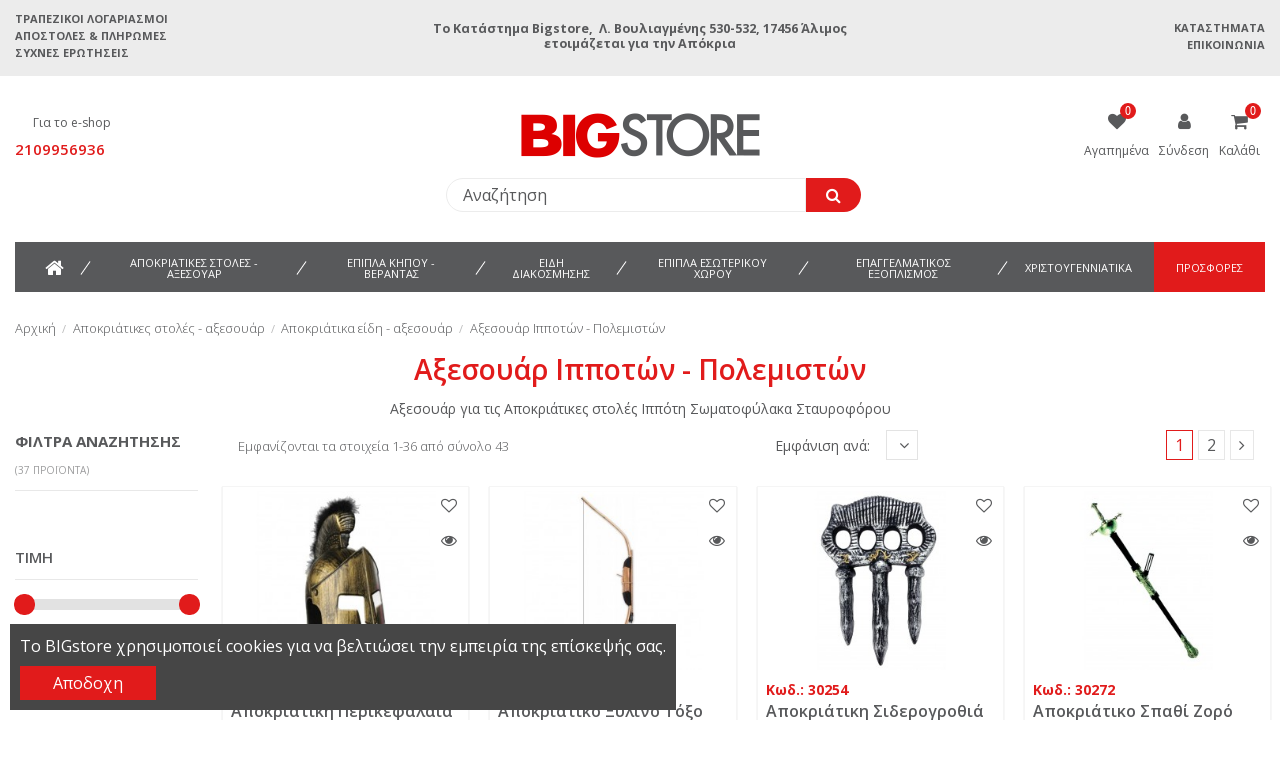

--- FILE ---
content_type: text/html; charset=utf-8
request_url: https://www.bigstore.gr/907-%CE%B1%CE%BE%CE%B5%CF%83%CE%BF%CF%85%CE%AC%CF%81-%CE%B9%CF%80%CF%80%CE%BF%CF%84%CF%8E%CE%BD-%CF%80%CE%BF%CE%BB%CE%B5%CE%BC%CE%B9%CF%83%CF%84%CF%8E%CE%BD
body_size: 52270
content:
<!doctype html>
<html lang="el">

<head>
    
        
  <meta charset="utf-8">


  <meta http-equiv="x-ua-compatible" content="ie=edge">



  <title>Αξεσουάρ για τις Αποκριάτικες στολές Ιππότη Σωματοφύλακα Σταυροφόρου</title>
  <meta name="description" content="Όλα τα Αξεσουάρ για τις Αποκριάτικες στολές Ιππότη Σωματοφύλακα Σταυροφόρου">
  <meta name="keywords" content="αποκριατικα αξεσουαρ ιπποτων,αποκριατικα αξεσουαρ σωματοφυλακα,αξεσουαρ ιπποτων ,αξεσουαρ σταυρογορου,αξεσουαρ σωματοφυλακα">
  
    
                                                                                                                <link rel="canonical" href="https://www.bigstore.gr/907-αξεσουάρ-ιπποτών-πολεμιστών">
                                                                                                                                                                                                                                                                <link rel="next" href="https://www.bigstore.gr/907-%CE%B1%CE%BE%CE%B5%CF%83%CE%BF%CF%85%CE%AC%CF%81-%CE%B9%CF%80%CF%80%CE%BF%CF%84%CF%8E%CE%BD-%CF%80%CE%BF%CE%BB%CE%B5%CE%BC%CE%B9%CF%83%CF%84%CF%8E%CE%BD?page=2">
                                                                

  
          <link rel="alternate" href="https://www.bigstore.gr/907-αξεσουάρ-ιπποτών-πολεμιστών" hreflang="el">
      



    <meta property="og:title" content="Αξεσουάρ για τις Αποκριάτικες στολές Ιππότη Σωματοφύλακα Σταυροφόρου"/>
    <meta property="og:url" content="https://www.bigstore.gr/907-%CE%B1%CE%BE%CE%B5%CF%83%CE%BF%CF%85%CE%AC%CF%81-%CE%B9%CF%80%CF%80%CE%BF%CF%84%CF%8E%CE%BD-%CF%80%CE%BF%CE%BB%CE%B5%CE%BC%CE%B9%CF%83%CF%84%CF%8E%CE%BD"/>
    <meta property="og:site_name" content="BIGstore"/>
    <meta property="og:description" content="Όλα τα Αξεσουάρ για τις Αποκριάτικες στολές Ιππότη Σωματοφύλακα Σταυροφόρου">
    <meta property="og:type" content="website">

          <meta property="og:image" content="https://www.bigstore.gr/img/bigstoregr-logo-1564582706.jpg" />
    




  


	


      <meta name="viewport" content="width=device-width, initial-scale=1">
  




  <link rel="icon" type="image/vnd.microsoft.icon" href="/img/favicon.ico?1564582720">
  <link rel="shortcut icon" type="image/x-icon" href="/img/favicon.ico?1564582720">
    


      <link href="https://fonts.googleapis.com/css?family=Open+Sans:300,400,600,700&amp;display=swap&amp;subset=greek,greek-ext" rel="stylesheet">
    



<script type="application/ld+json">

{
"@context": "http://schema.org",
"@type": "Organization",
"url": "https://www.bigstore.gr/",
"name": "BIGstore",
"logo": "/img/bigstoregr-logo-1564582706.jpg",
"@id": "#store-organization"
}

</script>




                <link rel="stylesheet" href="https://www.bigstore.gr/themes/warehousechild/assets/cache/theme-6d42521190.css?1769023503" type="text/css" media="all">
    



    <script type="text/javascript" src="https://www.bigstore.gr/themes/warehousechild/assets/cache/head-d43edc1189.js" ></script>


  <script type="text/javascript">
        var ASPath = "\/modules\/pm_advancedsearch4\/";
        var ASSearchUrl = "https:\/\/www.bigstore.gr\/module\/pm_advancedsearch4\/advancedsearch4";
        var as4_orderBySalesAsc = "Sales: Lower first";
        var as4_orderBySalesDesc = "Sales: Highest first";
        var elementorFrontendConfig = {"isEditMode":"","stretchedSectionContainer":"","is_rtl":""};
        var gdprSettings = {"gdprEnabledModules":{"contactform":"true","ps_shoppingcart":"true"},"gdprCookieStoreUrl":"https:\/\/www.bigstore.gr\/module\/gdprpro\/storecookie","newsletterConsentText":"&lt;p&gt;\u03c4\u03b5\u03c3\u03c4&lt;\/p&gt;","checkAllByDefault":false,"under18AlertText":"\u03c4\u03b5\u03c3\u03c4","closeModalOnlyWithButtons":true,"showWindow":true,"reloadAfterSave":false,"reloadAfterAcceptAll":false,"scrollLock":false,"acceptByScroll":false};
        var iqitTheme = {"rm_sticky":"down","rm_breakpoint":0,"op_preloader":"0","cart_style":"side","cart_confirmation":"open","h_layout":"3","f_fixed":"","f_layout":"2","h_absolute":"0","h_sticky":"header","hw_width":"inherit","h_search_type":"box","pl_lazyload":true,"pl_infinity":false,"pl_rollover":false,"pl_crsl_autoplay":true,"pl_slider_ld":4,"pl_slider_d":4,"pl_slider_t":3,"pl_slider_p":2,"pp_thumbs":"leftd","pp_zoom":"modalzoom","pp_tabs":"tabh"};
        var iqitcountdown_days = "d.";
        var iqitfdc_from = 9999;
        var iqitmegamenu = {"sticky":"false","containerSelector":"#wrapper > .container"};
        var iqitwishlist = {"nbProducts":0};
        var prestashop = {"cart":{"products":[],"totals":{"total":{"type":"total","label":"\u03a3\u03cd\u03bd\u03bf\u03bb\u03bf (\u03bc\u03b5 \u03a6.\u03a0.\u0391.)","amount":0,"value":"0,00\u00a0\u20ac"},"total_including_tax":{"type":"total","label":"\u03a3\u03cd\u03bd\u03bf\u03bb\u03bf (\u03b1\u03bd\u03b5\u03c5 \u03c6\u03cc\u03c1\u03c9\u03bd)","amount":0,"value":"0,00\u00a0\u20ac"},"total_excluding_tax":{"type":"total","label":"\u03a3\u03cd\u03bd\u03bf\u03bb\u03bf (\u03c7\u03c9\u03c1\u03af\u03c2 \u03a6.\u03a0.\u0391.)","amount":0,"value":"0,00\u00a0\u20ac"}},"subtotals":{"products":{"type":"products","label":"\u03a5\u03c0\u03bf\u03c3\u03cd\u03bd\u03bf\u03bb\u03bf","amount":0,"value":"0,00\u00a0\u20ac"},"discounts":null,"shipping":{"type":"shipping","label":"\u0391\u03c0\u03bf\u03c3\u03c4\u03bf\u03bb\u03ae","amount":0,"value":"\u0394\u03c9\u03c1\u03b5\u03ac\u03bd"},"tax":null},"products_count":0,"summary_string":"0 \u03b5\u03af\u03b4\u03b7","vouchers":{"allowed":1,"added":[]},"discounts":[],"minimalPurchase":0,"minimalPurchaseRequired":""},"currency":{"name":"\u0395\u03c5\u03c1\u03ce","iso_code":"EUR","iso_code_num":"978","sign":"\u20ac"},"customer":{"lastname":null,"firstname":null,"email":null,"birthday":null,"newsletter":null,"newsletter_date_add":null,"optin":null,"website":null,"company":null,"siret":null,"ape":null,"is_logged":false,"gender":{"type":null,"name":null},"addresses":[]},"language":{"name":"\u03b5\u03bb\u03bb\u03b7\u03bd\u03b9\u03ba\u03ac (Greek)","iso_code":"el","locale":"el-GR","language_code":"el","is_rtl":"0","date_format_lite":"Y-m-d","date_format_full":"Y-m-d H:i:s","id":2},"page":{"title":"","canonical":"https:\/\/www.bigstore.gr\/907-\u03b1\u03be\u03b5\u03c3\u03bf\u03c5\u03ac\u03c1-\u03b9\u03c0\u03c0\u03bf\u03c4\u03ce\u03bd-\u03c0\u03bf\u03bb\u03b5\u03bc\u03b9\u03c3\u03c4\u03ce\u03bd","meta":{"title":"\u0391\u03be\u03b5\u03c3\u03bf\u03c5\u03ac\u03c1 \u03b3\u03b9\u03b1 \u03c4\u03b9\u03c2 \u0391\u03c0\u03bf\u03ba\u03c1\u03b9\u03ac\u03c4\u03b9\u03ba\u03b5\u03c2 \u03c3\u03c4\u03bf\u03bb\u03ad\u03c2 \u0399\u03c0\u03c0\u03cc\u03c4\u03b7 \u03a3\u03c9\u03bc\u03b1\u03c4\u03bf\u03c6\u03cd\u03bb\u03b1\u03ba\u03b1 \u03a3\u03c4\u03b1\u03c5\u03c1\u03bf\u03c6\u03cc\u03c1\u03bf\u03c5","description":"\u038c\u03bb\u03b1 \u03c4\u03b1 \u0391\u03be\u03b5\u03c3\u03bf\u03c5\u03ac\u03c1 \u03b3\u03b9\u03b1 \u03c4\u03b9\u03c2 \u0391\u03c0\u03bf\u03ba\u03c1\u03b9\u03ac\u03c4\u03b9\u03ba\u03b5\u03c2 \u03c3\u03c4\u03bf\u03bb\u03ad\u03c2 \u0399\u03c0\u03c0\u03cc\u03c4\u03b7 \u03a3\u03c9\u03bc\u03b1\u03c4\u03bf\u03c6\u03cd\u03bb\u03b1\u03ba\u03b1 \u03a3\u03c4\u03b1\u03c5\u03c1\u03bf\u03c6\u03cc\u03c1\u03bf\u03c5","keywords":"\u03b1\u03c0\u03bf\u03ba\u03c1\u03b9\u03b1\u03c4\u03b9\u03ba\u03b1 \u03b1\u03be\u03b5\u03c3\u03bf\u03c5\u03b1\u03c1 \u03b9\u03c0\u03c0\u03bf\u03c4\u03c9\u03bd,\u03b1\u03c0\u03bf\u03ba\u03c1\u03b9\u03b1\u03c4\u03b9\u03ba\u03b1 \u03b1\u03be\u03b5\u03c3\u03bf\u03c5\u03b1\u03c1 \u03c3\u03c9\u03bc\u03b1\u03c4\u03bf\u03c6\u03c5\u03bb\u03b1\u03ba\u03b1,\u03b1\u03be\u03b5\u03c3\u03bf\u03c5\u03b1\u03c1 \u03b9\u03c0\u03c0\u03bf\u03c4\u03c9\u03bd ,\u03b1\u03be\u03b5\u03c3\u03bf\u03c5\u03b1\u03c1 \u03c3\u03c4\u03b1\u03c5\u03c1\u03bf\u03b3\u03bf\u03c1\u03bf\u03c5,\u03b1\u03be\u03b5\u03c3\u03bf\u03c5\u03b1\u03c1 \u03c3\u03c9\u03bc\u03b1\u03c4\u03bf\u03c6\u03c5\u03bb\u03b1\u03ba\u03b1","robots":"index"},"page_name":"category","body_classes":{"lang-el":true,"lang-rtl":false,"country-GR":true,"currency-EUR":true,"layout-left-column":true,"page-category":true,"tax-display-enabled":true,"category-id-907":true,"category-\u0391\u03be\u03b5\u03c3\u03bf\u03c5\u03ac\u03c1 \u0399\u03c0\u03c0\u03bf\u03c4\u03ce\u03bd - \u03a0\u03bf\u03bb\u03b5\u03bc\u03b9\u03c3\u03c4\u03ce\u03bd":true,"category-id-parent-1039":true,"category-depth-level-4":true},"admin_notifications":[]},"shop":{"name":"BIGstore","logo":"\/img\/bigstoregr-logo-1564582706.jpg","stores_icon":"\/img\/logo_stores.png","favicon":"\/img\/favicon.ico"},"urls":{"base_url":"https:\/\/www.bigstore.gr\/","current_url":"https:\/\/www.bigstore.gr\/907-%CE%B1%CE%BE%CE%B5%CF%83%CE%BF%CF%85%CE%AC%CF%81-%CE%B9%CF%80%CF%80%CE%BF%CF%84%CF%8E%CE%BD-%CF%80%CE%BF%CE%BB%CE%B5%CE%BC%CE%B9%CF%83%CF%84%CF%8E%CE%BD","shop_domain_url":"https:\/\/www.bigstore.gr","img_ps_url":"https:\/\/www.bigstore.gr\/img\/","img_cat_url":"https:\/\/www.bigstore.gr\/img\/c\/","img_lang_url":"https:\/\/www.bigstore.gr\/img\/l\/","img_prod_url":"https:\/\/www.bigstore.gr\/img\/p\/","img_manu_url":"https:\/\/www.bigstore.gr\/img\/m\/","img_sup_url":"https:\/\/www.bigstore.gr\/img\/su\/","img_ship_url":"https:\/\/www.bigstore.gr\/img\/s\/","img_store_url":"https:\/\/www.bigstore.gr\/img\/st\/","img_col_url":"https:\/\/www.bigstore.gr\/img\/co\/","img_url":"https:\/\/www.bigstore.gr\/themes\/warehousechild\/assets\/img\/","css_url":"https:\/\/www.bigstore.gr\/themes\/warehousechild\/assets\/css\/","js_url":"https:\/\/www.bigstore.gr\/themes\/warehousechild\/assets\/js\/","pic_url":"https:\/\/www.bigstore.gr\/upload\/","pages":{"address":"https:\/\/www.bigstore.gr\/\u03b4\u03b9\u03b5\u03cd\u03b8\u03c5\u03bd\u03c3\u03b7","addresses":"https:\/\/www.bigstore.gr\/\u03b4\u03b9\u03b5\u03c5\u03b8\u03cd\u03bd\u03c3\u03b5\u03b9\u03c2","authentication":"https:\/\/www.bigstore.gr\/\u03c3\u03cd\u03bd\u03b4\u03b5\u03c3\u03b7","cart":"https:\/\/www.bigstore.gr\/\u03ba\u03b1\u03bb\u03ac\u03b8\u03b9","category":"https:\/\/www.bigstore.gr\/index.php?controller=category","cms":"https:\/\/www.bigstore.gr\/index.php?controller=cms","contact":"https:\/\/www.bigstore.gr\/\u03b5\u03c0\u03b9\u03ba\u03bf\u03b9\u03bd\u03c9\u03bd\u03ae\u03c3\u03b5\u03c4\u03b5-\u03bc\u03b1\u03b6\u03af-\u03bc\u03b1\u03c2","discount":"https:\/\/www.bigstore.gr\/\u03ad\u03ba\u03c0\u03c4\u03c9\u03c3\u03b7","guest_tracking":"https:\/\/www.bigstore.gr\/\u03b1\u03bd\u03af\u03c7\u03bd\u03b5\u03c5\u03c3\u03b7-\u0395\u03c0\u03b9\u03c3\u03ba\u03ad\u03c0\u03c4\u03b7","history":"https:\/\/www.bigstore.gr\/\u03b9\u03c3\u03c4\u03bf\u03c1\u03b9\u03ba\u03cc-\u03c0\u03b1\u03c1\u03b1\u03b3\u03b3\u03b5\u03bb\u03b9\u03ce\u03bd","identity":"https:\/\/www.bigstore.gr\/\u03c4\u03b1\u03c5\u03c4\u03cc\u03c4\u03b7\u03c4\u03b1","index":"https:\/\/www.bigstore.gr\/","my_account":"https:\/\/www.bigstore.gr\/\u03bb\u03bf\u03b3\u03b1\u03c1\u03b9\u03b1\u03c3\u03bc\u03cc\u03c2-\u03bc\u03bf\u03c5","order_confirmation":"https:\/\/www.bigstore.gr\/\u03b5\u03c0\u03b9\u03b2\u03b5\u03b2\u03b1\u03af\u03c9\u03c3\u03b7-\u03c0\u03b1\u03c1\u03b1\u03b3\u03b3\u03b5\u03bb\u03af\u03b1\u03c2","order_detail":"https:\/\/www.bigstore.gr\/index.php?controller=order-detail","order_follow":"https:\/\/www.bigstore.gr\/\u03b1\u03bd\u03af\u03c7\u03bd\u03b5\u03c5\u03c3\u03b7-\u03c0\u03b1\u03c1\u03b1\u03b3\u03b3\u03b5\u03bb\u03af\u03b1\u03c2","order":"https:\/\/www.bigstore.gr\/\u03c0\u03b1\u03c1\u03b1\u03b3\u03b3\u03b5\u03bb\u03af\u03b1","order_return":"https:\/\/www.bigstore.gr\/index.php?controller=order-return","order_slip":"https:\/\/www.bigstore.gr\/\u03c0\u03b9\u03c3\u03c4\u03c9\u03c4\u03b9\u03ba\u03cc-\u03b4\u03b5\u03bb\u03c4\u03af\u03bf","pagenotfound":"https:\/\/www.bigstore.gr\/\u03c3\u03b5\u03bb\u03af\u03b4\u03b1-\u03b4\u03b5\u03bd-\u03b2\u03c1\u03ad\u03b8\u03b7\u03ba\u03b5","password":"https:\/\/www.bigstore.gr\/\u03b1\u03bd\u03ac\u03ba\u03c4\u03b7\u03c3\u03b7-\u03c3\u03c5\u03bd\u03b8\u03b7\u03bc\u03b1\u03c4\u03b9\u03ba\u03bf\u03cd","pdf_invoice":"https:\/\/www.bigstore.gr\/index.php?controller=pdf-invoice","pdf_order_return":"https:\/\/www.bigstore.gr\/index.php?controller=pdf-order-return","pdf_order_slip":"https:\/\/www.bigstore.gr\/index.php?controller=pdf-order-slip","prices_drop":"https:\/\/www.bigstore.gr\/\u03c0\u03c4\u03ce\u03c3\u03b7-\u03c4\u03b9\u03bc\u03ce\u03bd","product":"https:\/\/www.bigstore.gr\/index.php?controller=product","search":"https:\/\/www.bigstore.gr\/\u03b1\u03bd\u03b1\u03b6\u03ae\u03c4\u03b7\u03c3\u03b7","sitemap":"https:\/\/www.bigstore.gr\/\u03c7\u03ac\u03c1\u03c4\u03b7\u03c2 \u03b9\u03c3\u03c4\u03bf\u03c7\u03ce\u03c1\u03bf\u03c5","stores":"https:\/\/www.bigstore.gr\/\u03ba\u03b1\u03c4\u03b1\u03c3\u03c4\u03ae\u03bc\u03b1\u03c4\u03b1","supplier":"https:\/\/www.bigstore.gr\/\u03c0\u03c1\u03bf\u03bc\u03b7\u03b8\u03b5\u03c5\u03c4\u03ae\u03c2","register":"https:\/\/www.bigstore.gr\/\u03c3\u03cd\u03bd\u03b4\u03b5\u03c3\u03b7?create_account=1","order_login":"https:\/\/www.bigstore.gr\/\u03c0\u03b1\u03c1\u03b1\u03b3\u03b3\u03b5\u03bb\u03af\u03b1?login=1"},"alternative_langs":{"el":"https:\/\/www.bigstore.gr\/907-\u03b1\u03be\u03b5\u03c3\u03bf\u03c5\u03ac\u03c1-\u03b9\u03c0\u03c0\u03bf\u03c4\u03ce\u03bd-\u03c0\u03bf\u03bb\u03b5\u03bc\u03b9\u03c3\u03c4\u03ce\u03bd"},"theme_assets":"\/themes\/warehousechild\/assets\/","actions":{"logout":"https:\/\/www.bigstore.gr\/?mylogout="},"no_picture_image":{"bySize":{"cart_default":{"url":"https:\/\/www.bigstore.gr\/img\/p\/el-default-cart_default.jpg","width":125,"height":94},"medium_default":{"url":"https:\/\/www.bigstore.gr\/img\/p\/el-default-medium_default.jpg","width":150,"height":113},"home_default":{"url":"https:\/\/www.bigstore.gr\/img\/p\/el-default-home_default.jpg","width":300,"height":226},"small_default":{"url":"https:\/\/www.bigstore.gr\/img\/p\/el-default-small_default.jpg","width":570,"height":290},"large_default":{"url":"https:\/\/www.bigstore.gr\/img\/p\/el-default-large_default.jpg","width":800,"height":600},"thickbox_default":{"url":"https:\/\/www.bigstore.gr\/img\/p\/el-default-thickbox_default.jpg","width":1400,"height":1050}},"small":{"url":"https:\/\/www.bigstore.gr\/img\/p\/el-default-cart_default.jpg","width":125,"height":94},"medium":{"url":"https:\/\/www.bigstore.gr\/img\/p\/el-default-small_default.jpg","width":570,"height":290},"large":{"url":"https:\/\/www.bigstore.gr\/img\/p\/el-default-thickbox_default.jpg","width":1400,"height":1050},"legend":""}},"configuration":{"display_taxes_label":true,"is_catalog":false,"show_prices":true,"opt_in":{"partner":false},"quantity_discount":{"type":"price","label":"\u03a4\u03b9\u03bc\u03ae"},"voucher_enabled":1,"return_enabled":0},"field_required":[],"breadcrumb":{"links":[{"title":"\u0391\u03c1\u03c7\u03b9\u03ba\u03ae","url":"https:\/\/www.bigstore.gr\/"},{"title":"\u0391\u03c0\u03bf\u03ba\u03c1\u03b9\u03ac\u03c4\u03b9\u03ba\u03b5\u03c2 \u03c3\u03c4\u03bf\u03bb\u03ad\u03c2 - \u03b1\u03be\u03b5\u03c3\u03bf\u03c5\u03ac\u03c1","url":"https:\/\/www.bigstore.gr\/415-\u03b1\u03c0\u03bf\u03ba\u03c1\u03b9\u03ac\u03c4\u03b9\u03ba\u03b5\u03c2-\u03c3\u03c4\u03bf\u03bb\u03ad\u03c2-\u03b1\u03be\u03b5\u03c3\u03bf\u03c5\u03ac\u03c1"},{"title":"\u0391\u03c0\u03bf\u03ba\u03c1\u03b9\u03ac\u03c4\u03b9\u03ba\u03b1 \u03b5\u03af\u03b4\u03b7 - \u03b1\u03be\u03b5\u03c3\u03bf\u03c5\u03ac\u03c1","url":"https:\/\/www.bigstore.gr\/1039-\u03b1\u03c0\u03bf\u03ba\u03c1\u03b9\u03ac\u03c4\u03b9\u03ba\u03b1-\u03b5\u03af\u03b4\u03b7-\u03b1\u03be\u03b5\u03c3\u03bf\u03c5\u03ac\u03c1"},{"title":"\u0391\u03be\u03b5\u03c3\u03bf\u03c5\u03ac\u03c1 \u0399\u03c0\u03c0\u03bf\u03c4\u03ce\u03bd - \u03a0\u03bf\u03bb\u03b5\u03bc\u03b9\u03c3\u03c4\u03ce\u03bd","url":"https:\/\/www.bigstore.gr\/907-\u03b1\u03be\u03b5\u03c3\u03bf\u03c5\u03ac\u03c1-\u03b9\u03c0\u03c0\u03bf\u03c4\u03ce\u03bd-\u03c0\u03bf\u03bb\u03b5\u03bc\u03b9\u03c3\u03c4\u03ce\u03bd"}],"count":4},"link":{"protocol_link":"https:\/\/","protocol_content":"https:\/\/"},"time":1769023502,"static_token":"312bf6b45da2abd9bc443e52ebd39c7f","token":"887f48f7a32c434d4bfc64431eaea65f"};
      </script>



  <script type="text/javascript">
	var checkout_fields_controller = "https://www.bigstore.gr/module/bestkit_checkoutfields/ajax";
	var cf_error_title = "Error";
	var cf_empty_req_field = "Please fill the mandatory field: ";
</script><script data-keepinline>
    var tagManagerId = 'GTM-W6XQTP2';
    var optimizeId = '';
    var gtmTrackingFeatures = {"gua":{"trackingId":"UA-11371529-1","cookieDomain":"auto","sendLimit":25,"siteSpeedSampleRate":1,"anonymizeIp":1,"userIdFeature":1,"linkAttribution":1,"remarketingFeature":1,"merchantPrefix":"","merchantSuffix":"","merchantVariant":"","businessDataFeature":1,"businessDataPrefix":"","businessDataVariant":"","crossDomainList":false,"allowLinker":true,"clientId":0,"dimensions":{"ecommProdId":1,"ecommPageType":2,"ecommTotalValue":3,"ecommCategory":13,"dynxItemId":4,"dynxItemId2":7,"dynxPageType":5,"dynxTotalValue":6}},"googleAds":{"trackingId":1034553898,"conversionLabel":"wPzOCJPcuagBEKqUqO0D"},"bing":{"trackingId":""},"facebook":{"trackingId":"1675814966038901","catalogPrefix":"","catalogSuffix":"","catalogVariant":""},"twitter":{"trackingId":""},"goals":{"signUp":0,"socialAction":0,"coupon":0},"common":{"eventValues":{"signUpGoal":0,"socialAction":0,"coupon":0},"cartAjax":1,"productsPerPage":36,"userId":null,"currencyCode":"EUR","langCode":"el","countryCode":"GR","maxLapse":10,"signUpTypes":["new customer","guest customer"],"isNewSignUp":false,"isGuest":0,"idShop":1,"token":"7ea80cfbaf265687a311e8ba2b779d70"}};
    var checkDoNotTrack = 0;
    var disableInternalTracking = 0;
    var dataLayer = window.dataLayer || [];
    var dimensions = new Object();
    var initDataLayer = new Object();
    var gaCreate = new Object();
    var doNotTrack = (
        window.doNotTrack == "1" ||
        navigator.doNotTrack == "yes" ||
        navigator.doNotTrack == "1" ||
        navigator.msDoNotTrack == "1"
    );

    if (typeof gtmTrackingFeatures === 'object' && !disableInternalTracking) {
        if (gtmTrackingFeatures.gua.trackingId) {
            initDataLayer.gua = {
                'trackingId': gtmTrackingFeatures.gua.trackingId,
                'cookieDomain': gtmTrackingFeatures.gua.cookieDomain,
                'allowLinker':  gtmTrackingFeatures.gua.allowLinker,
                'siteSpeedSampleRate': gtmTrackingFeatures.gua.siteSpeedSampleRate,
                'anonymizeIp': gtmTrackingFeatures.gua.anonymizeIp,
                'linkAttribution': gtmTrackingFeatures.gua.linkAttribution
            };

            if (gtmTrackingFeatures.gua.remarketingFeature) {
                // assign index dimensions
                dimensions.ecommProdId = gtmTrackingFeatures.gua.dimensions.ecommProdId;
                dimensions.ecommPageType = gtmTrackingFeatures.gua.dimensions.ecommPageType;
                dimensions.ecommTotalValue = gtmTrackingFeatures.gua.dimensions.ecommTotalValue;
                dimensions.ecommCategory = gtmTrackingFeatures.gua.dimensions.ecommCategory;
            }

            if (gtmTrackingFeatures.gua.businessDataFeature) {
                // assign index dimensions
                dimensions.dynxItemId = gtmTrackingFeatures.gua.dimensions.dynxItemId;
                dimensions.dynxItemId2 = gtmTrackingFeatures.gua.dimensions.dynxItemId2;
                dimensions.dynxPageType = gtmTrackingFeatures.gua.dimensions.dynxPageType;
                dimensions.dynxTotalValue = gtmTrackingFeatures.gua.dimensions.dynxTotalValue;
            }

            // assign index dimensions to data layer
            initDataLayer.gua.dimensions = dimensions;

            if (gtmTrackingFeatures.gua.userIdFeature) {
                initDataLayer.gua.userId = gtmTrackingFeatures.common.userId;
            }

            if (gtmTrackingFeatures.gua.crossDomainList) {
                initDataLayer.gua.crossDomainList = gtmTrackingFeatures.gua.crossDomainList;
            }

            // prepare gaCreate with same configuration than GTM
            gaCreate = {
                'trackingId': gtmTrackingFeatures.gua.trackingId,
                'allowLinker': true,
                'cookieDomain': gtmTrackingFeatures.gua.cookieDomain
            };
        }

        if (gtmTrackingFeatures.googleAds.trackingId) {
            initDataLayer.googleAds = {
                'conversionId' : gtmTrackingFeatures.googleAds.trackingId,
                'conversionLabel' : gtmTrackingFeatures.googleAds.conversionLabel
            };
        }

        if (gtmTrackingFeatures.bing.trackingId) {
            initDataLayer.bing = {
                'trackingId': gtmTrackingFeatures.bing.trackingId
            };
        }

        if (gtmTrackingFeatures.facebook.trackingId) {
            initDataLayer.facebook = {
                'trackingId': gtmTrackingFeatures.facebook.trackingId
            };
        }

        if (gtmTrackingFeatures.twitter.trackingId) {
            initDataLayer.twitter = {
                'trackingId': gtmTrackingFeatures.twitter.trackingId
            };
        }

        // init common values
        initDataLayer.common = {
            'currency' : gtmTrackingFeatures.common.currencyCode,
            'langCode' : gtmTrackingFeatures.common.langCode,
            'countryCode' : gtmTrackingFeatures.common.countryCode,
            'referrer' : document.referrer,
            'userAgent' : navigator.userAgent,
            'navigatorLang' : navigator.language,
            'doNotTrack' : (checkDoNotTrack && doNotTrack)
        };

        dataLayer.push(initDataLayer);
    }
</script>
<!-- Init Tag Manager script -->
<script data-keepinline>
    if (!disableInternalTracking) {
        
        (function (w, d, s, l, i) {
            w[l] = w[l] || [];
            w[l].push({'gtm.start': new Date().getTime(), event: 'gtm.js'});
            var f = d.getElementsByTagName(s)[0];
            var j = d.createElement(s), dl = l !== 'dataLayer' ? '&l=' + l : '';
            j.async = true;
            j.src = 'https://www.googletagmanager.com/gtm.js?id=' + i + dl;
            f.parentNode.insertBefore(j, f);
        })(window, document, 'script', 'dataLayer', tagManagerId);
        
    }
</script>



    
    
     <!-- Global site tag (gtag.js) - Google Ads: 1034553898 -->
<script src="https://www.googletagmanager.com/gtag/js?id=AW-1034553898" type="text/javascript"></script><script type="text/javascript"><!--//--><![CDATA[//><!--
window.dataLayer = window.dataLayer || [];
  function gtag(){dataLayer.push(arguments);}
  gtag('js', new Date());
 
  gtag('config', 'AW-1034553898');
//--><!]]></script> </head>

<body id="category" class="lang-el country-gr currency-eur layout-left-column page-category tax-display-enabled category-id-907 category- category-id-parent-1039 category-depth-level-4 contactform-on ps-shoppingcart-on body-desktop-header-style-w-3">


    


<main id="main-page-content"  >
    
            

    <header id="header" class="desktop-header-style-w-3">
        
            
  <div class="header-banner">
    
  </div>




            <nav class="header-nav">
        <div class="container">
    
        <div class="row justify-content-between">
            <div class="col col-auto col-md left-nav">
                                            <div class="block-iqitlinksmanager block-iqitlinksmanager-2 block-links-inline d-inline-block">
            <ul>
                                                            <li>
                            <a
                                    href="https://www.bigstore.gr/content/9-bank-accounts"
                                    title="Τραπεζικοί Λογαριασμοί"                            >
                                Τραπεζικοί Λογαριασμοί
                            </a>
                        </li>
                                                                                <li>
                            <a
                                    href="https://www.bigstore.gr/content/1-delivery"
                                    title="Our terms and conditions of delivery"                            >
                                Αποστολές &amp; Πληρωμές
                            </a>
                        </li>
                                                                                <li>
                            <a
                                    href="https://www.bigstore.gr/content/8-faq"
                                    title=""                            >
                                Συχνές ερωτήσεις
                            </a>
                        </li>
                                                </ul>
        </div>
    
            </div>
            <div class="col col-auto center-nav text-center">
                
      
    <div id="iqithtmlandbanners-block-2"  class="d-inline-block">
        <div class="rte-content d-inline-block">
            <h2 style="text-align:center;"><strong>To Κατάστημα Bigstore,  Λ. Βουλιαγμένης 530-532, 17456 Άλιμος<br />ετοιμάζεται για την Απόκρια</strong></h2>
        </div>
    </div>


  

             </div>
            <div class="col col-auto col-md right-nav text-right">
                            <div class="block-iqitlinksmanager block-iqitlinksmanager-5 block-links-inline d-inline-block">
            <ul>
                                                            <li>
                            <a
                                    href="https://www.bigstore.gr/καταστήματα"
                                    title=""                            >
                                Καταστήματα
                            </a>
                        </li>
                                                                                <li>
                            <a
                                    href="https://www.bigstore.gr/επικοινωνήσετε-μαζί-μας"
                                    title="Χρησιμοποιείστε την φόρμα για να έρθετε σε επαφή"                            >
                                Επικοινωνία
                            </a>
                        </li>
                                                </ul>
        </div>
    
             </div>
        </div>

                        </div>
            </nav>
        



<div id="desktop-header" class="desktop-header-style-3">
            
<div class="header-top">
    <div id="desktop-header-container" class="container">
        <div class="row align-items-center">
                            <div class="col col-header-left">
                                            <div class="header-custom-html">
                            <p><span class="ph-down"> Για το e-shop<br /></span><span class="ph-up"> <a href="tel:+302109956936">2109956936</a> </span></p>
                        </div>
                                        
                </div>
                <div class="col col-header-center text-center">
                    <div id="desktop_logo">
                        <a href="https://www.bigstore.gr/">
                            <img class="logo img-fluid"
                                 src="/img/bigstoregr-logo-1564582706.jpg"                                  alt="BIGstore">
                        </a>
                    </div>
                    
                </div>
                        <div class="col  col-header-right">
                <div class="row no-gutters justify-content-end">
                                                                                    <div class="d-inline-block header-btn-w">
    <a href="//www.bigstore.gr/module/iqitwishlist/view" class="header-btn">
        <i class="fa fa-heart icon" aria-hidden="true"><span id="iqitwishlist-nb"></span></i> 
        <span class="title">Αγαπημένα</span>
    </a>
</div>
                                        
                                            <div id="header-user-btn" class="col col-auto header-btn-w header-user-btn-w">
            <a href="https://www.bigstore.gr/λογαριασμός-μου"
           title="Είσοδος στο λογαριασμό μου"
           rel="nofollow" class="header-btn header-user-btn">
            <i class="fa fa-user fa-fw icon" aria-hidden="true"></i>
            <span class="title">Σύνδεση</span>
        </a>
    </div>
                                        

                    

                                            
                                                    <div id="ps-shoppingcart-wrapper" class="col col-auto">
    <div id="ps-shoppingcart"
         class="header-btn-w header-cart-btn-w ps-shoppingcart side-cart">
         <div id="blockcart" class="blockcart cart-preview"
         data-refresh-url="//www.bigstore.gr/module/ps_shoppingcart/ajax">
        <a id="cart-toogle" class="cart-toogle header-btn header-cart-btn" data-toggle="dropdown" data-display="static">
            <i class="fa fa-shopping-cart fa-fw icon" aria-hidden="true"><span class="cart-products-count-btn">0</span></i>
            <span class="info-wrapper">
            <span class="title">Καλάθι</span>
            <span class="cart-toggle-details">
            <span class="text-faded cart-separator"> / </span>
                            Empty
                        </span>
            </span>
        </a>
        <div id="_desktop_blockcart-content" class="dropdown-menu-custom dropdown-menu">
    <div id="blockcart-content" class="blockcart-content" >
        <div class="cart-title">
            <span class="modal-title">Η παραγγελία σας</span>
            <button type="button" id="js-cart-close" class="close">
                <span>×</span>
            </button>
            <hr>
        </div>
                    <span class="no-items">Δεν υπάρχουν άλλα προϊόντα στο καλάθι σας</span>
            </div>
</div> </div>




    </div>
</div>
                                                
                                    </div>
                
            </div>
            <div class="col-12 col__search">
                <div class="row">
                    
                                        <div class="search__middle">
                        <div id="header-search-btn" class="col col-auto header-btn-w header-search-btn-w bigstore__search-btn">
                    
<!-- Block search module TOP -->
<div id="search_widget" class="search-widget bigstore__search" data-search-controller-url="//www.bigstore.gr/αναζήτηση">
    <form method="get" action="//www.bigstore.gr/αναζήτηση">
        <input type="hidden" name="controller" value="search">
        <div class="input-group">
            <input type="text" name="s" value="" data-all-text="Όλα τα αποτελέσματα"
                   placeholder="Αναζήτηση" class="form-control form-search-control" />
            <button type="submit" class="search-btn">
                <i class="fa fa-search"></i>
            </button>
        </div>
    </form>
</div>
<!-- /Block search module TOP -->

    </div>
                    </div>
                                    </div>
            </div>
        </div>
    </div>
</div>
<div class="container iqit-megamenu-container">	<div id="iqitmegamenu-wrapper" class="iqitmegamenu-wrapper iqitmegamenu-all">
		<div class="container container-iqitmegamenu">
		<div id="iqitmegamenu-horizontal" class="iqitmegamenu  clearfix" role="navigation">

								
				<nav id="cbp-hrmenu" class="cbp-hrmenu cbp-horizontal cbp-hrsub-narrow">
					<ul>
												<li id="cbp-hrmenu-tab-1" class="cbp-hrmenu-tab cbp-hrmenu-tab-1 cbp-onlyicon ">
	<a href="https://www.bigstore.gr/" class="nav-link" >

								<span class="cbp-tab-title"> <i class="icon fa fa-home cbp-mainlink-icon"></i>
								</span>
														</a>
													</li>
												<li id="cbp-hrmenu-tab-4" class="cbp-hrmenu-tab cbp-hrmenu-tab-4  cbp-has-submeu">
	<a href="https://www.bigstore.gr/415-αποκριάτικες-στολές-αξεσουάρ" class="nav-link" >

								<span class="cbp-tab-title">
								ΑΠΟΚΡΙΑΤΙΚΕΣ ΣΤΟΛΕΣ - ΑΞΕΣΟΥΑΡ <i class="fa fa-angle-down cbp-submenu-aindicator"></i></span>
														</a>
														<div class="cbp-hrsub col-12">
								<div class="cbp-hrsub-inner">
									<div class="container iqitmegamenu-submenu-container">
									
																																	




<div class="row menu_row menu-element  first_rows menu-element-id-1">
                

                                                




    <div class="col-2 cbp-menu-column cbp-menu-element menu-element-id-2 ">
        <div class="cbp-menu-column-inner">
                        
                                                            <a href="https://www.bigstore.gr/415-αποκριάτικες-στολές-αξεσουάρ"
                           class="cbp-column-title nav-link">ΑΠΟΚΡΙΑΤΙΚΑ ΕΙΔΗ </a>
                                    
                
                                            <ul class="cbp-links cbp-valinks">
                                                                                                <li><a href="https://www.bigstore.gr/1042-apokriatikes-stoles-gia-mora-bebe"
                                           >Αποκριάτικες στολές για μωρά - bebe</a>
                                    </li>
                                                                                                                                <li><a href="https://www.bigstore.gr/1043-apokriatikes-stoles-gia-koritsia"
                                           >Αποκριάτικες στολές για κορίτσια</a>
                                    </li>
                                                                                                                                <li><a href="https://www.bigstore.gr/1044-apokriatikes-stoles-gia-agoria"
                                           >Αποκριάτικες στολές για αγόρια</a>
                                    </li>
                                                                                                                                <li><a href="https://www.bigstore.gr/1069-apokriatikes-stoles-enilikon"
                                           >Αποκριάτικες Στολές ενηλίκων</a>
                                    </li>
                                                                                                                                <li><a href="https://www.bigstore.gr/30509-αξεσουάρ-στολών-ανά-θέμα-αμφίεσης"
                                           >Αξεσουάρ Στολών ανά Θέμα αμφίεσης</a>
                                    </li>
                                                                                                                                <li><a href="/415-αποκριάτικες-στολές-αξεσουάρ"
                                           >&gt;ΔΕΙΤΕ ΟΛΗ ΤΗ ΣΥΛΛΟΓΗ</a>
                                    </li>
                                                                                    </ul>
                    
                
            

                                                




<div class="row menu_row menu-element  menu-element-id-8">
                

                                                




    <div class="col-12 cbp-menu-column cbp-menu-element menu-element-id-9 ">
        <div class="cbp-menu-column-inner">
                        
                                                            <span class="cbp-column-title nav-link transition-300">ΑΠΟΚΡΙΑΤΙΚΑ ΘΕΜΑΤΑ </span>
                                    
                
                    
                                                    <div class="row cbp-categories-row">
                                                                                                            <div class="col-12">
                                            <div class="cbp-category-link-w"><a href="https://www.bigstore.gr/1069-apokriatikes-stoles-enilikon"
                                                                                class="cbp-column-title nav-link cbp-category-title">Αποκριάτικες Στολές ενηλίκων</a>
                                                                                                                                            </div>
                                        </div>
                                                                                                                                                                    </div>
                                            
                
            

            
            </div>    </div>
                            
                </div>
                                    




<div class="row menu_row menu-element  menu-element-id-10">
                

                                                




    <div class="col-12 cbp-menu-column cbp-menu-element menu-element-id-11 ">
        <div class="cbp-menu-column-inner">
                        
                                                            <span class="cbp-column-title nav-link transition-300">ΠΡΟΣΦΟΡΕΣ </span>
                                    
                
                                            <ul class="cbp-links cbp-valinks">
                                                                                                <li><a href="https://www.bigstore.gr/1094-prosfores-se-paidikes-apokriatikes-stoles"
                                           >Προσφορές σε Παιδικές αποκριάτικες στολές</a>
                                    </li>
                                                                                                                                <li><a href="https://www.bigstore.gr/30588-προσφορές-αποκριάτικες-στολές-bebe-για-μωρά"
                                           >Προσφορές Αποκριάτικες στολές Bebe για Μωρά</a>
                                    </li>
                                                                                                                                <li><a href="https://www.bigstore.gr/1133-prosfores-se-apokriatikes-stoles-enilikon"
                                           >Προσφορές σε αποκριάτικες στολές Ενηλίκων</a>
                                    </li>
                                                                                                                                <li><a href="/30485-prosfores_apokriatikes_stoles"
                                           >&gt; ΔΕΙΤΕ ΟΛΗ ΤΗ ΣΥΛΛΟΓΗ</a>
                                    </li>
                                                                                    </ul>
                    
                
            

            
            </div>    </div>
                            
                </div>
                            
            </div>    </div>
                                    




    <div class="col-2 cbp-menu-column cbp-menu-element menu-element-id-3 ">
        <div class="cbp-menu-column-inner">
                        
                                                            <span class="cbp-column-title nav-link transition-300">ΗΟΤ ΚΑΤΗΓΟΡΙΕΣ </span>
                                    
                
                                            <ul class="cbp-links cbp-valinks">
                                                                                                <li><a href="https://www.bigstore.gr/30725-στολές-k-pop-huntrix-demon-hunters"
                                           >Στολές K-pop / Huntrix /  Demon Hunters </a>
                                    </li>
                                                                                                                                <li><a href="https://www.bigstore.gr/442-sexy-stoles"
                                           >Sexy Στολές</a>
                                    </li>
                                                                                                                                <li><a href="https://www.bigstore.gr/1093-stoles-super-iroes"
                                           >Στολές Super Ήρωες</a>
                                    </li>
                                                                                                                                <li><a href="https://www.bigstore.gr/30577-στολές-σε-θέματα-από-τον-μαγικό-κόσμο-της-disney"
                                           >Στολές σε θέματα από τον μαγικό κόσμο της Disney</a>
                                    </li>
                                                                                                                                <li><a href="https://www.bigstore.gr/1037-stoles-cartoon-comics-cinema"
                                           >Αποκριάτικες παιδικές στολές Cartoon Comics Cinema</a>
                                    </li>
                                                                                                                                <li><a href="https://www.bigstore.gr/30586-πυτζαμοήρωες-pj-masks"
                                           >Πυτζαμοήρωες - PJ Masks</a>
                                    </li>
                                                                                                                                <li><a href="https://www.bigstore.gr/1091-stoles-elsa-kai-anna"
                                           >Στολές Έλσα και Άννα</a>
                                    </li>
                                                                                                                                <li><a href="https://www.bigstore.gr/30589-στολές-fortnite"
                                           >Στολές Fortnite</a>
                                    </li>
                                                                                                                                <li><a href="https://www.bigstore.gr/896-stoles-gia-to-karnabali"
                                           >Στολές για το Καρναβάλι</a>
                                    </li>
                                                                                    </ul>
                    
                
            

                                                




<div class="row menu_row menu-element  menu-element-id-12">
                

                                                




    <div class="col-12 cbp-menu-column cbp-menu-element menu-element-id-13 ">
        <div class="cbp-menu-column-inner">
                        
                                                            <span class="cbp-column-title nav-link transition-300">HALLOWEEN  - ΤΡΟΜΟΥ </span>
                                    
                
                    
                                                    <div class="row cbp-categories-row">
                                                                                                            <div class="col-12">
                                            <div class="cbp-category-link-w"><a href="https://www.bigstore.gr/30506-halloween-στολές-τρόμου"
                                                                                class="cbp-column-title nav-link cbp-category-title">Halloween Στολές -Τρόμου</a>
                                                                                                                                            </div>
                                        </div>
                                                                                                                                                <div class="col-12">
                                            <div class="cbp-category-link-w"><a href="https://www.bigstore.gr/30507-halloween-αξεσουάρ-τρόμου"
                                                                                class="cbp-column-title nav-link cbp-category-title">Halloween - Αξεσουάρ - Τρόμου</a>
                                                                                                                                            </div>
                                        </div>
                                                                                                </div>
                                            
                
            

            
            </div>    </div>
                            
                </div>
                                    




<div class="row menu_row menu-element  menu-element-id-14">
                

                                                




    <div class="col-12 cbp-menu-column cbp-menu-element menu-element-id-15 ">
        <div class="cbp-menu-column-inner">
                        
                                                            <span class="cbp-column-title nav-link transition-300">ΠΑΡΑΔΟΣΙΑΚΕΣ ΣΤΟΛΕΣ </span>
                                    
                
                                            <ul class="cbp-links cbp-valinks cbp-valinks-vertical">
                                                                                                <li><a href="https://www.bigstore.gr/330-paradosiakes-stoles-antrikes"
                                           >Παραδοσιακές στολές Αντρικές</a>
                                    </li>
                                                                                                                                <li><a href="https://www.bigstore.gr/331-paradosiakes-stoles-gynaikeies"
                                           >Παραδοσιακές στολες Γυναικείες</a>
                                    </li>
                                                                                                                                <li><a href="https://www.bigstore.gr/334-ajesoyar-gia-paradosiakes-stoles"
                                           >Αξεσουάρ για παραδοσιακές στολές</a>
                                    </li>
                                                                                                                                <li><a href="https://www.bigstore.gr/396-paradosiakes-stoles-gia-agori"
                                           >Παραδοσιακές στολές για Αγόρι</a>
                                    </li>
                                                                                                                                <li><a href="https://www.bigstore.gr/397-paradosiakes-stoles-gia-koritsi"
                                           >Παραδοσιακές στολές για Κορίτσι</a>
                                    </li>
                                                                                                                                <li><a href="/207-paradosiakes-stoles"
                                           >&gt; ΔΕΙΤΕ ΟΛΗ ΤΗ ΣΥΛΛΟΓΗ</a>
                                    </li>
                                                                                    </ul>
                    
                
            

            
            </div>    </div>
                            
                </div>
                            
            </div>    </div>
                                    




    <div class="col-2 cbp-menu-column cbp-menu-element menu-element-id-4 ">
        <div class="cbp-menu-column-inner">
                        
                                                            <span class="cbp-column-title nav-link transition-300">ΠΕΡΟΥΚΕΣ </span>
                                    
                
                                            <ul class="cbp-links cbp-valinks">
                                                                                                <li><a href="https://www.bigstore.gr/750-peroykes-xromatistes"
                                           >Περούκες Χρωματιστές</a>
                                    </li>
                                                                                                                                <li><a href="https://www.bigstore.gr/759-peroykes-fysiko-xroma"
                                           >Περούκες Φυσικό χρώμα</a>
                                    </li>
                                                                                                                                <li><a href="https://www.bigstore.gr/754-peroykes-xaraktiron"
                                           >Περούκες Χαρακτήρων</a>
                                    </li>
                                                                                                                                <li><a href="https://www.bigstore.gr/758-peroykes-rock-punk"
                                           >Περούκες Rock - Punk</a>
                                    </li>
                                                                                                                                <li><a href="https://www.bigstore.gr/756-peroykes-50s-60s-70s"
                                           >Περούκες 50s 60s 70s</a>
                                    </li>
                                                                                                                                <li><a href="https://www.bigstore.gr/752-peroykes-asteies"
                                           >Περούκες Αστείες</a>
                                    </li>
                                                                                                                                <li><a href="https://www.bigstore.gr/753-peroykes-epoxis"
                                           >Περούκες Εποχής</a>
                                    </li>
                                                                                                                                <li><a href="https://www.bigstore.gr/755-peroykes-afro-klooyn"
                                           >Περούκες Άφρο - Κλόουν</a>
                                    </li>
                                                                                                                                <li><a href="/508-apokriatikes-peroykes"
                                           >&gt; ΔΕΙΤΕ ΟΛΗ ΤΗ ΣΥΛΛΟΓΗ</a>
                                    </li>
                                                                                    </ul>
                    
                
            

                                                




<div class="row menu_row menu-element  menu-element-id-16">
                

                                                




    <div class="col-12 cbp-menu-column cbp-menu-element menu-element-id-17 ">
        <div class="cbp-menu-column-inner">
                        
                                                            <span class="cbp-column-title nav-link transition-300">ΜΑΣΚΕΣ </span>
                                    
                
                                            <ul class="cbp-links cbp-valinks">
                                                                                                <li><a href="https://www.bigstore.gr/1038-maskes-kartoyn-kai-komiks"
                                           >Μάσκες Καρτούν και Κόμικς</a>
                                    </li>
                                                                                                                                <li><a href="https://www.bigstore.gr/920-benetsianikes-maskes"
                                           >Βενετσιάνικες μάσκες</a>
                                    </li>
                                                                                                                                <li><a href="https://www.bigstore.gr/921-paidikes-maskes"
                                           >Παιδικές μάσκες</a>
                                    </li>
                                                                                                                                <li><a href="https://www.bigstore.gr/1131-maskes-latex"
                                           >Μάσκες LATEX</a>
                                    </li>
                                                                                                                                <li><a href="https://www.bigstore.gr/1123-maskes-tromoy"
                                           >Μάσκες Τρόμου</a>
                                    </li>
                                                                                                                                <li><a href="https://www.bigstore.gr/923-maskes-mation"
                                           >Μάσκες Ματιών</a>
                                    </li>
                                                                                                                                <li><a href="https://www.bigstore.gr/1125-maskes-eponymon"
                                           >Μάσκες Επωνύμων</a>
                                    </li>
                                                                                                                                <li><a href="/536-apokriatikes-maskes"
                                           >&gt; ΔΕΙΤΕ ΟΛΗ ΤΗ ΣΥΛΛΟΓΗ</a>
                                    </li>
                                                                                    </ul>
                    
                
            

            
            </div>    </div>
                            
                </div>
                            
            </div>    </div>
                                    




    <div class="col-2 cbp-menu-column cbp-menu-element menu-element-id-5 ">
        <div class="cbp-menu-column-inner">
                        
                                                            <span class="cbp-column-title nav-link transition-300">ΚΑΠΕΛΑ </span>
                                    
                
                                            <ul class="cbp-links cbp-valinks">
                                                                                                <li><a href="https://www.bigstore.gr/765-καπέλα-καμπαρέ-show"
                                           >Καπέλα καμπαρέ - Show</a>
                                    </li>
                                                                                                                                <li><a href="https://www.bigstore.gr/763-kapela-peirati-ippoti"
                                           >Καπέλα πειρατή - Ιππότη</a>
                                    </li>
                                                                                                                                <li><a href="https://www.bigstore.gr/764-kapela-kaoympoi-indianoy"
                                           >Καπέλα Καουμπόι - Ινδιάνου</a>
                                    </li>
                                                                                                                                <li><a href="https://www.bigstore.gr/767-kapela-xaraktiron"
                                           >Καπέλα Χαρακτήρων</a>
                                    </li>
                                                                                                                                <li><a href="https://www.bigstore.gr/761-kapela-asteia"
                                           >Καπέλα αστεία</a>
                                    </li>
                                                                                                                                <li><a href="https://www.bigstore.gr/760-paidika-kapela"
                                           >Παιδικά καπέλα</a>
                                    </li>
                                                                                                                                <li><a href="https://www.bigstore.gr/766-καπέλα-αστυνομικά-στρατιωτικά-γκάνκστερ"
                                           >Καπέλα Αστυνομικά - Στρατιωτικά - Γκάνκστερ</a>
                                    </li>
                                                                                                                                <li><a href="/538-apokriatika-kapela"
                                           >&gt; ΔΕΙΤΕ ΟΛΗ ΤΗ ΣΥΛΛΟΓΗ</a>
                                    </li>
                                                                                    </ul>
                    
                
            

                                                




<div class="row menu_row menu-element  menu-element-id-18">
                

                                                




    <div class="col-12 cbp-menu-column cbp-menu-element menu-element-id-19 ">
        <div class="cbp-menu-column-inner">
                        
                                                            <span class="cbp-column-title nav-link transition-300">ΑΞΕΣΟΥΑΡ ΜΕΤΑΜΟΡΦΩΣΗΣ </span>
                                    
                
                                            <ul class="cbp-links cbp-valinks">
                                                                                                <li><a href="https://www.bigstore.gr/537-apokriatika-gyalia"
                                           >Αποκριάτικα Γυαλιά</a>
                                    </li>
                                                                                                                                <li><a href="https://www.bigstore.gr/691-μούσια-μουστάκια"
                                           >Μούσια - Μουστάκια</a>
                                    </li>
                                                                                                                                <li><a href="https://www.bigstore.gr/30508-βλεφαρίδες-νύχια"
                                           >Βλεφαρίδες - Νύχια</a>
                                    </li>
                                                                                                                                <li><a href="https://www.bigstore.gr/693-αυτιά-μύτες-δόντια"
                                           >Αυτιά - Μύτες - Δόντια</a>
                                    </li>
                                                                                                                                <li><a href="https://www.bigstore.gr/915-ajesoyar-metamorfosis"
                                           >Αξεσουάρ Μεταμόρφωσης</a>
                                    </li>
                                                                                                                                <li><a href="https://www.bigstore.gr/30497-αποκριάτικα-μέρη-σώματος"
                                           >Αποκριάτικα Μέρη Σώματος</a>
                                    </li>
                                                                                                                                <li><a href="https://www.bigstore.gr/541-αποκριάτικο-μακιγιάζ"
                                           >Αποκριάτικο Μακιγιάζ </a>
                                    </li>
                                                                                    </ul>
                    
                
            

            
            </div>    </div>
                            
                </div>
                            
            </div>    </div>
                                    




    <div class="col-2 cbp-menu-column cbp-menu-element menu-element-id-6 ">
        <div class="cbp-menu-column-inner">
                        
                                                            <span class="cbp-column-title nav-link transition-300">ΑΠΟΚΡΙΑΤΙΚΑ ΑΞΕΣΟΥΑΡ </span>
                                    
                
                                            <ul class="cbp-links cbp-valinks">
                                                                                                <li><a href="https://www.bigstore.gr/689-αποκριάτικα-όπλα-πιστόλια"
                                           >Αποκριάτικα Όπλα - Πιστόλια</a>
                                    </li>
                                                                                                                                <li><a href="https://www.bigstore.gr/553-σπαθιά-ακόντια-τόξα-μαχαίρια-πέλεκυς"
                                           >Σπαθιά - Ακόντια - Τόξα - Μαχαίρια - Πέλεκυς</a>
                                    </li>
                                                                                                                                <li><a href="https://www.bigstore.gr/1092-περικεφαλαίες-πανοπλίες-ασπίδες"
                                           >Περικεφαλαίες - Πανοπλίες  - Ασπίδες</a>
                                    </li>
                                                                                                                                <li><a href="https://www.bigstore.gr/549-τιάρες-στέμματα"
                                           >Τιάρες - Στέμματα</a>
                                    </li>
                                                                                                                                <li><a href="https://www.bigstore.gr/678-apokriatikes-stekes"
                                           >Αποκριάτικες στέκες</a>
                                    </li>
                                                                                                                                <li><a href="https://www.bigstore.gr/30505-ραβδιά-σκήπτρα"
                                           >Ραβδιά- Σκήπτρα</a>
                                    </li>
                                                                                                                                <li><a href="https://www.bigstore.gr/1126-μπαστούνια-σκούπες"
                                           >Μπαστούνια - Σκούπες</a>
                                    </li>
                                                                                                                                <li><a href="https://www.bigstore.gr/30495-ομπρέλες-βεντάλιες"
                                           >Ομπρέλες - Βεντάλιες</a>
                                    </li>
                                                                                                                                <li><a href="https://www.bigstore.gr/551-αποκριάτικα-κοσμήματα"
                                           >Αποκριάτικα Κοσμήματα</a>
                                    </li>
                                                                                                                                <li><a href="https://www.bigstore.gr/1127-poyra-pipes"
                                           >Πούρα - Πίπες</a>
                                    </li>
                                                                                    </ul>
                    
                
            

                                                




<div class="row menu_row menu-element  menu-element-id-20">
                

                                                




    <div class="col-12 cbp-menu-column cbp-menu-element menu-element-id-21 ">
        <div class="cbp-menu-column-inner">
                        
                                                            <span class="cbp-column-title nav-link transition-300">D.I.Y - ΑΞΕΣΟΥΑΡ ΑΜΦΙΕΣΗΣ </span>
                                    
                
                                            <ul class="cbp-links cbp-valinks">
                                                                                                <li><a href="https://www.bigstore.gr/1124-grabates-kai-papigion"
                                           >Γραβάτες και Παπιγιόν</a>
                                    </li>
                                                                                                                                <li><a href="https://www.bigstore.gr/1129-αποκριάτικα-ρούχα"
                                           >Αποκριάτικα Ρούχα </a>
                                    </li>
                                                                                                                                <li><a href="https://www.bigstore.gr/30496-ζώνες-τιράντες"
                                           >Ζώνες - Τιράντες</a>
                                    </li>
                                                                                                                                <li><a href="https://www.bigstore.gr/545-αποκριάτικα-γάντια"
                                           >Αποκριάτικα Γάντια </a>
                                    </li>
                                                                                                                                <li><a href="https://www.bigstore.gr/1089-καλσόν-κάλτσες-ζαρτιέρες"
                                           >Καλσόν - Κάλτσες - Ζαρτιέρες</a>
                                    </li>
                                                                                                                                <li><a href="https://www.bigstore.gr/548-apokriatika-ftera"
                                           >Αποκριάτικα Φτερά</a>
                                    </li>
                                                                                                                                <li><a href="https://www.bigstore.gr/962-mpoa-marampoy"
                                           >Μπόα Μαραμπού</a>
                                    </li>
                                                                                    </ul>
                    
                
            

            
            </div>    </div>
                            
                </div>
                            
            </div>    </div>
                                    




    <div class="col-2 cbp-menu-column cbp-menu-element menu-element-id-7 cbp-empty-column">
        <div class="cbp-menu-column-inner">
                        
                
                
            

            
            </div>    </div>
                            
                </div>
																					
																			</div>
								</div>
							</div>
													</li>
												<li id="cbp-hrmenu-tab-2" class="cbp-hrmenu-tab cbp-hrmenu-tab-2  cbp-has-submeu">
	<a href="https://www.bigstore.gr/651-epipla-kipoy-exoterikoy-xoroy-verantas-diakosmhtika" class="nav-link" >

								<span class="cbp-tab-title">
								ΕΠΙΠΛΑ ΚΗΠΟΥ - ΒΕΡΑΝΤΑΣ <i class="fa fa-angle-down cbp-submenu-aindicator"></i></span>
														</a>
														<div class="cbp-hrsub col-12">
								<div class="cbp-hrsub-inner">
									<div class="container iqitmegamenu-submenu-container">
									
																																	




<div class="row menu_row menu-element  first_rows menu-element-id-1">
                

                                                




    <div class="col-2 cbp-menu-column cbp-menu-element menu-element-id-2 ">
        <div class="cbp-menu-column-inner">
                        
                                                            <a href="/651-epipla-kipoy"
                           class="cbp-column-title nav-link">ΕΠΙΠΛΑ ΚΗΠΟΥ </a>
                                    
                
                                            <ul class="cbp-links cbp-valinks">
                                                                                                <li><a href="https://www.bigstore.gr/1062-kathistika-salonia-kipou-daybeds"
                                           >Καθιστικά - σαλόνια κήπου - Daybeds</a>
                                    </li>
                                                                                                                                <li><a href="https://www.bigstore.gr/1061-trapezaries-kipoy-verantas"
                                           >Τραπεζαρίες κήπου - βεράντας</a>
                                    </li>
                                                                                                                                <li><a href="https://www.bigstore.gr/345-ompreles-kipou-pisinas-vaseis"
                                           >Ομπρέλες κήπου - Βάσεις- Κιόσκια</a>
                                    </li>
                                                                                                                                <li><a href="https://www.bigstore.gr/280-κούνιες-κρεμαστές-κλασικές"
                                           >Κούνιες κρεμαστές - Κλασικές</a>
                                    </li>
                                                                                                                                <li><a href="https://www.bigstore.gr/964-xaplostres-pisinas-kipoy-paralias"
                                           >Ξαπλώστρες</a>
                                    </li>
                                                                                                                                <li><a href="https://www.bigstore.gr/1065-eidi-thalassis-paralias-camping"
                                           >Είδη Θαλάσσης - παραλίας - Camping</a>
                                    </li>
                                                                                                                                <li><a href="https://www.bigstore.gr/875-set-epipla-kipoy"
                                           >Σετ έπιπλα κήπου</a>
                                    </li>
                                                                                                                                <li><a href="https://www.bigstore.gr/725-έπιπλα-ζαππείου-παραδοσιακά"
                                           >Έπιπλα Ζαππείου - Παραδοσιακά</a>
                                    </li>
                                                                                                                                <li><a href="https://www.bigstore.gr/1063-trapezia-kipoy"
                                           >Τραπέζια κήπου</a>
                                    </li>
                                                                                                                                <li><a href="https://www.bigstore.gr/938-πολυθρόνες-καρέκλες-κήπου"
                                           >Πολυθρόνες - Καρέκλες κήπου</a>
                                    </li>
                                                                                                                                <li><a href="https://www.bigstore.gr/970-karekles-skinotheti"
                                           >Καρέκλες σκηνοθέτη</a>
                                    </li>
                                                                                                                                <li><a href="https://www.bigstore.gr/276-pagkaka-kipoy"
                                           >Παγκάκα κήπου</a>
                                    </li>
                                                                                                                                <li><a href="https://www.bigstore.gr/939-maxilaria-kipoy"
                                           >Μαξιλάρια κήπου</a>
                                    </li>
                                                                                                                                <li><a href="https://www.bigstore.gr/1032-aiores"
                                           >Αιώρες</a>
                                    </li>
                                                                                                                                <li><a href="https://www.bigstore.gr/329-sintrivania"
                                           >Συντριβάνια</a>
                                    </li>
                                                                                                                                <li><a href="https://www.bigstore.gr/1113-kalamotes-kafasota-dapeda"
                                           >Καλαμωτές-Καφασωτά-Δάπεδα</a>
                                    </li>
                                                                                                                                <li><a href="/651-epipla-kipoy"
                                           >&gt; ΔΕΙΤΕ ΟΛΗ ΤΗ ΣΥΛΛΟΓΗ</a>
                                    </li>
                                                                                    </ul>
                    
                
            

            
            </div>    </div>
                                    




    <div class="col-2 cbp-menu-column cbp-menu-element menu-element-id-3 ">
        <div class="cbp-menu-column-inner">
                        
                                                            <span class="cbp-column-title nav-link transition-300">ΥΛΙΚΟ ΚΑΤΑΣΚΕΥΗΣ </span>
                                    
                
                    
                                                    <div class="row cbp-categories-row">
                                                                                                            <div class="col-12">
                                            <div class="cbp-category-link-w"><a href="https://www.bigstore.gr/1047-epipla-kipou-polywood"
                                                                                class="cbp-column-title nav-link cbp-category-title">Έπιπλα κήπου Polywood</a>
                                                                                                                                            </div>
                                        </div>
                                                                                                                                                <div class="col-12">
                                            <div class="cbp-category-link-w"><a href="https://www.bigstore.gr/652-epipla-kipou-rattan"
                                                                                class="cbp-column-title nav-link cbp-category-title">Έπιπλα κήπου Rattan</a>
                                                                                                                                            </div>
                                        </div>
                                                                                                                                                <div class="col-12">
                                            <div class="cbp-category-link-w"><a href="https://www.bigstore.gr/704-epipla-kipou-aloyminioy"
                                                                                class="cbp-column-title nav-link cbp-category-title">Έπιπλα κήπου Αλουμινίου</a>
                                                                                                                                            </div>
                                        </div>
                                                                                                                                                <div class="col-12">
                                            <div class="cbp-category-link-w"><a href="https://www.bigstore.gr/703-epipla-kipoy-pvc"
                                                                                class="cbp-column-title nav-link cbp-category-title">Έπιπλα κήπου PVC</a>
                                                                                                                                            </div>
                                        </div>
                                                                                                                                                <div class="col-12">
                                            <div class="cbp-category-link-w"><a href="https://www.bigstore.gr/702-epipla-kipoy-jylina"
                                                                                class="cbp-column-title nav-link cbp-category-title">Έπιπλα κήπου Ξύλινα</a>
                                                                                                                                            </div>
                                        </div>
                                                                                                                                                <div class="col-12">
                                            <div class="cbp-category-link-w"><a href="https://www.bigstore.gr/413-epipla-kipoy-bamboo"
                                                                                class="cbp-column-title nav-link cbp-category-title">Έπιπλα κήπου bamboo</a>
                                                                                                                                            </div>
                                        </div>
                                                                                                                                                <div class="col-12">
                                            <div class="cbp-category-link-w"><a href="https://www.bigstore.gr/963-epipla-fer-forze"
                                                                                class="cbp-column-title nav-link cbp-category-title">Έπιπλα Φερ Φορζέ</a>
                                                                                                                                            </div>
                                        </div>
                                                                                                                                                <div class="col-12">
                                            <div class="cbp-category-link-w"><a href="https://www.bigstore.gr/1072-epipla-petrina-marmarina"
                                                                                class="cbp-column-title nav-link cbp-category-title">Έπιπλα πέτρινα - μαρμάρινα</a>
                                                                                                                                            </div>
                                        </div>
                                                                                                </div>
                                            
                
            

                                                




<div class="row menu_row menu-element  menu-element-id-8">
                

                                                




    <div class="col-12 cbp-menu-column cbp-menu-element menu-element-id-9 ">
        <div class="cbp-menu-column-inner">
                        
                                                            <a href="/280-koynies-kremastes"
                           class="cbp-column-title nav-link">ΚΟΥΝΙΕΣ ΚΡΕΜΑΣΤΕΣ - ΚΛΑΣΣΙΚΕΣ </a>
                                    
                
                                            <ul class="cbp-links cbp-valinks cbp-valinks-vertical">
                                                                                                <li><a href="https://www.bigstore.gr/1008-kremastes-koynies-rattan"
                                           >Κρεμαστές κούνιες Rattan</a>
                                    </li>
                                                                                                                                <li><a href="https://www.bigstore.gr/988-koynies-kipoy-jylines"
                                           >Κούνιες κήπου ξύλινες</a>
                                    </li>
                                                                                                                                <li><a href="https://www.bigstore.gr/1007-koynies-metallikes"
                                           >Κούνιες Μεταλλικές</a>
                                    </li>
                                                                                                                                <li><a href="https://www.bigstore.gr/987-maxilaria-gia-koynies"
                                           >Μαξιλάρια για κούνιες</a>
                                    </li>
                                                                                                                                <li><a href="/280-koynies-kremastes"
                                           >&gt; ΔΕΙΤΕ ΟΛΗ ΤΗ ΣΥΛΛΟΓΗ</a>
                                    </li>
                                                                                    </ul>
                    
                
            

            
            </div>    </div>
                            
                </div>
                            
            </div>    </div>
                                    




    <div class="col-2 cbp-menu-column cbp-menu-element menu-element-id-4 ">
        <div class="cbp-menu-column-inner">
                        
                                                            <a href="/345-ompreles-kipou-pisinas-vaseis"
                           class="cbp-column-title nav-link">ΟΜΠΡΕΛΕΣ ΚΗΠΟΥ - ΣΚΙΑΣΗ </a>
                                    
                
                                            <ul class="cbp-links cbp-valinks cbp-valinks-vertical">
                                                                                                <li><a href="https://www.bigstore.gr/1106-ompreles-goniakes"
                                           >Ομπρέλες Γωνιακές</a>
                                    </li>
                                                                                                                                <li><a href="https://www.bigstore.gr/1076-ompreles-aloyminioy"
                                           >Ομπρέλες Αλουμινίου</a>
                                    </li>
                                                                                                                                <li><a href="https://www.bigstore.gr/1105-ompreles-xilines"
                                           >Ομπρέλες Ξύλινες</a>
                                    </li>
                                                                                                                                <li><a href="https://www.bigstore.gr/30672-οπρέλες-μεταλλικές"
                                           >Οπρέλες μεταλλικές</a>
                                    </li>
                                                                                                                                <li><a href="https://www.bigstore.gr/30674-ομπρέλες-ψάθινες"
                                           >Ομπρέλες Ψάθινες</a>
                                    </li>
                                                                                                                                <li><a href="https://www.bigstore.gr/1107-kioskia-gazebo"
                                           >Κιόσκια - Gazebo</a>
                                    </li>
                                                                                                                                <li><a href="https://www.bigstore.gr/968-ompreles-paralias-thalassis"
                                           >Ομπρέλες παραλίας - θαλάσσης</a>
                                    </li>
                                                                                                                                <li><a href="https://www.bigstore.gr/1102-skiastra-tentes-skiasis"
                                           >Σκίαστρα - Τέντες σκίασης</a>
                                    </li>
                                                                                                                                <li><a href="/345-ompreles-kipou-pisinas-vaseis"
                                           >&gt; ΔΕΙΤΕ ΟΛΗ ΤΗ ΣΥΛΛΟΓΗ</a>
                                    </li>
                                                                                    </ul>
                    
                
            

                                                




<div class="row menu_row menu-element  menu-element-id-10">
                

                                                




    <div class="col-12 cbp-menu-column cbp-menu-element menu-element-id-11 ">
        <div class="cbp-menu-column-inner">
                        
                                                            <a href="#"
                           class="cbp-column-title nav-link">ΣΥΛΛΟΓΕΣ ΕΠΙΠΛΩΝ </a>
                                    
                
                                            <ul class="cbp-links cbp-valinks cbp-valinks-vertical">
                                                                                                <li><a href="https://www.bigstore.gr/30546-artie-επιλεγμένα-έπιπλα-κήπου"
                                           >Artie Επιλεγμένα έπιπλα κήπου</a>
                                    </li>
                                                                                                                                <li><a href="https://www.bigstore.gr/30676-higold-συλλογή-επίπλων-κήπου"
                                           >HIGOLD Συλλογή επίπλων κήπου</a>
                                    </li>
                                                                                    </ul>
                    
                
            

            
            </div>    </div>
                            
                </div>
                            
            </div>    </div>
                                    




    <div class="col-2 cbp-menu-column cbp-menu-element menu-element-id-5 ">
        <div class="cbp-menu-column-inner">
                        
                                                            <a href="/964-xaplostres-pisinas-kipoy-paralias"
                           class="cbp-column-title nav-link">ΞΑΠΛΩΣΤΡΕΣ </a>
                                    
                
                                            <ul class="cbp-links cbp-valinks cbp-valinks-vertical">
                                                                                                <li><a href="https://www.bigstore.gr/1217-xaplostres-aloyminioy"
                                           >Ξαπλώστρες Αλουμινίου</a>
                                    </li>
                                                                                                                                <li><a href="https://www.bigstore.gr/278-xaplostres-xilines"
                                           >Ξαπλώστρες Ξύλινες</a>
                                    </li>
                                                                                                                                <li><a href="https://www.bigstore.gr/978-japlostres-rattan-wicker"
                                           >Ξαπλώστρες Rattan Wicker</a>
                                    </li>
                                                                                                                                <li><a href="https://www.bigstore.gr/187-xaplostres-metallikes"
                                           >Ξαπλώστρες Μεταλλικές</a>
                                    </li>
                                                                                                                                <li><a href="https://www.bigstore.gr/1011-japlostres-poyf"
                                           >Ξαπλώστρες Πουφ</a>
                                    </li>
                                                                                                                                <li><a href="https://www.bigstore.gr/979-maxilaria-gia-japlostres"
                                           >Μαξιλάρια για ξαπλώστρες</a>
                                    </li>
                                                                                                                                <li><a href="/964-xaplostres-pisinas-kipoy-paralias"
                                           >&gt; ΔΕΙΤΕ ΟΛΗ ΤΗ ΣΥΛΛΟΓΗ</a>
                                    </li>
                                                                                    </ul>
                    
                
            

                                                




<div class="row menu_row menu-element  menu-element-id-12">
                

                                                




    <div class="col-12 cbp-menu-column cbp-menu-element menu-element-id-13 ">
        <div class="cbp-menu-column-inner">
                        
                                                            <a href="/936-antallaktika-epiplon-kipoy-syntirisi"
                           class="cbp-column-title nav-link">ΑΝΤΑΛΛΑΚΤΙΚΑ - ΣΥΝΤΗΡΗΣΗ </a>
                                    
                
                    
                                                    <div class="row cbp-categories-row">
                                                                                                            <div class="col-12">
                                            <div class="cbp-category-link-w"><a href="https://www.bigstore.gr/1002-antallaktika-pania-gia-ompreles"
                                                                                class="cbp-column-title nav-link cbp-category-title">Ανταλλακτικά πανιά για ομπρέλες</a>
                                                                                                                                            </div>
                                        </div>
                                                                                                                                                <div class="col-12">
                                            <div class="cbp-category-link-w"><a href="https://www.bigstore.gr/797-pania-kareklas-skinotheti"
                                                                                class="cbp-column-title nav-link cbp-category-title">Πανιά καρέκλας σκηνοθέτη</a>
                                                                                                                                            </div>
                                        </div>
                                                                                                                                                <div class="col-12">
                                            <div class="cbp-category-link-w"><a href="https://www.bigstore.gr/1135-kalymmata-epiplon-kipoy"
                                                                                class="cbp-column-title nav-link cbp-category-title">Καλύμματα επίπλων κήπου</a>
                                                                                                                                            </div>
                                        </div>
                                                                                                                                                <div class="col-12">
                                            <div class="cbp-category-link-w"><a href="https://www.bigstore.gr/936-antallaktika-epiplon-kipoy-syntirisi"
                                                                                class="cbp-column-title nav-link cbp-category-title">Ανταλλακτικά επίπλων κήπου- Συντήρηση</a>
                                                                                                                                            </div>
                                        </div>
                                                                                                </div>
                                            
                
            

            
            </div>    </div>
                            
                </div>
                            
            </div>    </div>
                                    




    <div class="col-2 cbp-menu-column cbp-menu-element menu-element-id-6 ">
        <div class="cbp-menu-column-inner">
                        
                                                            <a href="/948-epipla-kipou-prosfores"
                           class="cbp-column-title nav-link">ΕΠΙΠΛΑ ΚΗΠΟΥ ΠΡΟΣΦΟΡΕΣ </a>
                                    
                
                    
                                                    <div class="row cbp-categories-row">
                                                                                                            <div class="col-12">
                                            <div class="cbp-category-link-w"><a href="https://www.bigstore.gr/30528-προσφορές-καθιστικά-σαλόνια-κήπου-βεράντας"
                                                                                class="cbp-column-title nav-link cbp-category-title">Προσφορές - Καθιστικά , Σαλόνια κήπου βεράντας </a>
                                                                                                                                            </div>
                                        </div>
                                                                                                                                                <div class="col-12">
                                            <div class="cbp-category-link-w"><a href="https://www.bigstore.gr/30529-προσφορές-τραπεζαρίες-κήπου-και-βεράντας"
                                                                                class="cbp-column-title nav-link cbp-category-title">Προσφορές - Τραπεζαρίες κήπου και βεράντας </a>
                                                                                                                                            </div>
                                        </div>
                                                                                                                                                <div class="col-12">
                                            <div class="cbp-category-link-w"><a href="https://www.bigstore.gr/30530-προσφορές-ομπρέλες-για-τον-κήπο-τη-πισίνα-και-τη-παραλία"
                                                                                class="cbp-column-title nav-link cbp-category-title">Προσφορές - Ομπρέλες για τον κήπο, τη πισίνα και τη παραλία</a>
                                                                                                                                            </div>
                                        </div>
                                                                                                                                                <div class="col-12">
                                            <div class="cbp-category-link-w"><a href="https://www.bigstore.gr/30531-προσφορές-ξαπλώστρες-πισίνας-παραλίας"
                                                                                class="cbp-column-title nav-link cbp-category-title">Προσφορές - Ξαπλώστρες πισίνας - παραλίας</a>
                                                                                                                                            </div>
                                        </div>
                                                                                                                                                <div class="col-12">
                                            <div class="cbp-category-link-w"><a href="https://www.bigstore.gr/30532-προσφορές-τραπέζια-κήπου-και-βεράντας"
                                                                                class="cbp-column-title nav-link cbp-category-title">Προσφορές - Τραπέζια - κήπου και βεράντας</a>
                                                                                                                                            </div>
                                        </div>
                                                                                                                                                <div class="col-12">
                                            <div class="cbp-category-link-w"><a href="https://www.bigstore.gr/30533-προσφορές-κούνιες-κρεμαστές-κλασσικές-και-αιώρες"
                                                                                class="cbp-column-title nav-link cbp-category-title">Προσφορές - Κούνιες κρεμαστές -  κλασσικές και Αιώρες</a>
                                                                                                                                            </div>
                                        </div>
                                                                                                                                                <div class="col-12">
                                            <div class="cbp-category-link-w"><a href="https://www.bigstore.gr/30537-προσφορές-μαξιλάρια-κήπου"
                                                                                class="cbp-column-title nav-link cbp-category-title">Προσφορές Μαξιλάρια κήπου</a>
                                                                                                                                            </div>
                                        </div>
                                                                                                </div>
                                            
                
            

            
            </div>    </div>
                            
                </div>
																					
																			</div>
								</div>
							</div>
													</li>
												<li id="cbp-hrmenu-tab-6" class="cbp-hrmenu-tab cbp-hrmenu-tab-6  cbp-has-submeu">
	<a href="https://www.bigstore.gr/711-eidi-diakosmisis" class="nav-link" >

								<span class="cbp-tab-title">
								ΕΙΔΗ ΔΙΑΚΟΣΜΗΣΗΣ <i class="fa fa-angle-down cbp-submenu-aindicator"></i></span>
														</a>
														<div class="cbp-hrsub col-12">
								<div class="cbp-hrsub-inner">
									<div class="container iqitmegamenu-submenu-container">
									
																																	




<div class="row menu_row menu-element  first_rows menu-element-id-1">
                

                                                




    <div class="col-3 cbp-menu-column cbp-menu-element menu-element-id-2 ">
        <div class="cbp-menu-column-inner">
                        
                                                            <span class="cbp-column-title nav-link transition-300">ΕΠΙΤΡΑΠΕΖΙΑ ΔΙΑΚΟΣΜΗΤΙΚΑ </span>
                                    
                
                                            <ul class="cbp-links cbp-valinks">
                                                                                                <li><a href="https://www.bigstore.gr/1156-βάζα-δοχεία"
                                           >Βάζα - Δοχεία</a>
                                    </li>
                                                                                                                                <li><a href="https://www.bigstore.gr/30639-πιατέλες-δίσκοι"
                                           >Πιατέλες - Δίσκοι</a>
                                    </li>
                                                                                                                                <li><a href="https://www.bigstore.gr/30625-κηροπήγια"
                                           >Κηροπήγια</a>
                                    </li>
                                                                                                                                <li><a href="https://www.bigstore.gr/30593-επιτραπέζια-διακοσμητικά"
                                           >Επιτραπέζια διακοσμητικά</a>
                                    </li>
                                                                                                                                <li><a href="https://www.bigstore.gr/30624-κορνίζες-μπιζουτιέρες"
                                           >Κορνίζες - Μπιζουτιέρες</a>
                                    </li>
                                                                                    </ul>
                    
                
            

            
            </div>    </div>
                                    




    <div class="col-3 cbp-menu-column cbp-menu-element menu-element-id-3 ">
        <div class="cbp-menu-column-inner">
                        
                                                            <span class="cbp-column-title nav-link transition-300">ΕΠΙΤΟΙΧΙΑ ΔΙΑΚΟΣΜΗΤΙΚΑ </span>
                                    
                
                    
                                                    <div class="row cbp-categories-row">
                                                                                                                                                                                <div class="col-12">
                                            <div class="cbp-category-link-w"><a href="https://www.bigstore.gr/30592-πίνακες-επιτοίχια-διακοσμητικά"
                                                                                class="cbp-column-title nav-link cbp-category-title"> Πίνακες - Επιτοίχια διακοσμητικά</a>
                                                                                                                                            </div>
                                        </div>
                                                                                                                                                <div class="col-12">
                                            <div class="cbp-category-link-w"><a href="https://www.bigstore.gr/30622-ρολόγια"
                                                                                class="cbp-column-title nav-link cbp-category-title">Ρολόγια</a>
                                                                                                                                            </div>
                                        </div>
                                                                                                </div>
                                            
                
            

                                                




<div class="row menu_row menu-element  menu-element-id-6">
                

                                                




    <div class="col-12 cbp-menu-column cbp-menu-element menu-element-id-7 ">
        <div class="cbp-menu-column-inner">
                        
                                                            <span class="cbp-column-title nav-link transition-300">ΔΙΑΚΟΣΜΗΣΗ ΧΩΡΟΥ </span>
                                    
                
                    
                                                    <div class="row cbp-categories-row">
                                                                                                            <div class="col-12">
                                            <div class="cbp-category-link-w"><a href="https://www.bigstore.gr/30596-maksilaria-diakosmisis"
                                                                                class="cbp-column-title nav-link cbp-category-title">Μαξιλάρια διακόσμησης</a>
                                                                                                                                            </div>
                                        </div>
                                                                                                                                                <div class="col-12">
                                            <div class="cbp-category-link-w"><a href="https://www.bigstore.gr/30700-φυτά-και-κλαδιά-διακόσμησης"
                                                                                class="cbp-column-title nav-link cbp-category-title">Φυτά και Κλαδιά Διακόσμησης</a>
                                                                                                                                            </div>
                                        </div>
                                                                                                                                                <div class="col-12">
                                            <div class="cbp-category-link-w"><a href="https://www.bigstore.gr/1154-fotistika"
                                                                                class="cbp-column-title nav-link cbp-category-title">Φωτιστικά</a>
                                                                                                                                            </div>
                                        </div>
                                                                                                </div>
                                            
                
            

            
            </div>    </div>
                            
                </div>
                            
            </div>    </div>
                                    




    <div class="col-3 cbp-menu-column cbp-menu-element menu-element-id-4 ">
        <div class="cbp-menu-column-inner">
                        
                                                            <span class="cbp-column-title nav-link transition-300">ΕΠΙΔΑΠΕΔΙΑ ΔΙΑΚΟΣΜΗΤΙΚΑ </span>
                                    
                
                    
                                                    <div class="row cbp-categories-row">
                                                                                                            <div class="col-12">
                                            <div class="cbp-category-link-w"><a href="https://www.bigstore.gr/30635-καλάθια-αποθηκευτικά"
                                                                                class="cbp-column-title nav-link cbp-category-title">Καλάθια - Αποθηκευτικά</a>
                                                                                                                                            </div>
                                        </div>
                                                                                                                                                <div class="col-12">
                                            <div class="cbp-category-link-w"><a href="https://www.bigstore.gr/1155-κασπώ-γλάστρες"
                                                                                class="cbp-column-title nav-link cbp-category-title">Κασπώ - Γλάστρες</a>
                                                                                                                                            </div>
                                        </div>
                                                                                                                                                <div class="col-12">
                                            <div class="cbp-category-link-w"><a href="https://www.bigstore.gr/1114-φανάρια"
                                                                                class="cbp-column-title nav-link cbp-category-title">Φανάρια</a>
                                                                                                                                            </div>
                                        </div>
                                                                                                                                                <div class="col-12">
                                            <div class="cbp-category-link-w"><a href="https://www.bigstore.gr/30629-χαλιά-ριχτάρια"
                                                                                class="cbp-column-title nav-link cbp-category-title">Χαλιά - Ριχτάρια</a>
                                                                                                                                            </div>
                                        </div>
                                                                                                                                                <div class="col-12">
                                            <div class="cbp-category-link-w"><a href="https://www.bigstore.gr/1146-mpaoyla"
                                                                                class="cbp-column-title nav-link cbp-category-title">Μπαούλα</a>
                                                                                                                                            </div>
                                        </div>
                                                                                                </div>
                                            
                
            

                                                




<div class="row menu_row menu-element  menu-element-id-8">
                

                                                




    <div class="col-12 cbp-menu-column cbp-menu-element menu-element-id-9 ">
        <div class="cbp-menu-column-inner">
                        
                                                            <span class="cbp-column-title nav-link transition-300">SEASONS - EVENTS  </span>
                                    
                
                    
                                                    <div class="row cbp-categories-row">
                                                                                                            <div class="col-12">
                                            <div class="cbp-category-link-w"><a href="https://www.bigstore.gr/30724-πασχαλινά-διακοσμητικά-είδη"
                                                                                class="cbp-column-title nav-link cbp-category-title">Πασχαλινά Διακοσμητικά Είδη</a>
                                                                                                                                            </div>
                                        </div>
                                                                                                </div>
                                            
                
            

            
            </div>    </div>
                            
                </div>
                            
            </div>    </div>
                            
                </div>
																					
																			</div>
								</div>
							</div>
													</li>
												<li id="cbp-hrmenu-tab-8" class="cbp-hrmenu-tab cbp-hrmenu-tab-8  cbp-has-submeu">
	<a href="https://www.bigstore.gr/382-epipla-esoterikoy-xoroy" class="nav-link" >

								<span class="cbp-tab-title">
								ΕΠΙΠΛΑ ΕΣΩΤΕΡΙΚΟΥ ΧΩΡΟΥ <i class="fa fa-angle-down cbp-submenu-aindicator"></i></span>
														</a>
														<div class="cbp-hrsub col-12">
								<div class="cbp-hrsub-inner">
									<div class="container iqitmegamenu-submenu-container">
									
																																	




<div class="row menu_row menu-element  first_rows menu-element-id-1">
                

                                                




    <div class="col-3 cbp-menu-column cbp-menu-element menu-element-id-2 ">
        <div class="cbp-menu-column-inner">
                        
                                                            <span class="cbp-column-title nav-link transition-300">ΕΠΙΠΛΑ ΤΡΑΠΕΖΑΡΙΑΣ </span>
                                    
                
                    
                                                    <div class="row cbp-categories-row">
                                                                                                            <div class="col-12">
                                            <div class="cbp-category-link-w"><a href="https://www.bigstore.gr/1140-τραπεζαρίες"
                                                                                class="cbp-column-title nav-link cbp-category-title">Τραπεζαρίες</a>
                                                                                                                                            </div>
                                        </div>
                                                                                                                                                <div class="col-12">
                                            <div class="cbp-category-link-w"><a href="https://www.bigstore.gr/798-τραπέζια-τραπεζάκια"
                                                                                class="cbp-column-title nav-link cbp-category-title">Τραπέζια - Τραπεζάκια</a>
                                                                                                                                            </div>
                                        </div>
                                                                                                                                                <div class="col-12">
                                            <div class="cbp-category-link-w"><a href="https://www.bigstore.gr/1144-μπουφέδες"
                                                                                class="cbp-column-title nav-link cbp-category-title">Μπουφέδες</a>
                                                                                                                                            </div>
                                        </div>
                                                                                                                                                <div class="col-12">
                                            <div class="cbp-category-link-w"><a href="https://www.bigstore.gr/1145-polythrones"
                                                                                class="cbp-column-title nav-link cbp-category-title">Πολυθρόνες</a>
                                                                                                                                            </div>
                                        </div>
                                                                                                                                                <div class="col-12">
                                            <div class="cbp-category-link-w"><a href="https://www.bigstore.gr/1141-καρέκλες"
                                                                                class="cbp-column-title nav-link cbp-category-title">Καρέκλες</a>
                                                                                                                                            </div>
                                        </div>
                                                                                                                                                <div class="col-12">
                                            <div class="cbp-category-link-w"><a href="https://www.bigstore.gr/1147-σκαμπό-πουφ-ταμπουρέ"
                                                                                class="cbp-column-title nav-link cbp-category-title">Σκαμπό-Πουφ-Ταμπουρέ</a>
                                                                                                                                            </div>
                                        </div>
                                                                                                </div>
                                            
                
            

                                                




<div class="row menu_row menu-element  menu-element-id-6">
                

                                                




    <div class="col-12 cbp-menu-column cbp-menu-element menu-element-id-7 ">
        <div class="cbp-menu-column-inner">
                        
                                                            <span class="cbp-column-title nav-link transition-300">ΕΠΙΠΛΑ ΔΙΑΦΟΡΑ </span>
                                    
                
                    
                                                    <div class="row cbp-categories-row">
                                                                                                            <div class="col-12">
                                            <div class="cbp-category-link-w"><a href="https://www.bigstore.gr/30590-παραβάν-διαχωριστικά"
                                                                                class="cbp-column-title nav-link cbp-category-title">Παραβάν - Διαχωριστικά</a>
                                                                                                                                            </div>
                                        </div>
                                                                                                                                                <div class="col-12">
                                            <div class="cbp-category-link-w"><a href="https://www.bigstore.gr/30620-καλόγεροι-κρεμάστρες"
                                                                                class="cbp-column-title nav-link cbp-category-title">Καλόγεροι - Κρεμάστρες</a>
                                                                                                                                            </div>
                                        </div>
                                                                                                                                                <div class="col-12">
                                            <div class="cbp-category-link-w"><a href="https://www.bigstore.gr/1147-σκαμπό-πουφ-ταμπουρέ"
                                                                                class="cbp-column-title nav-link cbp-category-title">Σκαμπό-Πουφ-Ταμπουρέ</a>
                                                                                                                                            </div>
                                        </div>
                                                                                                                                                <div class="col-12">
                                            <div class="cbp-category-link-w"><a href="https://www.bigstore.gr/1137-mikroepipla"
                                                                                class="cbp-column-title nav-link cbp-category-title">Μικροέπιπλα</a>
                                                                                                                                            </div>
                                        </div>
                                                                                                </div>
                                            
                
            

            
            </div>    </div>
                            
                </div>
                            
            </div>    </div>
                                    




    <div class="col-3 cbp-menu-column cbp-menu-element menu-element-id-3 ">
        <div class="cbp-menu-column-inner">
                        
                                                            <span class="cbp-column-title nav-link transition-300">ΣΑΛΟΝΙ - ΚΑΘΙΣΤΙΚΟ </span>
                                    
                
                    
                                                    <div class="row cbp-categories-row">
                                                                                                            <div class="col-12">
                                            <div class="cbp-category-link-w"><a href="https://www.bigstore.gr/1139-σαλόνια-καθιστικά"
                                                                                class="cbp-column-title nav-link cbp-category-title">Σαλόνια - Καθιστικά</a>
                                                                                                                                            </div>
                                        </div>
                                                                                                                                                                                                                    <div class="col-12">
                                            <div class="cbp-category-link-w"><a href="https://www.bigstore.gr/1145-polythrones"
                                                                                class="cbp-column-title nav-link cbp-category-title">Πολυθρόνες</a>
                                                                                                                                            </div>
                                        </div>
                                                                                                                                                <div class="col-12">
                                            <div class="cbp-category-link-w"><a href="https://www.bigstore.gr/1148-konsoles-grafeia"
                                                                                class="cbp-column-title nav-link cbp-category-title">Κονσόλες-Γραφεία</a>
                                                                                                                                            </div>
                                        </div>
                                                                                                                                                                                                                                                                                                                                                            <div class="col-12">
                                            <div class="cbp-category-link-w"><a href="https://www.bigstore.gr/384-vivliothikes"
                                                                                class="cbp-column-title nav-link cbp-category-title">Βιβλιοθήκες</a>
                                                                                                                                            </div>
                                        </div>
                                                                                                </div>
                                            
                
            

                                                




<div class="row menu_row menu-element  menu-element-id-8">
                

                                                




    <div class="col-12 cbp-menu-column cbp-menu-element menu-element-id-9 ">
        <div class="cbp-menu-column-inner">
                        
                                                            <span class="cbp-column-title nav-link transition-300">ΧΕΙΡΟΠΟΙΗΤΑ ΕΠΙΠΛΑ </span>
                                    
                
                    
                                                    <div class="row cbp-categories-row">
                                                                                                            <div class="col-12">
                                            <div class="cbp-category-link-w"><a href="https://www.bigstore.gr/1134-χειροποίητα-ξύλινα-έπιπλα"
                                                                                class="cbp-column-title nav-link cbp-category-title">Χειροποίητα ξύλινα έπιπλα</a>
                                                                                                                                            </div>
                                        </div>
                                                                                                </div>
                                            
                
            

            
            </div>    </div>
                            
                </div>
                            
            </div>    </div>
                                    




    <div class="col-3 cbp-menu-column cbp-menu-element menu-element-id-4 ">
        <div class="cbp-menu-column-inner">
                        
                                                            <span class="cbp-column-title nav-link transition-300">ΚΡΕΒΑΤΟΚΑΜΑΡΑ </span>
                                    
                
                    
                                                    <div class="row cbp-categories-row">
                                                                                                            <div class="col-12">
                                            <div class="cbp-category-link-w"><a href="https://www.bigstore.gr/1150-krevatia"
                                                                                class="cbp-column-title nav-link cbp-category-title">Κρεβάτια</a>
                                                                                                                                            </div>
                                        </div>
                                                                                                                                                                                                                                        </div>
                                            
                
            

                                                




<div class="row menu_row menu-element  menu-element-id-10">
                

                                                




    <div class="col-12 cbp-menu-column cbp-menu-element menu-element-id-11 ">
        <div class="cbp-menu-column-inner">
                        
                                                            <span class="cbp-column-title nav-link transition-300">ΦΩΤΙΣΤΙΚΑ </span>
                                    
                
                    
                                                    <div class="row cbp-categories-row">
                                                                                                            <div class="col-12">
                                            <div class="cbp-category-link-w"><a href="https://www.bigstore.gr/1154-fotistika"
                                                                                class="cbp-column-title nav-link cbp-category-title">Φωτιστικά</a>
                                                                                                                                            </div>
                                        </div>
                                                                                                </div>
                                            
                
            

            
            </div>    </div>
                            
                </div>
                            
            </div>    </div>
                            
                </div>
																					
																			</div>
								</div>
							</div>
													</li>
												<li id="cbp-hrmenu-tab-10" class="cbp-hrmenu-tab cbp-hrmenu-tab-10  cbp-has-submeu">
	<a href="https://www.bigstore.gr/927-epaggelmatikos-ejoplismos" class="nav-link" >

								<span class="cbp-tab-title">
								 ΕΠΑΓΓΕΛΜΑΤΙΚΟΣ ΕΞΟΠΛΙΣΜΟΣ <i class="fa fa-angle-down cbp-submenu-aindicator"></i></span>
														</a>
														<div class="cbp-hrsub col-12">
								<div class="cbp-hrsub-inner">
									<div class="container iqitmegamenu-submenu-container">
									
																																	




<div class="row menu_row menu-element  first_rows menu-element-id-1">
                

                                                




    <div class="col-4 cbp-menu-column cbp-menu-element menu-element-id-2 ">
        <div class="cbp-menu-column-inner">
                        
                
                
                    
                                                    <div class="row cbp-categories-row">
                                                                                                            <div class="col-12">
                                            <div class="cbp-category-link-w"><a href="https://www.bigstore.gr/940-epaggelmatikes-karekles"
                                                                                class="cbp-column-title nav-link cbp-category-title">Επαγγελματικές καρέκλες</a>
                                                                                                                                            </div>
                                        </div>
                                                                                                                                                <div class="col-12">
                                            <div class="cbp-category-link-w"><a href="https://www.bigstore.gr/1025-επαγγελματικές-ομπρέλες-βαρέως-τύπου"
                                                                                class="cbp-column-title nav-link cbp-category-title">Επαγγελματικές Ομπρέλες - Βαρέως τύπου</a>
                                                                                                                                            </div>
                                        </div>
                                                                                                </div>
                                            
                
            

            
            </div>    </div>
                                    




    <div class="col-4 cbp-menu-column cbp-menu-element menu-element-id-3 ">
        <div class="cbp-menu-column-inner">
                        
                
                
                    
                                                    <div class="row cbp-categories-row">
                                                                                                            <div class="col-12">
                                            <div class="cbp-category-link-w"><a href="https://www.bigstore.gr/944-επαγγελματικά-σκαμπό-τραπέζια-bar"
                                                                                class="cbp-column-title nav-link cbp-category-title">Επαγγελματικά σκαμπό τραπέζια Bar</a>
                                                                                                                                            </div>
                                        </div>
                                                                                                                                                <div class="col-12">
                                            <div class="cbp-category-link-w"><a href="https://www.bigstore.gr/947-επαγγελματικές-ξαπλώστρες-πισίνας-παραλίας"
                                                                                class="cbp-column-title nav-link cbp-category-title">Επαγγελματικές Ξαπλώστρες πισίνας παραλίας </a>
                                                                                                                                            </div>
                                        </div>
                                                                                                </div>
                                            
                
            

            
            </div>    </div>
                                    




    <div class="col-4 cbp-menu-column cbp-menu-element menu-element-id-4 ">
        <div class="cbp-menu-column-inner">
                        
                
                
                    
                                                    <div class="row cbp-categories-row">
                                                                                                            <div class="col-12">
                                            <div class="cbp-category-link-w"><a href="https://www.bigstore.gr/1022-epipla-dejioseon-catering"
                                                                                class="cbp-column-title nav-link cbp-category-title">Έπιπλα Δεξιώσεων Catering</a>
                                                                                                                                            </div>
                                        </div>
                                                                                                </div>
                                            
                
            

            
            </div>    </div>
                            
                </div>
																					
																			</div>
								</div>
							</div>
													</li>
												<li id="cbp-hrmenu-tab-3" class="cbp-hrmenu-tab cbp-hrmenu-tab-3  cbp-has-submeu">
	<a href="https://www.bigstore.gr/497-xristoygenniatika-dentra-lampakia-fotakia-stolidia-mpales-diakosmitika-xristoygenna" class="nav-link" >

								<span class="cbp-tab-title">
								ΧΡΙΣΤΟΥΓΕΝΝΙΑΤΙΚΑ <i class="fa fa-angle-down cbp-submenu-aindicator"></i></span>
														</a>
														<div class="cbp-hrsub col-12">
								<div class="cbp-hrsub-inner">
									<div class="container iqitmegamenu-submenu-container">
									
																																	




<div class="row menu_row menu-element  first_rows menu-element-id-1">
                

                                                




    <div class="col-3 cbp-menu-column cbp-menu-element menu-element-id-2 ">
        <div class="cbp-menu-column-inner">
                        
                                                            <span class="cbp-column-title nav-link transition-300">ΧΡΙΣΤΟΥΓΕΝΝΙΑΤΙΚΑ ΔΕΝΤΡΑ </span>
                                    
                
                                            <ul class="cbp-links cbp-valinks">
                                                                                                <li><a href="https://www.bigstore.gr/816-παραδοσιακά-δέντρα-φαρδιά"
                                           >Παραδοσιακά δέντρα φαρδιά</a>
                                    </li>
                                                                                                                                <li><a href="https://www.bigstore.gr/576-xristoygenniatika-dentra-stena-slim"
                                           >Δέντρα Στενά- Slim</a>
                                    </li>
                                                                                                                                <li><a href="https://www.bigstore.gr/817-χιονισμένα-δέντρα"
                                           >Χιονισμένα δέντρα</a>
                                    </li>
                                                                                                                                <li><a href="https://www.bigstore.gr/638-aspra-dentra"
                                           >Άσπρα δέντρα</a>
                                    </li>
                                                                                                                                <li><a href="https://www.bigstore.gr/577-xromatista-dentra"
                                           >Χρωματιστά Δέντρα</a>
                                    </li>
                                                                                                                                <li><a href="https://www.bigstore.gr/578-dentra-anapoda-kremasta"
                                           >Δέντρα Ανάποδα- Κρεμαστά</a>
                                    </li>
                                                                                                                                <li><a href="https://www.bigstore.gr/583-dentrakia-grafeioy"
                                           >Δεντράκια Γραφείου</a>
                                    </li>
                                                                                                                                <li><a href="https://www.bigstore.gr/835-dentra-me-fotakia-kai-optikes-ines"
                                           >Δέντρα με φωτάκια και Οπτικές ίνες</a>
                                    </li>
                                                                                                                                <li><a href="/498-xristoygenniatika-dentra"
                                           >&gt; ΔΕΙΤΕ ΟΛΗ ΤΗ ΣΥΛΛΟΓΗ</a>
                                    </li>
                                                                                    </ul>
                    
                
            

                                                




<div class="row menu_row menu-element  menu-element-id-6">
                

                                                




    <div class="col-12 cbp-menu-column cbp-menu-element menu-element-id-7 ">
        <div class="cbp-menu-column-inner">
                        
                                                            <span class="cbp-column-title nav-link transition-300">ΧΡΙΣΤΟΥΓΕΝΝΙΑΤΙΚΕΣ ΦΙΓΟΥΡΕΣ- ΣΤΟΙΧΕΙΑ </span>
                                    
                
                    
                                                    <div class="row cbp-categories-row">
                                                                                                            <div class="col-12">
                                            <div class="cbp-category-link-w"><a href="https://www.bigstore.gr/519-xristoygenniatika-karavia"
                                                                                class="cbp-column-title nav-link cbp-category-title">Χριστουγεννιάτικα καράβια</a>
                                                                                                                                            </div>
                                        </div>
                                                                                                                                                <div class="col-12">
                                            <div class="cbp-category-link-w"><a href="https://www.bigstore.gr/30555-καρυοθραύστες"
                                                                                class="cbp-column-title nav-link cbp-category-title">Καρυοθραύστες </a>
                                                                                                                                            </div>
                                        </div>
                                                                                                                                                <div class="col-12">
                                            <div class="cbp-category-link-w"><a href="https://www.bigstore.gr/851-diakosmitikos-agios-basilis"
                                                                                class="cbp-column-title nav-link cbp-category-title">Διακοσμητικός Άγιος Βασίλης</a>
                                                                                                                                            </div>
                                        </div>
                                                                                                                                                <div class="col-12">
                                            <div class="cbp-category-link-w"><a href="https://www.bigstore.gr/852-aggeloi-diakosmitikoi"
                                                                                class="cbp-column-title nav-link cbp-category-title">Άγγελοι Διακοσμητικοί</a>
                                                                                                                                            </div>
                                        </div>
                                                                                                                                                <div class="col-12">
                                            <div class="cbp-category-link-w"><a href="https://www.bigstore.gr/634-zoakia-diakosmisis"
                                                                                class="cbp-column-title nav-link cbp-category-title">Ζωάκια διακόσμησης</a>
                                                                                                                                            </div>
                                        </div>
                                                                                                                                                <div class="col-12">
                                            <div class="cbp-category-link-w"><a href="https://www.bigstore.gr/30557-alogakia-koynista-diakosmhtika"
                                                                                class="cbp-column-title nav-link cbp-category-title">Διακοσμητικά αλογάκια κουνιστά- κρεμαστά - επιδαπέδια</a>
                                                                                                                                            </div>
                                        </div>
                                                                                                                                                <div class="col-12">
                                            <div class="cbp-category-link-w"><a href="https://www.bigstore.gr/884-diakosmitika-dentrakia"
                                                                                class="cbp-column-title nav-link cbp-category-title">Διακοσμητικά Χριστουγεννιάτικα δέντρα</a>
                                                                                                                                            </div>
                                        </div>
                                                                                                                                                <div class="col-12">
                                            <div class="cbp-category-link-w"><a href="https://www.bigstore.gr/853-χριστουγεννιάτικες-κούκλες-αρλεκίνοι-ξωτικά"
                                                                                class="cbp-column-title nav-link cbp-category-title">Χριστουγεννιάτικες κούκλες, αρλεκίνοι, ξωτικά</a>
                                                                                                                                            </div>
                                        </div>
                                                                                                </div>
                                            
                
            

            
            </div>    </div>
                            
                </div>
                            
            </div>    </div>
                                    




    <div class="col-3 cbp-menu-column cbp-menu-element menu-element-id-3 ">
        <div class="cbp-menu-column-inner">
                        
                                                            <span class="cbp-column-title nav-link transition-300">ΧΡΙΣΤΟΥΓΕΝΝΙΑΤΙΚΑ ΛΑΜΠΑΚΙΑ - ΦΩΤΑΚΙΑ </span>
                                    
                
                                            <ul class="cbp-links cbp-valinks">
                                                                                                <li><a href="https://www.bigstore.gr/815-led-xristoygenniatika-lampakia-epekteinomena"
                                           >LED Xριστουγεννιάτικα λαμπάκια επεκτεινόμενα</a>
                                    </li>
                                                                                                                                <li><a href="https://www.bigstore.gr/732-led-xristoygenniatika-lampakia-me-programma"
                                           >LED Χριστουγεννιάτικα λαμπάκια με Πρόγραμμα</a>
                                    </li>
                                                                                                                                <li><a href="https://www.bigstore.gr/734-xristoygenniatika-lampakia-exoterikoy-xoroy"
                                           >Χριστουγεννιάτικα Λαμπάκια εξωτερικού χώρου</a>
                                    </li>
                                                                                                                                <li><a href="https://www.bigstore.gr/811-led-xristoygenniatikes-koyrtines-symmetrikes"
                                           >LED Χριστουγεννιάτικες Κουρτίνες συμμετρικές</a>
                                    </li>
                                                                                                                                <li><a href="https://www.bigstore.gr/810-led-χριστουγεννιάτικες-κουρτίνες-ασύμμετρες-βροχές"
                                           >LED Χριστουγεννιάτικες Κουρτίνες ασύμμετρες - βροχές</a>
                                    </li>
                                                                                                                                <li><a href="https://www.bigstore.gr/28196-φωτιζόμενα-σχέδια-στοιχεία-περιγράμματα"
                                           >Φωτιζόμενα Σχέδια - Στοιχεία - Περιγράμματα. </a>
                                    </li>
                                                                                                                                <li><a href="https://www.bigstore.gr/1120-xristoygenniatika-fotakia-led-se-syrma"
                                           >Χριστουγεννιάτικα φωτάκια led σε σύρμα</a>
                                    </li>
                                                                                                                                <li><a href="https://www.bigstore.gr/1078-led-lampakia-mpatarias"
                                           >Led Λαμπάκια μπαταρίας</a>
                                    </li>
                                                                                                                                <li><a href="/1109-xristoygenniatika-lampakia-fotakia"
                                           >&gt; ΔΕΙΤΕ ΟΛΗ ΤΗ ΣΥΛΛΟΓΗ</a>
                                    </li>
                                                                                    </ul>
                    
                
            

                                                




<div class="row menu_row menu-element  menu-element-id-8">
                

                                                




    <div class="col-12 cbp-menu-column cbp-menu-element menu-element-id-9 ">
        <div class="cbp-menu-column-inner">
                        
                                                            <span class="cbp-column-title nav-link transition-300">ΧΡΙΣΤΟΥΓΕΝΙΑΤΙΚΗ ΔΙΑΚΟΣΜΗΣΗ </span>
                                    
                
                                            <ul class="cbp-links cbp-valinks">
                                                                                                                                                            <li><a href="https://www.bigstore.gr/953-xristoygenniatika-bitrinas"
                                           >Χριστουγεννιάτικα βιτρίνας</a>
                                    </li>
                                                                                                                                <li><a href="https://www.bigstore.gr/503-girlantes-xristoygenniatikes"
                                           >Γιρλάντες Χριστουγεννιάτικες</a>
                                    </li>
                                                                                                                                <li><a href="https://www.bigstore.gr/504-stefania-xristoygenniatika"
                                           >Στεφάνια Χριστουγεννιάτικα</a>
                                    </li>
                                                                                                                                <li><a href="https://www.bigstore.gr/1121-diakosmitika-kladia"
                                           >Διακοσμητικά κλαδιά</a>
                                    </li>
                                                                                                                                <li><a href="https://www.bigstore.gr/1115-xristoygenniatika-loyloydia"
                                           >Χριστουγεννιάτικα λουλούδια</a>
                                    </li>
                                                                                                                                <li><a href="https://www.bigstore.gr/743-xristoygenniatikh-paidikh-diakosmhsh"
                                           >Χριστουγεννιάτικο Παιδικό δωμάτιο</a>
                                    </li>
                                                                                                                                <li><a href="https://www.bigstore.gr/615-xristoygenniatiki-koyzina"
                                           >Χριστουγεννιάτικη Κουζίνα</a>
                                    </li>
                                                                                    </ul>
                    
                
            

            
            </div>    </div>
                            
                </div>
                            
            </div>    </div>
                                    




    <div class="col-3 cbp-menu-column cbp-menu-element menu-element-id-4 ">
        <div class="cbp-menu-column-inner">
                        
                                                            <span class="cbp-column-title nav-link transition-300">ΣΤΟΛΙΣΜΟΣ ΔΕΝΤΡΟΥ </span>
                                    
                
                    
                                                    <div class="row cbp-categories-row">
                                                                                                            <div class="col-12">
                                            <div class="cbp-category-link-w"><a href="https://www.bigstore.gr/1110-xristoygenniatikes-mpales"
                                                                                class="cbp-column-title nav-link cbp-category-title">Χριστουγεννιάτικες μπάλες</a>
                                                                                                                                            </div>
                                        </div>
                                                                                                                                                <div class="col-12">
                                            <div class="cbp-category-link-w"><a href="https://www.bigstore.gr/1111-xristoygenniatika-stolidia"
                                                                                class="cbp-column-title nav-link cbp-category-title">Χριστουγεννιάτικα Στολίδια</a>
                                                                                                                                            </div>
                                        </div>
                                                                                                                                                <div class="col-12">
                                            <div class="cbp-category-link-w"><a href="https://www.bigstore.gr/515-χριστουγεννιάτικες-κορδέλες-φιόγκοι"
                                                                                class="cbp-column-title nav-link cbp-category-title">Χριστουγεννιάτικες Κορδέλες &amp; Φιόγκοι</a>
                                                                                                                                            </div>
                                        </div>
                                                                                                                                                <div class="col-12">
                                            <div class="cbp-category-link-w"><a href="https://www.bigstore.gr/517-koryfes-gia-dentro"
                                                                                class="cbp-column-title nav-link cbp-category-title">Κορυφές για δέντρο</a>
                                                                                                                                            </div>
                                        </div>
                                                                                                                                                <div class="col-12">
                                            <div class="cbp-category-link-w"><a href="https://www.bigstore.gr/501-fatnes"
                                                                                class="cbp-column-title nav-link cbp-category-title">Φάτνες για το δέντρο</a>
                                                                                                                                            </div>
                                        </div>
                                                                                                                                                <div class="col-12">
                                            <div class="cbp-category-link-w"><a href="https://www.bigstore.gr/636-vaseis-dentrou-podies-xioni"
                                                                                class="cbp-column-title nav-link cbp-category-title">Βάσεις δέντρου - Ποδιές - Χιόνι</a>
                                                                                                                                            </div>
                                        </div>
                                                                                                </div>
                                            
                
            

                                                




<div class="row menu_row menu-element  menu-element-id-10">
                

                                                




    <div class="col-12 cbp-menu-column cbp-menu-element menu-element-id-11 ">
        <div class="cbp-menu-column-inner">
                        
                                                            <span class="cbp-column-title nav-link transition-300">ΔΙΑΚΟΣΜΗΤΙΚΑ ΕΠΙΤΡΑΠΕΖΙΑ </span>
                                    
                
                                            <ul class="cbp-links cbp-valinks">
                                                                                                <li><a href="https://www.bigstore.gr/566-χριστουγεννιάτικα-διακοσμητικά"
                                           >Χριστουγεννιάτικα διακοσμητικά</a>
                                    </li>
                                                                                                                                <li><a href="https://www.bigstore.gr/516-xristoygenniatika-khrophgia-vaza"
                                           >Χριστουγεννιάτικα Κηροπήγια &amp; Βάζα Διακόσμησης</a>
                                    </li>
                                                                                                                                <li><a href="https://www.bigstore.gr/509-φωτιζόμενα-σπιτάκια-λούνα-παρκ-παραστάσεις"
                                           >Φωτιζόμενα σπιτάκια - Λούνα παρκ - Παραστάσεις</a>
                                    </li>
                                                                                                                                <li><a href="https://www.bigstore.gr/525-carousel"
                                           >Carousel</a>
                                    </li>
                                                                                                                                <li><a href="https://www.bigstore.gr/602-φωτιζόμενες-νερόμπαλες-με-παράσταση"
                                           >Φωτιζόμενες Νερόμπαλες με παράσταση </a>
                                    </li>
                                                                                                                                <li><a href="https://www.bigstore.gr/612-rodia-goyria"
                                           >Ρόδια - Γούρια</a>
                                    </li>
                                                                                                                                <li><a href="/497-xristoygenniatika"
                                           >&gt; ΔΕΙΤΕ ΟΛΗ ΤΗ ΣΥΛΛΟΓΗ</a>
                                    </li>
                                                                                    </ul>
                    
                
            

            
            </div>    </div>
                            
                </div>
                                    




<div class="row menu_row menu-element  menu-element-id-12">
                

                                                




    <div class="col-12 cbp-menu-column cbp-menu-element menu-element-id-13 ">
        <div class="cbp-menu-column-inner">
                        
                                                            <span class="cbp-column-title nav-link transition-300">ΔΙΑΚΟΣΜΗΤΙΚΑ ΚΡΕΜΑΣΤΑ </span>
                                    
                
                    
                                                    <div class="row cbp-categories-row">
                                                                                                                                                                                                                                                    <div class="col-12">
                                            <div class="cbp-category-link-w"><a href="https://www.bigstore.gr/527-xristoygenniatikes-kaltses"
                                                                                class="cbp-column-title nav-link cbp-category-title">Χριστουγεννιάτικες Κάλτσες</a>
                                                                                                                                            </div>
                                        </div>
                                                                                                </div>
                                            
                
            

            
            </div>    </div>
                            
                </div>
                            
            </div>    </div>
                                    




    <div class="col-3 cbp-menu-column cbp-menu-element menu-element-id-5 ">
        <div class="cbp-menu-column-inner">
                        
                                                            <span class="cbp-column-title nav-link transition-300">ΧΡΙΣΤΟΥΓΕΝΝΙΑΤΙΚΑ ΕΙΔΗ - ΠΡΟΣΦΟΡΕΣ </span>
                                    
                
                                            <ul class="cbp-links cbp-valinks">
                                                                                                <li><a href="https://www.bigstore.gr/30522-prosfores-xristrougenniatika-dentra"
                                           >Προσφορές - Χριστουγεννιάτικα δέντρα </a>
                                    </li>
                                                                                                                                <li><a href="https://www.bigstore.gr/30524-prosfores-xristoygenniatika-lampakia-fotakia"
                                           >Προσφορές - Χριστουγεννιάτικα λαμπάκια - φωτάκια</a>
                                    </li>
                                                                                                                                <li><a href="https://www.bigstore.gr/30553-prosfores-xristougenniatikes-kourtines"
                                           >Προσφορές - Χριστουγεννιάτικες κουρτίνες φωτάκια</a>
                                    </li>
                                                                                                                                <li><a href="https://www.bigstore.gr/30525-prosfores-xristougenniatika-diakosmitika"
                                           >Προσφορές - Χριστουγεννιάτικα διακοσμητικά</a>
                                    </li>
                                                                                                                                <li><a href="https://www.bigstore.gr/30552-prosfores-xristougenniatika-stolidia"
                                           >Προσφορές - Χριστουγεννιάτικα στολίδια</a>
                                    </li>
                                                                                                                                <li><a href="https://www.bigstore.gr/30523-prosfores-xristougenniatikes-mpales"
                                           >Προσφορές - Χριστουγεννιάτικες μπάλες</a>
                                    </li>
                                                                                                                                <li><a href="https://www.bigstore.gr/30554-prosfores-fotosolines-sxedia"
                                           >Προσφορές - Φωτοσωλήνες - Χριστουγεννιάτικα σχέδια</a>
                                    </li>
                                                                                                                                <li><a href="/28406-xristoygenniatika-eidi-prosfores"
                                           >&gt; ΔΕΙΤΕ ΟΛΗ ΤΗ ΣΥΛΛΟΓΗ</a>
                                    </li>
                                                                                    </ul>
                    
                
            

                                                




<div class="row menu_row menu-element  menu-element-id-14">
                

                                                




    <div class="col-12 cbp-menu-column cbp-menu-element menu-element-id-15 ">
        <div class="cbp-menu-column-inner">
                        
                                                            <span class="cbp-column-title nav-link transition-300">ΧΡΙΣΤΟΥΓΕΝΝΙΑΤΙΚΕΣ ΣΤΟΛΕΣ  - ΑΞΕΣΟΥΑΡ </span>
                                    
                
                                            <ul class="cbp-links cbp-valinks">
                                                                                                <li><a href="https://www.bigstore.gr/628-stoles-paidikes-parastaseon"
                                           >Στολές παιδικές Παραστάσεων</a>
                                    </li>
                                                                                                                                <li><a href="https://www.bigstore.gr/629-στολές-αγιος-βασίλης-χριστουγεννιάτικες"
                                           >Στολές Αγιος Βασίλης - Χριστουγεννιάτικες</a>
                                    </li>
                                                                                                                                <li><a href="https://www.bigstore.gr/630-χριστουγεννιάτικες-στολές-γυναικείες"
                                           >Χριστουγεννιάτικες στολές  γυναικείες</a>
                                    </li>
                                                                                                                                <li><a href="https://www.bigstore.gr/639-ajesoyar-xristoygenniatikon-stolon"
                                           >Αξεσουάρ Χριστουγεννιάτικων στολών</a>
                                    </li>
                                                                                                                                <li><a href="https://www.bigstore.gr/526-xristoygenniatikoi-skoyfoi-stekes"
                                           >Χριστουγεννιάτικοι Σκούφοι - στέκες</a>
                                    </li>
                                                                                    </ul>
                    
                
            

            
            </div>    </div>
                            
                </div>
                            
            </div>    </div>
                            
                </div>
																					
																			</div>
								</div>
							</div>
													</li>
												<li id="cbp-hrmenu-tab-9" class="cbp-hrmenu-tab cbp-hrmenu-tab-9  cbp-has-submeu">
	<a href="https://www.bigstore.gr/30480-prosfores" class="nav-link" >

								<span class="cbp-tab-title">
								ΠΡΟΣΦΟΡΕΣ <i class="fa fa-angle-down cbp-submenu-aindicator"></i></span>
														</a>
														<div class="cbp-hrsub col-12">
								<div class="cbp-hrsub-inner">
									<div class="container iqitmegamenu-submenu-container">
									
																																	




<div class="row menu_row menu-element  first_rows menu-element-id-1">
                

                                                




    <div class="col-4 cbp-menu-column cbp-menu-element menu-element-id-2 ">
        <div class="cbp-menu-column-inner">
                        
                                                            <span class="cbp-column-title nav-link transition-300">ΠΡΟΣΦΟΡΕΣ - ΕΠΙΠΛΑ ΚΗΠΟΥ </span>
                                    
                
                                            <ul class="cbp-links cbp-valinks">
                                                                                                <li><a href="https://www.bigstore.gr/30529-προσφορές-τραπεζαρίες-κήπου-και-βεράντας"
                                           >Προσφορές - Τραπεζαρίες κήπου και βεράντας </a>
                                    </li>
                                                                                                                                <li><a href="https://www.bigstore.gr/30528-προσφορές-καθιστικά-σαλόνια-κήπου-βεράντας"
                                           >Προσφορές - Καθιστικά , Σαλόνια κήπου βεράντας </a>
                                    </li>
                                                                                                                                <li><a href="https://www.bigstore.gr/30530-προσφορές-ομπρέλες-για-τον-κήπο-τη-πισίνα-και-τη-παραλία"
                                           >Προσφορές - Ομπρέλες για τον κήπο, τη πισίνα και τη παραλία</a>
                                    </li>
                                                                                                                                <li><a href="https://www.bigstore.gr/30531-προσφορές-ξαπλώστρες-πισίνας-παραλίας"
                                           >Προσφορές - Ξαπλώστρες πισίνας - παραλίας</a>
                                    </li>
                                                                                                                                <li><a href="https://www.bigstore.gr/30533-προσφορές-κούνιες-κρεμαστές-κλασσικές-και-αιώρες"
                                           >Προσφορές - Κούνιες κρεμαστές -  κλασσικές και Αιώρες</a>
                                    </li>
                                                                                                                                <li><a href="https://www.bigstore.gr/30532-προσφορές-τραπέζια-κήπου-και-βεράντας"
                                           >Προσφορές - Τραπέζια - κήπου και βεράντας</a>
                                    </li>
                                                                                                                                <li><a href="https://www.bigstore.gr/30617-προσφορές-πολυθρόνες-καρέκλες-παγκάκια-κήπου"
                                           >Προσφορές  - Πολυθρόνες - Καρέκλες - Παγκάκια κήπου</a>
                                    </li>
                                                                                                                                <li><a href="https://www.bigstore.gr/30537-προσφορές-μαξιλάρια-κήπου"
                                           >Προσφορές Μαξιλάρια κήπου</a>
                                    </li>
                                                                                                                                <li><a href="/948-epipla-kipou-prosfores"
                                           >&gt; ΔΕΙΤΕ ΟΛΗ ΤΗ ΣΥΛΛΟΓΗ</a>
                                    </li>
                                                                                    </ul>
                    
                
            

                                                




<div class="row menu_row menu-element  menu-element-id-5">
                

                                                




    <div class="col-12 cbp-menu-column cbp-menu-element menu-element-id-6 ">
        <div class="cbp-menu-column-inner">
                        
                                                            <span class="cbp-column-title nav-link transition-300">ΠΡΟΣΦΟΡΕΣ ΕΠΙΠΛΑ ΕΣΩΤΕΡΙΚΟΥ ΧΩΡΟΥ </span>
                                    
                
                                            <ul class="cbp-links cbp-valinks">
                                                                                                                </ul>
                    
                
            

            
            </div>    </div>
                            
                </div>
                            
            </div>    </div>
                                    




    <div class="col-4 cbp-menu-column cbp-menu-element menu-element-id-3 ">
        <div class="cbp-menu-column-inner">
                        
                                                            <span class="cbp-column-title nav-link transition-300">ΠΡΟΣΦΟΡΕΣ ΑΠΟΚΡΙΑΤΙΚΕΣ ΣΤΟΛΕΣ - ΑΞΕΣΟΥΑΡ </span>
                                    
                
                                            <ul class="cbp-links cbp-valinks">
                                                                                                <li><a href="https://www.bigstore.gr/1094-prosfores-se-paidikes-apokriatikes-stoles"
                                           >Προσφορές σε Παιδικές αποκριάτικες στολές</a>
                                    </li>
                                                                                                                                <li><a href="https://www.bigstore.gr/30588-προσφορές-αποκριάτικες-στολές-bebe-για-μωρά"
                                           >Προσφορές Αποκριάτικες στολές Bebe για Μωρά</a>
                                    </li>
                                                                                                                                <li><a href="https://www.bigstore.gr/1133-prosfores-se-apokriatikes-stoles-enilikon"
                                           >Προσφορές σε αποκριάτικες στολές Ενηλίκων</a>
                                    </li>
                                                                                                                                <li><a href="/30485-prosfores_apokriatikes_stoles"
                                           >&gt; ΔΕΙΤΕ ΟΛΗ ΤΗ ΣΥΛΛΟΓΗ</a>
                                    </li>
                                                                                    </ul>
                    
                
            

                                                




<div class="row menu_row menu-element  menu-element-id-7">
                

                                                




    <div class="col-12 cbp-menu-column cbp-menu-element menu-element-id-8 ">
        <div class="cbp-menu-column-inner">
                        
                                                            <span class="cbp-column-title nav-link transition-300">ΠΡΟΣΦΟΡΕΣ ΔΙΑΚΟΣΜΗΤΙΚΑ ΕΙΔΗ </span>
                                    
                
                                            <ul class="cbp-links cbp-valinks">
                                                                                                <li><a href="/30641-&amp;pi;&amp;rho;&amp;omicron;&amp;sigma;&amp;phi;&amp;omicron;&amp;rho;έ&amp;sigmaf;-&amp;epsilon;ί&amp;delta;&amp;eta;-&amp;delta;&amp;iota;&amp;alpha;&amp;kappa;ό&amp;sigma;&amp;mu;&amp;eta;"
                                           >&gt; ΔΕΙΤΕ ΟΛΗ ΤΗ ΣΥΛΛΟΓΗ</a>
                                    </li>
                                                                                    </ul>
                    
                
            

            
            </div>    </div>
                            
                </div>
                            
            </div>    </div>
                                    




    <div class="col-4 cbp-menu-column cbp-menu-element menu-element-id-4 ">
        <div class="cbp-menu-column-inner">
                        
                                                            <span class="cbp-column-title nav-link transition-300">ΠΡΟΣΦΟΡΕΣ ΧΡΙΣΤΟΥΓΕΝΝΙΑΤΙΚΑ ΕΙΔΗ </span>
                                    
                
                                            <ul class="cbp-links cbp-valinks">
                                                                                                <li><a href="https://www.bigstore.gr/30522-prosfores-xristrougenniatika-dentra"
                                           >Προσφορές - Χριστουγεννιάτικα δέντρα </a>
                                    </li>
                                                                                                                                <li><a href="https://www.bigstore.gr/30524-prosfores-xristoygenniatika-lampakia-fotakia"
                                           >Προσφορές - Χριστουγεννιάτικα λαμπάκια - φωτάκια</a>
                                    </li>
                                                                                                                                <li><a href="https://www.bigstore.gr/30553-prosfores-xristougenniatikes-kourtines"
                                           >Προσφορές - Χριστουγεννιάτικες κουρτίνες φωτάκια</a>
                                    </li>
                                                                                                                                <li><a href="https://www.bigstore.gr/30525-prosfores-xristougenniatika-diakosmitika"
                                           >Προσφορές - Χριστουγεννιάτικα διακοσμητικά</a>
                                    </li>
                                                                                                                                <li><a href="https://www.bigstore.gr/30552-prosfores-xristougenniatika-stolidia"
                                           >Προσφορές - Χριστουγεννιάτικα στολίδια</a>
                                    </li>
                                                                                                                                <li><a href="https://www.bigstore.gr/30523-prosfores-xristougenniatikes-mpales"
                                           >Προσφορές - Χριστουγεννιάτικες μπάλες</a>
                                    </li>
                                                                                                                                <li><a href="https://www.bigstore.gr/30554-prosfores-fotosolines-sxedia"
                                           >Προσφορές - Φωτοσωλήνες - Χριστουγεννιάτικα σχέδια</a>
                                    </li>
                                                                                                                                <li><a href="/28406-xristoygenniatika-eidi-prosfores"
                                           >&gt; ΔΕΙΤΕ ΟΛΗ ΤΗ ΣΥΛΛΟΓΗ</a>
                                    </li>
                                                                                    </ul>
                    
                
            

            
            </div>    </div>
                            
                </div>
																					
																			</div>
								</div>
							</div>
													</li>
											</ul>
				</nav>
		</div>
		</div>
		<div id="sticky-cart-wrapper"></div>
	</div>

<div id="_desktop_iqitmegamenu-mobile">
    <span id="mobile__close-btn"><i class="fa fa-times" aria-hidden="true"></i></span>
    <ul id="iqitmegamenu-mobile">
        



	
	<li><a href="https://www.bigstore.gr/">Αρχική</a></li><li><span class="mm-expand"><i class="fa fa-angle-down expand-icon" aria-hidden="true"></i><i class="fa fa-angle-up close-icon" aria-hidden="true"></i></span><a href="https://www.bigstore.gr/415-αποκριάτικες-στολές-αξεσουάρ">Αποκριάτικες στολές - αξεσουάρ</a>
	<ul><li><a href="https://www.bigstore.gr/30725-στολές-k-pop-huntrix-demon-hunters">Στολές K-pop / Huntrix /  Demon Hunters </a></li><li><span class="mm-expand"><i class="fa fa-angle-down expand-icon" aria-hidden="true"></i><i class="fa fa-angle-up close-icon" aria-hidden="true"></i></span><a href="https://www.bigstore.gr/1043-apokriatikes-stoles-gia-koritsia">Αποκριάτικες στολές για κορίτσια</a>
	<ul><li><a href="https://www.bigstore.gr/783-apokriatikes-stoles-basilissa-kai-prigkipissa">Αποκριάτικες στολές Βασίλισσα και Πριγκίπισσα</a></li><li><a href="https://www.bigstore.gr/862-apokriatikes-stoles-paramythioy">Αποκριάτικες στολές Παραμυθιού</a></li><li><a href="https://www.bigstore.gr/785-apokriatikes-stoles-xaroymenes-zoakia">Αποκριάτικες στολές Χαρούμενες Ζωάκια</a></li><li><a href="https://www.bigstore.gr/861-apokriatikes-stoles-neraides-kai-jotika">Αποκριάτικες στολές Νεράιδες και ξωτικά</a></li><li><a href="https://www.bigstore.gr/787-apokriatikes-stoles-gkeisa-kineza">Αποκριάτικες στολές Γκέισα Κινέζα</a></li><li><a href="https://www.bigstore.gr/860-apokriatikes-stoles-tsarleston-kampare">Αποκριάτικες στολές Τσάρλεστον Καμπαρέ</a></li><li><a href="https://www.bigstore.gr/30492-αποκριάτικες-στολές-αρχαίες-ελληνίδες-αιγύπτιες">Αποκριάτικες Στολές Αρχαίες Ελληνίδες-Αιγύπτιες</a></li><li><a href="https://www.bigstore.gr/1098-apokriatikes-stoles-super-iroes-kartoyn-sinema">Αποκριάτικες Στολές Super Ήρωες - Καρτούν - Σινεμά</a></li><li><a href="https://www.bigstore.gr/856-στολές-έλσα-και-άννα">Στολές Έλσα και Άννα</a></li><li><a href="https://www.bigstore.gr/790-halloween-apokriatikes-stoles-magissas-bampir">Halloween Αποκριάτικες στολές Μάγισσας Βαμπίρ</a></li><li><a href="https://www.bigstore.gr/784-apokriatikes-stoles-oriental-xanoymises">Αποκριάτικες στολές Οριεντάλ Χανούμισες</a></li><li><a href="https://www.bigstore.gr/788-apokriatikes-stoles-trendy-groovy">Αποκριάτικες στολές Trendy Groovy</a></li><li><a href="https://www.bigstore.gr/781-apokriatikes-stoles-peiratina-koyrsarisa">Αποκριάτικες στολές Πειρατίνα κουρσάρισα</a></li><li><a href="https://www.bigstore.gr/786-apokriatikes-stoles-latin-kai-xoreytikes">Αποκριάτικες στολές Λάτιν και Χορευτικές</a></li><li><a href="https://www.bigstore.gr/859-apokriatikes-stoles-astynomikines-stratiotines">Αποκριάτικες στολές Αστυνομικίνες Στρατιωτίνες</a></li><li><a href="https://www.bigstore.gr/782-apokriatikes-stoles-indiana-kaoympoisa">Αποκριάτικες στολές Ινδιάνα Καουμπόισα</a></li><li><a href="https://www.bigstore.gr/30493-αποκριάτικες-στολές-κορίτσια-κλόουν-αρλεκίνοι">Αποκριάτικες στολές Κορίτσια Κλόουν-Αρλεκίνοι</a></li><li><a href="https://www.bigstore.gr/789-apokriatikes-stoles-me-diafora-themata">Αποκριάτικες στολές με διάφορα θέματα</a></li><li><a href="https://www.bigstore.gr/417-oles-oi-apokriatikes-stoles-gia-koritsi">Όλες οι αποκριάτικες στολές για Κορίτσι</a></li></ul></li><li><span class="mm-expand"><i class="fa fa-angle-down expand-icon" aria-hidden="true"></i><i class="fa fa-angle-up close-icon" aria-hidden="true"></i></span><a href="https://www.bigstore.gr/1044-apokriatikes-stoles-gia-agoria">Αποκριάτικες στολές για αγόρια</a>
	<ul><li><a href="https://www.bigstore.gr/777-apokriatikes-stoles-iroon-kartoyn-komiks-kai-sinema">Αποκριάτικες στολές Ηρώων Καρτούν κομικς και Σινεμά</a></li><li><a href="https://www.bigstore.gr/770-apokriatikes-stoles-ippoti-polemiston">Αποκριάτικες στολές Ιππότη Πολεμιστών</a></li><li><a href="https://www.bigstore.gr/30494-stoles-arxaion-ellinon">Αποκριάτικες Στολές Αρχαίων Ελλήνων</a></li><li><a href="https://www.bigstore.gr/776-apokriatikes-stoles-stratiotikes-astynomoy-gkankster-kai-pank">Αποκριάτικες στολές Στρατιωτικές Αστυνόμου γκάνκστερ και Πανκ</a></li><li><a href="https://www.bigstore.gr/858-halloween-αποκριάτικες-στολές-τρόμου-και-παππά">Halloween Αποκριάτικες στολές τρόμου και παππά</a></li><li><a href="https://www.bigstore.gr/773-apokriatikes-stoles-samoyrai-nintza">Αποκριάτικες στολές Σαμουράι Νίντζα</a></li><li><a href="https://www.bigstore.gr/771-αποκριάτικες-στολές-καουμπόι-ινδιάνος">Αποκριάτικες στολές Καουμπόι Ινδιάνος</a></li><li><a href="https://www.bigstore.gr/772-apokriatikes-stoles-peirati">Αποκριάτικες στολές Πειρατή</a></li><li><a href="https://www.bigstore.gr/779-diafores-apokriatikes-stoles">Διάφορες αποκριάτικες στολές</a></li><li><a href="https://www.bigstore.gr/774-apokriatikes-stoles-araba">Αποκριάτικες στολές Αραβα</a></li><li><a href="https://www.bigstore.gr/775-apokriatikes-stoles-klooyn">Αποκριάτικες στολές Κλόουν</a></li><li><a href="https://www.bigstore.gr/424-oles-oi-apokriatikes-stoles-gia-agori">Όλες οι αποκριάτικες στολές για Αγόρι</a></li></ul></li><li><span class="mm-expand"><i class="fa fa-angle-down expand-icon" aria-hidden="true"></i><i class="fa fa-angle-up close-icon" aria-hidden="true"></i></span><a href="https://www.bigstore.gr/1042-apokriatikes-stoles-gia-mora-bebe">Αποκριάτικες στολές για μωρά - bebe</a>
	<ul><li><a href="https://www.bigstore.gr/961-stoles-gia-mora-unisex">Στολές για Μωρά Unisex</a></li><li><a href="https://www.bigstore.gr/416-stoles-gia-koritsi-6-eos-24-minon">Στολές για Κορίτσι 6 έως 24 μηνών</a></li><li><a href="https://www.bigstore.gr/422-stoles-gia-agori-6-eos-24-minon">Στολές για Αγόρι 6 έως 24 μηνών</a></li></ul></li><li><span class="mm-expand"><i class="fa fa-angle-down expand-icon" aria-hidden="true"></i><i class="fa fa-angle-up close-icon" aria-hidden="true"></i></span><a href="https://www.bigstore.gr/1069-apokriatikes-stoles-enilikon">Αποκριάτικες Στολές ενηλίκων</a>
	<ul><li><a href="https://www.bigstore.gr/442-sexy-stoles">Sexy Στολές</a></li><li><a href="https://www.bigstore.gr/1097-stoles-super-iroes">Στολές Super Ήρωες</a></li><li><a href="https://www.bigstore.gr/685-stoles-kartoyn-cinema">Στολές Καρτούν Cinema</a></li><li><a href="https://www.bigstore.gr/686-στολές-disco-pop-rock-χίππις">Στολές Disco Pop Rock Χίππις</a></li><li><a href="https://www.bigstore.gr/441-stoles-gynaikeies-se-diafora-themata">Στολές Γυναικείες σε διάφορα θέματα</a></li><li><a href="https://www.bigstore.gr/434-stoles-andrikes-se-diafora-themata">Στολές Ανδρικές σε διάφορα θέματα</a></li><li><a href="https://www.bigstore.gr/433-ekklisiastikes-stoles">Εκκλησιαστικές στολές</a></li><li><a href="https://www.bigstore.gr/681-stoles-megethos-plus">Στολές Μέγεθος Plus</a></li><li><a href="https://www.bigstore.gr/900-stoles-tsarleston">Στολές Τσάρλεστον</a></li><li><a href="https://www.bigstore.gr/1087-stoles-zoakia">Στολές Ζωάκια</a></li><li><a href="https://www.bigstore.gr/435-stoles-arxaion-gynaikeies">Στολές Αρχαίων Γυναικείες</a></li><li><a href="https://www.bigstore.gr/429-stoles-arxaion-andrikes">Στολές Αρχαίων Ανδρικές</a></li><li><a href="https://www.bigstore.gr/430-stoles-peiraton">Στολές Πειρατών</a></li><li><a href="https://www.bigstore.gr/687-stoles-aigyption">Στολές Αιγυπτίων</a></li><li><a href="https://www.bigstore.gr/439-stoles-peiratinas-koyrsarissas">Στολές Πειρατίνας Κουρσάρισσας</a></li><li><a href="https://www.bigstore.gr/436-stoles-oriental">Στολές Οριεντάλ</a></li><li><a href="https://www.bigstore.gr/428-stoles-arabon-soyltanon">Στολές Αράβων Σουλτάνων</a></li><li><a href="https://www.bigstore.gr/897-stoles-nosokoma-giatros">Στολές Νοσοκόμα Γιατρός</a></li><li><a href="https://www.bigstore.gr/440-halloween-stoles-tromoy-gynaikeies">Halloween Στολές Τρόμου Γυναικείες</a></li><li><a href="https://www.bigstore.gr/431-halloween-stoles-tromoy-andrikes">Halloween Στολές Τρόμου Ανδρικές</a></li><li><a href="https://www.bigstore.gr/437-stoles-gkeises-kinezes">Στολές Γκέισες Κινέζες</a></li><li><a href="https://www.bigstore.gr/684-stoles-astynomikes-stratiotikes">Στολές Αστυνομικές Στρατιωτικές</a></li><li><a href="https://www.bigstore.gr/427-stoles-samoyrai-kinezoi">Στολές Σαμουράι Κινέζοι</a></li><li><a href="https://www.bigstore.gr/438-stoles-agria-dysi-gynaikeies">Στολές Άγρια Δύση Γυναικείες</a></li><li><a href="https://www.bigstore.gr/863-stoles-ntomino-kapes">Στολές Ντόμινο Κάπες</a></li><li><a href="https://www.bigstore.gr/426-stoles-agria-dysi-andrikes">Στολές Άγρια Δύση Ανδρικές</a></li><li><a href="https://www.bigstore.gr/444-stoles-latinon">Στολές Λατίνων</a></li><li><a href="https://www.bigstore.gr/682-stoles-klooyn">Στολές Κλόουν</a></li><li><a href="https://www.bigstore.gr/443-stoles-epoxis-gynaikeies">Στολές Εποχής Γυναικείες</a></li><li><a href="https://www.bigstore.gr/432-stoles-epoxis-andrikes">Στολές Εποχής Ανδρικές</a></li><li><a href="https://www.bigstore.gr/420-oles-oi-apokriatikes-gynaikeies-stoles">Όλες οι αποκριάτικες γυναικείες στολές</a></li><li><a href="https://www.bigstore.gr/419-oles-oi-apokriatikes-andrikes-stoles">Όλες οι αποκριάτικες ανδρικές στολές</a></li></ul></li><li><span class="mm-expand"><i class="fa fa-angle-down expand-icon" aria-hidden="true"></i><i class="fa fa-angle-up close-icon" aria-hidden="true"></i></span><a href="https://www.bigstore.gr/1039-αποκριάτικα-είδη-αξεσουάρ">Αποκριάτικα είδη - αξεσουάρ</a>
	<ul><li><a href="https://www.bigstore.gr/508-apokriatikes-peroykes">Αποκριάτικες Περούκες</a></li><li><a href="https://www.bigstore.gr/538-apokriatika-kapela">Αποκριάτικα Καπέλα</a></li><li><a href="https://www.bigstore.gr/536-apokriatikes-maskes">Αποκριάτικες Μάσκες</a></li><li><a href="https://www.bigstore.gr/912-αξεσουάρ-πριγκίπισσας-βασίλισσας">Αξεσουάρ Πριγκίπισσας - Βασίλισσας</a></li><li><a href="https://www.bigstore.gr/902-αξεσουάρ-πειρατή-κουρσάρισσας">Αξεσουάρ Πειρατή Κουρσάρισσας</a></li><li><a href="https://www.bigstore.gr/901-αξεσουάρ-αστυνομικού-γκάνκστερ">Αξεσουάρ Αστυνομικού - Γκάνκστερ</a></li><li><a href="https://www.bigstore.gr/909-ajesoyar-stratiotika">Αξεσουάρ Στρατιωτικά</a></li><li><a href="https://www.bigstore.gr/907-αξεσουάρ-ιπποτών-πολεμιστών">Αξεσουάρ Ιπποτών - Πολεμιστών</a></li><li><a href="https://www.bigstore.gr/914-axesouar-tsarleston-variete">Αξεσουάρ Τσάρλεστον - Βαριετέ</a></li><li><a href="https://www.bigstore.gr/918-αξεσουάρ-άραβα-σουλτάνων">Αξεσουάρ Άραβα Σουλτάνων</a></li><li><a href="https://www.bigstore.gr/910-ajesoyar-oriental-xanoymisa">Αξεσουάρ Οριεντάλ Χανούμισα</a></li><li><a href="https://www.bigstore.gr/1130-ajesoyar-arxaion">Αξεσουάρ Αρχαίων</a></li><li><a href="https://www.bigstore.gr/906-αξεσουάρ-καουμπόι-ινδιάνου">Αξεσουάρ Καουμπόι - Ινδιάνου</a></li><li><a href="https://www.bigstore.gr/908-αξεσουάρ-νίντζα-σαμουράι-ιαπωνέζας">Αξεσουάρ Νίντζα  Σαμουράι  Ιαπωνέζας</a></li><li><a href="https://www.bigstore.gr/30489-αξεσουάρ-super-ηρώων-cartoon-και-cinema">Αξεσουάρ Super Ηρώων,  Cartoon και Cinema</a></li><li><a href="https://www.bigstore.gr/904-halloween-ajesoyar-tromoy">Halloween Αξεσουάρ Τρόμου</a></li><li><a href="https://www.bigstore.gr/919-ajesoyar-papa-kalogrias">Αξεσουάρ Παπά-Καλόγριας</a></li><li><a href="https://www.bigstore.gr/917-ajesoyar-nosokomas-giatroy">Αξεσουάρ Νοσοκόμας-Γιατρού</a></li><li><a href="https://www.bigstore.gr/905-αξεσουάρ-κλόουν-αρλεκίνου">Αξεσουάρ Κλόουν Αρλεκίνου</a></li><li><a href="https://www.bigstore.gr/916-ajesoyar-rok-pank">Αξεσουάρ Ροκ Πανκ</a></li><li><a href="https://www.bigstore.gr/30665-αξεσουάρ-ντίσκο-χίπις">Αξεσουάρ Ντίσκο Χίπις</a></li><li><a href="https://www.bigstore.gr/913-ajesoyar-sexy">Αξεσουάρ Sexy</a></li><li><a href="https://www.bigstore.gr/925-ajesoyar-xabanezas">Αξεσουάρ Χαβανέζας</a></li><li><a href="https://www.bigstore.gr/549-τιάρες-στέμματα">Τιάρες - Στέμματα</a></li><li><a href="https://www.bigstore.gr/30505-ραβδιά-σκήπτρα">Ραβδιά- Σκήπτρα</a></li><li><a href="https://www.bigstore.gr/678-apokriatikes-stekes">Αποκριάτικες στέκες</a></li><li><a href="https://www.bigstore.gr/962-mpoa-marampoy">Μπόα Μαραμπού</a></li><li><a href="https://www.bigstore.gr/541-αποκριάτικο-μακιγιάζ">Αποκριάτικο Μακιγιάζ </a></li><li><a href="https://www.bigstore.gr/691-μούσια-μουστάκια">Μούσια - Μουστάκια</a></li><li><a href="https://www.bigstore.gr/693-αυτιά-μύτες-δόντια">Αυτιά - Μύτες - Δόντια</a></li><li><a href="https://www.bigstore.gr/551-αποκριάτικα-κοσμήματα">Αποκριάτικα Κοσμήματα</a></li><li><a href="https://www.bigstore.gr/545-αποκριάτικα-γάντια">Αποκριάτικα Γάντια </a></li><li><a href="https://www.bigstore.gr/30508-βλεφαρίδες-νύχια">Βλεφαρίδες - Νύχια</a></li><li><a href="https://www.bigstore.gr/537-apokriatika-gyalia">Αποκριάτικα Γυαλιά</a></li><li><a href="https://www.bigstore.gr/30717-αποκριάτικοι-φακοί-επαφής">Αποκριάτικοι Φακοί επαφής</a></li><li><a href="https://www.bigstore.gr/689-αποκριάτικα-όπλα-πιστόλια">Αποκριάτικα Όπλα - Πιστόλια</a></li><li><a href="https://www.bigstore.gr/553-σπαθιά-ακόντια-τόξα-μαχαίρια-πέλεκυς">Σπαθιά - Ακόντια - Τόξα - Μαχαίρια - Πέλεκυς</a></li><li><a href="https://www.bigstore.gr/1092-περικεφαλαίες-πανοπλίες-ασπίδες">Περικεφαλαίες - Πανοπλίες  - Ασπίδες</a></li><li><a href="https://www.bigstore.gr/1129-αποκριάτικα-ρούχα">Αποκριάτικα Ρούχα </a></li><li><a href="https://www.bigstore.gr/1124-grabates-kai-papigion">Γραβάτες και Παπιγιόν</a></li><li><a href="https://www.bigstore.gr/30496-ζώνες-τιράντες">Ζώνες - Τιράντες</a></li><li><a href="https://www.bigstore.gr/1089-καλσόν-κάλτσες-ζαρτιέρες">Καλσόν - Κάλτσες - Ζαρτιέρες</a></li><li><a href="https://www.bigstore.gr/30495-ομπρέλες-βεντάλιες">Ομπρέλες - Βεντάλιες</a></li><li><a href="https://www.bigstore.gr/1127-poyra-pipes">Πούρα - Πίπες</a></li><li><a href="https://www.bigstore.gr/548-apokriatika-ftera">Αποκριάτικα Φτερά</a></li><li><a href="https://www.bigstore.gr/1126-μπαστούνια-σκούπες">Μπαστούνια - Σκούπες</a></li><li><a href="https://www.bigstore.gr/30497-αποκριάτικα-μέρη-σώματος">Αποκριάτικα Μέρη Σώματος</a></li><li><a href="https://www.bigstore.gr/1128-mikrofona-moysika-organa">Μικρόφωνα - Μουσικά όργανα</a></li><li><a href="https://www.bigstore.gr/546-ajesoyar-diafora">Αξεσουάρ διάφορα</a></li><li><a href="https://www.bigstore.gr/30491-αξεσουάρ-φωσφοριζέ">Αξεσουάρ Φωσφοριζέ</a></li></ul></li><li><a href="https://www.bigstore.gr/1093-stoles-super-iroes">Στολές Super Ήρωες</a></li><li><a href="https://www.bigstore.gr/30719-stoles-sonic">Στολές Sonic</a></li><li><a href="https://www.bigstore.gr/30720-στολές-stitch">Στολές Stitch</a></li><li><a href="https://www.bigstore.gr/30722-stoles-super-mario-luigi">Στολές Super Mario και Luigi</a></li><li><a href="https://www.bigstore.gr/30699-στολές-squid-game">Στολές Squid Game</a></li><li><a href="https://www.bigstore.gr/30721-stoles-pokemon-picachu">Στολές Pokemon Picachu</a></li><li><a href="https://www.bigstore.gr/1037-stoles-cartoon-comics-cinema">Αποκριάτικες παιδικές στολές Cartoon Comics Cinema</a></li><li><a href="https://www.bigstore.gr/30577-στολές-σε-θέματα-από-τον-μαγικό-κόσμο-της-disney">Στολές σε θέματα από τον μαγικό κόσμο της Disney</a></li><li><a href="https://www.bigstore.gr/30586-πυτζαμοήρωες-pj-masks">Πυτζαμοήρωες - PJ Masks</a></li><li><a href="https://www.bigstore.gr/30515-αποκριάτικες-στολές-προσφορές">Αποκριάτικες Στολές - Προσφορές</a></li><li><a href="https://www.bigstore.gr/30715-στολές-barbie-robbie-margot">Στολές Barbie Robbie &amp; Margot</a></li><li><span class="mm-expand"><i class="fa fa-angle-down expand-icon" aria-hidden="true"></i><i class="fa fa-angle-up close-icon" aria-hidden="true"></i></span><a href="https://www.bigstore.gr/1132-halloween-στολές-αξεσουάρ-τρόμου">Halloween - Στολές - Αξεσουάρ - Τρόμου</a>
	<ul><li><a href="https://www.bigstore.gr/30506-halloween-στολές-τρόμου">Halloween Στολές -Τρόμου</a></li><li><a href="https://www.bigstore.gr/30709-halloween-στολές-παιδικές-τρόμου">Halloween στολές παιδικές Τρόμου</a></li><li><a href="https://www.bigstore.gr/30507-halloween-αξεσουάρ-τρόμου">Halloween - Αξεσουάρ - Τρόμου</a></li><li><a href="https://www.bigstore.gr/30708-halloween-party-διακοσμητικά-τρόμου">Halloween Party - Διακοσμητικά Τρόμου</a></li><li><a href="https://www.bigstore.gr/30710-halloween-στολές-ενηλίκων-τρόμου">Halloween στολές Ενηλίκων Τρόμου</a></li></ul></li><li><a href="https://www.bigstore.gr/30703-wednesday-addams-family">Wednesday Addams Family</a></li><li><a href="https://www.bigstore.gr/1091-stoles-elsa-kai-anna">Στολές Έλσα και Άννα</a></li><li><a href="https://www.bigstore.gr/30589-στολές-fortnite">Στολές Fortnite</a></li><li><a href="https://www.bigstore.gr/30587-στολές-la-casa-de-papel">Στολές La Casa de Papel</a></li><li><a href="https://www.bigstore.gr/445-stoles-zoa-maskot">Στολές Ζώα - Μασκότ</a></li><li><a href="https://www.bigstore.gr/558-apokriatikos-stolismos">Αποκριάτικος Στολισμός</a></li><li><a href="https://www.bigstore.gr/896-stoles-gia-to-karnabali">Στολές για το Καρναβάλι</a></li><li><a href="https://www.bigstore.gr/857-ρόπαλα-σερπαντίνες-χαρτοπόλεμος">Ρόπαλα - Σερπαντίνες -  Χαρτοπόλεμος</a></li><li><a href="https://www.bigstore.gr/30718-πινιάτες-piniata">Πινιάτες - Piniata</a></li><li><span class="mm-expand"><i class="fa fa-angle-down expand-icon" aria-hidden="true"></i><i class="fa fa-angle-up close-icon" aria-hidden="true"></i></span><a href="https://www.bigstore.gr/207-paradosiakes-stoles">Παραδοσιακές Στολές</a>
	<ul><li><a href="https://www.bigstore.gr/396-paradosiakes-stoles-gia-agori">Παραδοσιακές στολές για Αγόρι</a></li><li><a href="https://www.bigstore.gr/397-paradosiakes-stoles-gia-koritsi">Παραδοσιακές στολές για Κορίτσι</a></li><li><a href="https://www.bigstore.gr/450-paradosiakes-stoles-parastaseon">Παραδοσιακές στολές Παραστάσεων</a></li><li><a href="https://www.bigstore.gr/331-paradosiakes-stoles-gynaikeies">Παραδοσιακές στολες Γυναικείες</a></li><li><a href="https://www.bigstore.gr/330-paradosiakes-stoles-antrikes">Παραδοσιακές στολές Αντρικές</a></li><li><a href="https://www.bigstore.gr/334-ajesoyar-gia-paradosiakes-stoles">Αξεσουάρ για παραδοσιακές στολές</a></li></ul></li></ul></li><li><span class="mm-expand"><i class="fa fa-angle-down expand-icon" aria-hidden="true"></i><i class="fa fa-angle-up close-icon" aria-hidden="true"></i></span><a href="https://www.bigstore.gr/651-epipla-kipoy-exoterikoy-xoroy-verantas-diakosmhtika">Έπιπλα κήπου - βεράντας</a>
	<ul><li><span class="mm-expand"><i class="fa fa-angle-down expand-icon" aria-hidden="true"></i><i class="fa fa-angle-up close-icon" aria-hidden="true"></i></span><a href="https://www.bigstore.gr/1062-kathistika-salonia-kipou-daybeds">Καθιστικά - σαλόνια κήπου - Daybeds</a>
	<ul><li><a href="https://www.bigstore.gr/929-σαλόνια-καθιστικά-κήπου-rattan-wicker">Σαλόνια - Καθιστικά κήπου Rattan Wicker</a></li><li><a href="https://www.bigstore.gr/999-σαλόνια-καθιστικά-κήπου-αλουμινίου-μεταλλικά">Σαλόνια - Καθιστικά κήπου Αλουμινίου -Μεταλλικά</a></li><li><a href="https://www.bigstore.gr/1066-σαλόνια-καθιστικά-κήπου-ξύλινα">Σαλόνια - Καθιστικά κήπου ξύλινα</a></li><li><a href="https://www.bigstore.gr/1000-σαλόνια-καθιστικά-κήπου-pvc">Σαλόνια - Καθιστικά κήπου PVC</a></li><li><a href="https://www.bigstore.gr/1060-daybeds-και-καναπέδες-εξωτερικών-χώρων">Daybeds και Καναπέδες εξωτερικών χώρων</a></li><li><a href="https://www.bigstore.gr/1001-σαλόνια-καθιστικά-κήπου-bamboo">Σαλόνια - Καθιστικά κήπου Bamboo</a></li></ul></li><li><span class="mm-expand"><i class="fa fa-angle-down expand-icon" aria-hidden="true"></i><i class="fa fa-angle-up close-icon" aria-hidden="true"></i></span><a href="https://www.bigstore.gr/1061-trapezaries-kipoy-verantas">Τραπεζαρίες κήπου - βεράντας</a>
	<ul><li><a href="https://www.bigstore.gr/1068-trapezaries-kipoy-polywood">Τραπεζαρίες κήπου Polywood</a></li><li><a href="https://www.bigstore.gr/930-trapezaries-kipoy-apo-aloyminio">Τραπεζαριές κήπου από Αλουμίνιο</a></li><li><a href="https://www.bigstore.gr/995-trapezaries-kipoy-apo-rattan">Τραπεζαρίες κήπου από Rattan</a></li><li><a href="https://www.bigstore.gr/994-trapezaries-kipoy-jylines">Τραπεζαρίες κήπου Ξύλινες</a></li><li><a href="https://www.bigstore.gr/997-trapezaries-kipoy-pvc">Τραπεζαρίες κήπου PVC</a></li><li><a href="https://www.bigstore.gr/996-trapezaries-kipoy-metallikes">Τραπεζαρίες κήπου Μεταλλικές</a></li></ul></li><li><span class="mm-expand"><i class="fa fa-angle-down expand-icon" aria-hidden="true"></i><i class="fa fa-angle-up close-icon" aria-hidden="true"></i></span><a href="https://www.bigstore.gr/345-ompreles-kipou-pisinas-vaseis">Ομπρέλες κήπου - Βάσεις- Κιόσκια</a>
	<ul><li><a href="https://www.bigstore.gr/1106-ompreles-goniakes">Ομπρέλες Γωνιακές</a></li><li><a href="https://www.bigstore.gr/1076-ompreles-aloyminioy">Ομπρέλες Αλουμινίου</a></li><li><a href="https://www.bigstore.gr/1105-ompreles-xilines">Ομπρέλες Ξύλινες</a></li><li><a href="https://www.bigstore.gr/655-baseis-omprelas">Βάσεις ομπρέλας</a></li><li><a href="https://www.bigstore.gr/30672-οπρέλες-μεταλλικές">Οπρέλες μεταλλικές</a></li><li><a href="https://www.bigstore.gr/1107-kioskia-gazebo">Κιόσκια - Gazebo</a></li><li><a href="https://www.bigstore.gr/30674-ομπρέλες-ψάθινες">Ομπρέλες Ψάθινες</a></li><li><a href="https://www.bigstore.gr/1002-antallaktika-pania-gia-ompreles">Ανταλλακτικά πανιά για ομπρέλες</a></li></ul></li><li><span class="mm-expand"><i class="fa fa-angle-down expand-icon" aria-hidden="true"></i><i class="fa fa-angle-up close-icon" aria-hidden="true"></i></span><a href="https://www.bigstore.gr/964-xaplostres-pisinas-kipoy-paralias">Ξαπλώστρες</a>
	<ul><li><a href="https://www.bigstore.gr/1217-xaplostres-aloyminioy">Ξαπλώστρες Αλουμινίου</a></li><li><a href="https://www.bigstore.gr/278-xaplostres-xilines">Ξαπλώστρες Ξύλινες</a></li><li><a href="https://www.bigstore.gr/978-japlostres-rattan-wicker">Ξαπλώστρες Rattan Wicker</a></li><li><a href="https://www.bigstore.gr/977-japlostres-plastikes-pvc">Ξαπλώστρες Πλαστικές PVC</a></li><li><a href="https://www.bigstore.gr/1219-xaplostres-saiz-longk">Ξαπλώστρες Σαιζ Λονγκ</a></li><li><a href="https://www.bigstore.gr/30671-ξαπλώστρες-παραλίας">Ξαπλώστρες παραλίας</a></li><li><a href="https://www.bigstore.gr/187-xaplostres-metallikes">Ξαπλώστρες Μεταλλικές</a></li><li><a href="https://www.bigstore.gr/1011-japlostres-poyf">Ξαπλώστρες Πουφ</a></li><li><a href="https://www.bigstore.gr/979-maxilaria-gia-japlostres">Μαξιλάρια για ξαπλώστρες</a></li><li><a href="https://www.bigstore.gr/973-antallaktika-japlostras">Ανταλλακτικά ξαπλώστρας</a></li><li><a href="https://www.bigstore.gr/1018-aiores-me-basi-kai-kremastes">Αιώρες με βάση και κρεμαστές</a></li></ul></li><li><span class="mm-expand"><i class="fa fa-angle-down expand-icon" aria-hidden="true"></i><i class="fa fa-angle-up close-icon" aria-hidden="true"></i></span><a href="https://www.bigstore.gr/1047-epipla-kipou-polywood">Έπιπλα κήπου Polywood</a>
	<ul><li><a href="https://www.bigstore.gr/1048-trapezaries-polywood">Τραπεζαρίες Polywood</a></li><li><a href="https://www.bigstore.gr/1049-kathistika-polywood">Καθιστικά Polywood</a></li><li><a href="https://www.bigstore.gr/1050-trapezia-polywood">Τραπέζια Polywood</a></li><li><a href="https://www.bigstore.gr/1051-polythrones-polywood">Πολυθρόνες Polywood</a></li><li><a href="https://www.bigstore.gr/1052-japlostres-polywood">Ξαπλώστρες Polywood</a></li></ul></li><li><a href="https://www.bigstore.gr/30670-έπιπλα-κήπου-wicker-rope-string">Έπιπλα κήπου Wicker Rope - String</a></li><li><span class="mm-expand"><i class="fa fa-angle-down expand-icon" aria-hidden="true"></i><i class="fa fa-angle-up close-icon" aria-hidden="true"></i></span><a href="https://www.bigstore.gr/704-epipla-kipou-aloyminioy">Έπιπλα κήπου Αλουμινίου</a>
	<ul><li><a href="https://www.bigstore.gr/708-trapezaries-kipoy-aloyminioy">Τραπεζαρίες κήπου αλουμινίου</a></li><li><a href="https://www.bigstore.gr/707-kathistika-kipoy-aloyminioy">Καθιστικά κήπου αλουμινίου</a></li><li><a href="https://www.bigstore.gr/795-trapezia-aloyminioy">Τραπέζια Αλουμινίου</a></li><li><a href="https://www.bigstore.gr/1218-xaplostres-aloyminioy">Ξαπλώστρες Αλουμινίου</a></li><li><a href="https://www.bigstore.gr/794-polythrones-aloyminioy">Πολυθρόνες αλουμινίου</a></li></ul></li><li><span class="mm-expand"><i class="fa fa-angle-down expand-icon" aria-hidden="true"></i><i class="fa fa-angle-up close-icon" aria-hidden="true"></i></span><a href="https://www.bigstore.gr/652-epipla-kipou-rattan">Έπιπλα κήπου Rattan</a>
	<ul><li><a href="https://www.bigstore.gr/698-kathistika-kipoy-wicker">Καθιστικά κήπου WICKER</a></li><li><a href="https://www.bigstore.gr/701-trapezaries-kipoy-wicker">Tραπεζαρίες κήπου WICKER</a></li><li><a href="https://www.bigstore.gr/699-trapezia-kipoy-wicker">Tραπέζια κήπου WICKER</a></li><li><a href="https://www.bigstore.gr/700-polythrones-kipoy-wicker">Πολυθρόνες κήπου WICKER</a></li><li><a href="https://www.bigstore.gr/793-trapezakia-wicker">Τραπεζάκια Wicker</a></li></ul></li><li><span class="mm-expand"><i class="fa fa-angle-down expand-icon" aria-hidden="true"></i><i class="fa fa-angle-up close-icon" aria-hidden="true"></i></span><a href="https://www.bigstore.gr/702-epipla-kipoy-jylina">Έπιπλα κήπου Ξύλινα</a>
	<ul><li><a href="https://www.bigstore.gr/30594-τραπεζαρίες-κήπου-ξύλινες">Τραπεζαρίες κήπου ξύλινες</a></li><li><a href="https://www.bigstore.gr/30595-σαλόνια-καθιστικά-κήπου-ξύλινα">Σαλόνια Καθιστικά κήπου ξύλινα</a></li><li><a href="https://www.bigstore.gr/712-trapezia-kipoy-epekteinomena">Τραπέζια κήπου επεκτεινόμενα</a></li><li><a href="https://www.bigstore.gr/714-trapezia-ptyssomena">Τραπέζια πτυσσόμενα</a></li><li><a href="https://www.bigstore.gr/713-trapezia-statheris-basis">Τραπέζια σταθερής βάσης</a></li><li><a href="https://www.bigstore.gr/715-polythrones-kipoy">Πολυθρόνες κήπου</a></li><li><a href="https://www.bigstore.gr/717-polythrones-skinotheti">Πολυθρόνες σκηνοθέτη</a></li><li><a href="https://www.bigstore.gr/716-karekles-kipoy">Καρέκλες κήπου</a></li><li><a href="https://www.bigstore.gr/721-japlostres-jylines">Ξαπλώστρες ξύλινες</a></li><li><a href="https://www.bigstore.gr/718-koynies-kipoy">Κούνιες κήπου</a></li><li><a href="https://www.bigstore.gr/719-pagkaki-kipoy">Παγκάκι κήπου</a></li><li><a href="https://www.bigstore.gr/720-bar-troley-kipoy">Bar τρόλευ κήπου</a></li></ul></li><li><a href="https://www.bigstore.gr/30676-higold-συλλογή-επίπλων-κήπου">HIGOLD Συλλογή επίπλων κήπου</a></li><li><a href="https://www.bigstore.gr/30546-artie-επιλεγμένα-έπιπλα-κήπου">Artie Επιλεγμένα έπιπλα κήπου</a></li><li><a href="https://www.bigstore.gr/970-karekles-skinotheti">Καρέκλες σκηνοθέτη</a></li><li><a href="https://www.bigstore.gr/875-set-epipla-kipoy">Σετ έπιπλα κήπου</a></li><li><span class="mm-expand"><i class="fa fa-angle-down expand-icon" aria-hidden="true"></i><i class="fa fa-angle-up close-icon" aria-hidden="true"></i></span><a href="https://www.bigstore.gr/280-κούνιες-κρεμαστές-κλασικές">Κούνιες κρεμαστές - Κλασικές</a>
	<ul><li><a href="https://www.bigstore.gr/1008-kremastes-koynies-rattan">Κρεμαστές κούνιες Rattan</a></li><li><a href="https://www.bigstore.gr/988-koynies-kipoy-jylines">Κούνιες κήπου ξύλινες</a></li><li><a href="https://www.bigstore.gr/1007-koynies-metallikes">Κούνιες Μεταλλικές</a></li><li><a href="https://www.bigstore.gr/987-maxilaria-gia-koynies">Μαξιλάρια για κούνιες</a></li></ul></li><li><span class="mm-expand"><i class="fa fa-angle-down expand-icon" aria-hidden="true"></i><i class="fa fa-angle-up close-icon" aria-hidden="true"></i></span><a href="https://www.bigstore.gr/703-epipla-kipoy-pvc">Έπιπλα κήπου PVC</a>
	<ul><li><a href="https://www.bigstore.gr/932-τραπεζαρίες-κήπου-από-pvc-polypropylene">Τραπεζαρίες κήπου από PVC Polypropylene</a></li><li><a href="https://www.bigstore.gr/931-ξαπλώστρες-από-pvc-polypropylene">Ξαπλώστρες από PVC Polypropylene</a></li><li><a href="https://www.bigstore.gr/933-καθιστικά-κήπου-από-pvc-polypropylene">Καθιστικά κήπου από PVC Polypropylene</a></li><li><a href="https://www.bigstore.gr/934-tραπέζια-κήπου-από-pvc-polypropylene">Tραπέζια κήπου από PVC - Polypropylene</a></li><li><a href="https://www.bigstore.gr/935-πολυθρόνες-καρέκλες-και-σκαμπό-από-pvc">Πολυθρόνες, Καρέκλες και σκαμπό από PVC</a></li></ul></li><li><a href="https://www.bigstore.gr/30527-έπιπλα-κήπου-προσφορές">Έπιπλα Κήπου Προσφορές</a></li><li><a href="https://www.bigstore.gr/797-pania-kareklas-skinotheti">Πανιά καρέκλας σκηνοθέτη</a></li><li><span class="mm-expand"><i class="fa fa-angle-down expand-icon" aria-hidden="true"></i><i class="fa fa-angle-up close-icon" aria-hidden="true"></i></span><a href="https://www.bigstore.gr/413-epipla-kipoy-bamboo">Έπιπλα κήπου bamboo</a>
	<ul><li><a href="https://www.bigstore.gr/353-polythrones-bamboo">Πολυθρόνες bamboo</a></li><li><a href="https://www.bigstore.gr/352-trapezia-bamboo">Τραπέζια bamboo</a></li><li><a href="https://www.bigstore.gr/354-kathistika-bamboo">Καθιστικά bamboo</a></li><li><a href="https://www.bigstore.gr/1009-maxilaria-gia-bamboo">Μαξιλάρια για Bamboo</a></li></ul></li><li><span class="mm-expand"><i class="fa fa-angle-down expand-icon" aria-hidden="true"></i><i class="fa fa-angle-up close-icon" aria-hidden="true"></i></span><a href="https://www.bigstore.gr/1065-eidi-thalassis-paralias-camping">Είδη Θαλάσσης - παραλίας - Camping</a>
	<ul><li><a href="https://www.bigstore.gr/965-karekles-paralias">Καρέκλες παραλίας</a></li><li><a href="https://www.bigstore.gr/971-ξαπλώστρες-παραλίας-camping">Ξαπλώστρες παραλίας  - Camping</a></li><li><a href="https://www.bigstore.gr/968-ompreles-paralias-thalassis">Ομπρέλες παραλίας - θαλάσσης</a></li></ul></li><li><span class="mm-expand"><i class="fa fa-angle-down expand-icon" aria-hidden="true"></i><i class="fa fa-angle-up close-icon" aria-hidden="true"></i></span><a href="https://www.bigstore.gr/1063-trapezia-kipoy">Τραπέζια κήπου</a>
	<ul><li><a href="https://www.bigstore.gr/1136-trapezia-kipoy-polywood">Τραπέζια κήπου Polywood</a></li><li><a href="https://www.bigstore.gr/30673-τραπέζια-αλουμινίου">Τραπέζια αλουμινίου</a></li><li><a href="https://www.bigstore.gr/270-trapezia-kipoy-jylina">Τραπέζια κήπου ξύλινα</a></li><li><a href="https://www.bigstore.gr/271-τραπέζια-κήπου-μεταλλικά">Τραπέζια κήπου Μεταλλικά</a></li><li><a href="https://www.bigstore.gr/992-trapezia-kipoy-bamboo">Τραπέζια κήπου Bamboo</a></li><li><a href="https://www.bigstore.gr/272-trapezia-rattan-wicker">Τραπέζια Rattan Wicker</a></li><li><a href="https://www.bigstore.gr/989-trapezia-kipoy-pvc">Τραπέζια κήπου PVC</a></li><li><a href="https://www.bigstore.gr/411-trapezia-marmarina">Τραπέζια μαρμάρινα, πέτρινα</a></li><li><a href="https://www.bigstore.gr/1067-trapezakia-kipoy">Τραπεζάκια κήπου</a></li><li><a href="https://www.bigstore.gr/990-baseis-gia-trapezia">Βάσεις για τραπέζια</a></li></ul></li><li><span class="mm-expand"><i class="fa fa-angle-down expand-icon" aria-hidden="true"></i><i class="fa fa-angle-up close-icon" aria-hidden="true"></i></span><a href="https://www.bigstore.gr/938-πολυθρόνες-καρέκλες-κήπου">Πολυθρόνες - Καρέκλες κήπου</a>
	<ul><li><a href="https://www.bigstore.gr/980-πολυθρόνες-αλουμινίου">Πολυθρόνες Αλουμινίου </a></li><li><a href="https://www.bigstore.gr/982-polythrones-kipoy-rattan-wicker">Πολυθρόνες κήπου Rattan Wicker</a></li><li><a href="https://www.bigstore.gr/981-polythrones-kipoy-pvc">Πολυθρόνες κήπου PVC</a></li><li><a href="https://www.bigstore.gr/273-polythrones-kipoy-jylines">Πολυθρόνες κήπου ξύλινες</a></li><li><a href="https://www.bigstore.gr/30675-πολυθρόνες-fer-forge">Πολυθρόνες Fer Forge</a></li><li><a href="https://www.bigstore.gr/983-polythrones-kipoy-bamboo">Πολυθρόνες κήπου Bamboo</a></li><li><a href="https://www.bigstore.gr/30669-πολυθρόνες-μεταλλικές">Πολυθρόνες μεταλλικές</a></li><li><a href="https://www.bigstore.gr/274-karekles-kipoy">Καρέκλες κήπου</a></li><li><a href="https://www.bigstore.gr/972-antalaktika-gia-polythrones">Ανταλακτικά για πολυθρόνες</a></li><li><a href="https://www.bigstore.gr/984-maxilaria-gia-polythrones">Μαξιλάρια για πολυθρόνες</a></li></ul></li><li><span class="mm-expand"><i class="fa fa-angle-down expand-icon" aria-hidden="true"></i><i class="fa fa-angle-up close-icon" aria-hidden="true"></i></span><a href="https://www.bigstore.gr/939-maxilaria-kipoy">Μαξιλάρια κήπου</a>
	<ul><li><a href="https://www.bigstore.gr/306-majilaria-polythronas">Μαξιλάρια Πολυθρόνας</a></li><li><a href="https://www.bigstore.gr/308-maxilaria-japlostras">Μαξιλάρια ξαπλώστρας</a></li><li><a href="https://www.bigstore.gr/309-maxilaria-kathismatos">Μαξιλάρια καθίσματος</a></li><li><a href="https://www.bigstore.gr/307-maxilaria-pagkoy">Μαξιλάρια πάγκου</a></li><li><a href="https://www.bigstore.gr/30536-diakosmitika-majilaria">Διακοσμητικά Μαξιλάρια</a></li></ul></li><li><span class="mm-expand"><i class="fa fa-angle-down expand-icon" aria-hidden="true"></i><i class="fa fa-angle-up close-icon" aria-hidden="true"></i></span><a href="https://www.bigstore.gr/963-epipla-fer-forze">Έπιπλα Φερ Φορζέ</a>
	<ul><li><a href="https://www.bigstore.gr/975-trapezia-fer-forze">Τραπέζια Φερ Φορζέ</a></li><li><a href="https://www.bigstore.gr/976-polythrones-fer-forze">Πολυθρόνες Φερ Φορζέ</a></li><li><a href="https://www.bigstore.gr/1020-siderenia-pagkakia">Σιδερένια Παγκάκια</a></li><li><a href="https://www.bigstore.gr/1059-koynies-fer-forze">Κούνιες Φερ Φορζε</a></li><li><a href="https://www.bigstore.gr/1054-maxilaria-gia-fer-forze">Μαξιλάρια για Φερ Φορζε</a></li></ul></li><li><span class="mm-expand"><i class="fa fa-angle-down expand-icon" aria-hidden="true"></i><i class="fa fa-angle-up close-icon" aria-hidden="true"></i></span><a href="https://www.bigstore.gr/1072-epipla-petrina-marmarina">Έπιπλα πέτρινα - μαρμάρινα</a>
	<ul><li><a href="https://www.bigstore.gr/1074-trapezia-me-petres">Τραπέζια με πέτρες</a></li><li><a href="https://www.bigstore.gr/1073-trapezia-me-marmaro">Τραπέζια με μάρμαρο</a></li><li><a href="https://www.bigstore.gr/1075--">Παγκάκια και καρέκλες με μωσαϊκό</a></li></ul></li><li><a href="https://www.bigstore.gr/1032-aiores">Αιώρες</a></li><li><a href="https://www.bigstore.gr/329-sintrivania">Συντριβάνια</a></li><li><a href="https://www.bigstore.gr/1102-skiastra-tentes-skiasis">Σκίαστρα - Τέντες σκίασης</a></li><li><span class="mm-expand"><i class="fa fa-angle-down expand-icon" aria-hidden="true"></i><i class="fa fa-angle-up close-icon" aria-hidden="true"></i></span><a href="https://www.bigstore.gr/936-antallaktika-epiplon-kipoy-syntirisi">Ανταλλακτικά επίπλων κήπου- Συντήρηση</a>
	<ul><li><a href="https://www.bigstore.gr/1004-antallaktika-pania-gia-karekles-skinotheti">Ανταλλακτικά πανιά για καρέκλες σκηνοθέτη</a></li><li><a href="https://www.bigstore.gr/1003-antalaktika-pvc-gia-polythrones-kipoy">Ανταλακτικά PVC για πολυθρόνες κήπου</a></li><li><a href="https://www.bigstore.gr/966-ompreles-antalaktika">Ομπρέλες Ανταλακτικά</a></li><li><a href="https://www.bigstore.gr/213-sintirisi-epiplon">Προϊόντα συντήρησης επίπλων κήπου</a></li><li><a href="https://www.bigstore.gr/1005-antallaktika-gia-japlostres">Ανταλλακτικά για ξαπλώστρες</a></li></ul></li><li><span class="mm-expand"><i class="fa fa-angle-down expand-icon" aria-hidden="true"></i><i class="fa fa-angle-up close-icon" aria-hidden="true"></i></span><a href="https://www.bigstore.gr/1113-kalamotes-kafasota-dapeda">Καλαμωτές-Καφασωτά-Δάπεδα</a>
	<ul><li><a href="https://www.bigstore.gr/969-kalamotes">Καλαμωτές</a></li><li><a href="https://www.bigstore.gr/874-kafasota-diaxoristika">Καφασωτά διαχωριστικά</a></li><li><a href="https://www.bigstore.gr/792-dapeda-deck">Δάπεδα DECK</a></li></ul></li><li><a href="https://www.bigstore.gr/277-πάσο-bar-και-tρόλευ">Πάσο - Bar και Tρόλευ</a></li><li><span class="mm-expand"><i class="fa fa-angle-down expand-icon" aria-hidden="true"></i><i class="fa fa-angle-up close-icon" aria-hidden="true"></i></span><a href="https://www.bigstore.gr/276-pagkaka-kipoy">Παγκάκα κήπου</a>
	<ul><li><a href="https://www.bigstore.gr/986-pagkakia-jylina">Παγκάκια ξύλινα</a></li><li><a href="https://www.bigstore.gr/1006-pagkakia-metallika">Παγκάκια μεταλλικά</a></li><li><a href="https://www.bigstore.gr/985-maxilaria-gia-pagkakia">Μαξιλάρια για παγκάκια</a></li></ul></li><li><a href="https://www.bigstore.gr/1053-ntoyzieres">Ντουζιέρες</a></li><li><a href="https://www.bigstore.gr/1135-kalymmata-epiplon-kipoy">Καλύμματα επίπλων κήπου</a></li></ul></li><li><span class="mm-expand"><i class="fa fa-angle-down expand-icon" aria-hidden="true"></i><i class="fa fa-angle-up close-icon" aria-hidden="true"></i></span><a href="https://www.bigstore.gr/711-eidi-diakosmisis">Είδη Διακόσμησης</a>
	<ul><li><a href="https://www.bigstore.gr/30635-καλάθια-αποθηκευτικά">Καλάθια - Αποθηκευτικά</a></li><li><a href="https://www.bigstore.gr/1155-κασπώ-γλάστρες">Κασπώ - Γλάστρες</a></li><li><a href="https://www.bigstore.gr/1114-φανάρια">Φανάρια</a></li><li><a href="https://www.bigstore.gr/1156-βάζα-δοχεία">Βάζα - Δοχεία</a></li><li><a href="https://www.bigstore.gr/30592-πίνακες-επιτοίχια-διακοσμητικά"> Πίνακες - Επιτοίχια διακοσμητικά</a></li><li><a href="https://www.bigstore.gr/30639-πιατέλες-δίσκοι">Πιατέλες - Δίσκοι</a></li><li><a href="https://www.bigstore.gr/30625-κηροπήγια">Κηροπήγια</a></li><li><a href="https://www.bigstore.gr/30593-επιτραπέζια-διακοσμητικά">Επιτραπέζια διακοσμητικά</a></li><li><a href="https://www.bigstore.gr/30596-maksilaria-diakosmisis">Μαξιλάρια διακόσμησης</a></li><li><a href="https://www.bigstore.gr/30624-κορνίζες-μπιζουτιέρες">Κορνίζες - Μπιζουτιέρες</a></li><li><a href="https://www.bigstore.gr/30622-ρολόγια">Ρολόγια</a></li><li><a href="https://www.bigstore.gr/30629-χαλιά-ριχτάρια">Χαλιά - Ριχτάρια</a></li><li><a href="https://www.bigstore.gr/30700-φυτά-και-κλαδιά-διακόσμησης">Φυτά και Κλαδιά Διακόσμησης</a></li><li><a href="https://www.bigstore.gr/1154-fotistika">Φωτιστικά</a></li><li><a href="https://www.bigstore.gr/1146-mpaoyla">Μπαούλα</a></li><li><a href="https://www.bigstore.gr/30724-πασχαλινά-διακοσμητικά-είδη">Πασχαλινά Διακοσμητικά Είδη</a></li></ul></li><li><span class="mm-expand"><i class="fa fa-angle-down expand-icon" aria-hidden="true"></i><i class="fa fa-angle-up close-icon" aria-hidden="true"></i></span><a href="https://www.bigstore.gr/382-epipla-esoterikoy-xoroy">Έπιπλα εσωτερικού χώρου</a>
	<ul><li><a href="https://www.bigstore.gr/1145-polythrones">Πολυθρόνες</a></li><li><a href="https://www.bigstore.gr/1141-καρέκλες">Καρέκλες</a></li><li><a href="https://www.bigstore.gr/798-τραπέζια-τραπεζάκια">Τραπέζια - Τραπεζάκια</a></li><li><a href="https://www.bigstore.gr/1147-σκαμπό-πουφ-ταμπουρέ">Σκαμπό-Πουφ-Ταμπουρέ</a></li><li><a href="https://www.bigstore.gr/384-vivliothikes">Βιβλιοθήκες</a></li><li><a href="https://www.bigstore.gr/1150-krevatia">Κρεβάτια</a></li><li><a href="https://www.bigstore.gr/30707-ντουλάπες-ντουλαπια">Ντουλάπες </a></li><li><a href="https://www.bigstore.gr/1144-μπουφέδες">Μπουφέδες</a></li><li><a href="https://www.bigstore.gr/30705-παπουτσοθήκες">Παπουτσοθήκες</a></li><li><a href="https://www.bigstore.gr/30620-καλόγεροι-κρεμάστρες">Καλόγεροι - Κρεμάστρες</a></li><li><a href="https://www.bigstore.gr/1148-konsoles-grafeia">Κονσόλες-Γραφεία</a></li><li><a href="https://www.bigstore.gr/1134-χειροποίητα-ξύλινα-έπιπλα">Χειροποίητα ξύλινα έπιπλα</a></li><li><a href="https://www.bigstore.gr/1139-σαλόνια-καθιστικά">Σαλόνια - Καθιστικά</a></li><li><a href="https://www.bigstore.gr/30590-παραβάν-διαχωριστικά">Παραβάν - Διαχωριστικά</a></li><li><a href="https://www.bigstore.gr/1140-τραπεζαρίες">Τραπεζαρίες</a></li><li><a href="https://www.bigstore.gr/1137-mikroepipla">Μικροέπιπλα</a></li></ul></li><li><span class="mm-expand"><i class="fa fa-angle-down expand-icon" aria-hidden="true"></i><i class="fa fa-angle-up close-icon" aria-hidden="true"></i></span><a href="https://www.bigstore.gr/927-epaggelmatikos-ejoplismos">Επαγγελματικός Εξοπλισμός</a>
	<ul><li><a href="https://www.bigstore.gr/1025-επαγγελματικές-ομπρέλες-βαρέως-τύπου">Επαγγελματικές Ομπρέλες - Βαρέως τύπου</a></li><li><a href="https://www.bigstore.gr/947-επαγγελματικές-ξαπλώστρες-πισίνας-παραλίας">Επαγγελματικές Ξαπλώστρες πισίνας παραλίας </a></li><li><a href="https://www.bigstore.gr/1022-epipla-dejioseon-catering">Έπιπλα Δεξιώσεων Catering</a></li><li><a href="https://www.bigstore.gr/940-epaggelmatikes-karekles">Επαγγελματικές καρέκλες</a></li><li><a href="https://www.bigstore.gr/944-επαγγελματικά-σκαμπό-τραπέζια-bar">Επαγγελματικά σκαμπό τραπέζια Bar</a></li><li><a href="https://www.bigstore.gr/942-baseis-gia-trapezia">Βάσεις για Τραπέζια</a></li><li><a href="https://www.bigstore.gr/1023-έπιπλα-καφενείου-ταβέρνας">Έπιπλα Καφενείου Ταβέρνας</a></li></ul></li><li><span class="mm-expand"><i class="fa fa-angle-down expand-icon" aria-hidden="true"></i><i class="fa fa-angle-up close-icon" aria-hidden="true"></i></span><a href="https://www.bigstore.gr/497-xristoygenniatika-dentra-lampakia-fotakia-stolidia-mpales-diakosmitika-xristoygenna">Χριστουγεννιάτικα </a>
	<ul><li><span class="mm-expand"><i class="fa fa-angle-down expand-icon" aria-hidden="true"></i><i class="fa fa-angle-up close-icon" aria-hidden="true"></i></span><a href="https://www.bigstore.gr/498-xristoygenniatika-dentra">Χριστουγεννιάτικα δέντρα</a>
	<ul><li><a href="https://www.bigstore.gr/816-παραδοσιακά-δέντρα-φαρδιά">Παραδοσιακά δέντρα φαρδιά</a></li><li><a href="https://www.bigstore.gr/576-xristoygenniatika-dentra-stena-slim">Δέντρα Στενά- Slim</a></li><li><a href="https://www.bigstore.gr/817-χιονισμένα-δέντρα">Χιονισμένα δέντρα</a></li><li><a href="https://www.bigstore.gr/30712-xristougenniatika-dentra-megala">Μεγάλα δέντρα  3,00 μέτρα και άνω.</a></li><li><a href="https://www.bigstore.gr/835-dentra-me-fotakia-kai-optikes-ines">Δέντρα με φωτάκια και Οπτικές ίνες</a></li><li><a href="https://www.bigstore.gr/638-aspra-dentra">Άσπρα δέντρα</a></li><li><a href="https://www.bigstore.gr/578-dentra-anapoda-kremasta">Δέντρα Ανάποδα- Κρεμαστά</a></li><li><a href="https://www.bigstore.gr/577-xromatista-dentra">Χρωματιστά Δέντρα</a></li><li><a href="https://www.bigstore.gr/583-dentrakia-grafeioy">Δεντράκια Γραφείου</a></li><li><a href="https://www.bigstore.gr/661-όλα-τα-χριστουγεννιάτικα-δέντρα">Όλα τα Χριστουγεννιάτικα δέντρα Συλλογή</a></li></ul></li><li><span class="mm-expand"><i class="fa fa-angle-down expand-icon" aria-hidden="true"></i><i class="fa fa-angle-up close-icon" aria-hidden="true"></i></span><a href="https://www.bigstore.gr/1109-xristoygenniatika-lampakia-fotakia-koyrtines">Χριστουγεννιάτικα Φωτάκια - Κουρτίνες - Φωτιζόμενα</a>
	<ul><li><a href="https://www.bigstore.gr/732-led-xristoygenniatika-lampakia-me-programma">LED Χριστουγεννιάτικα λαμπάκια με Πρόγραμμα</a></li><li><a href="https://www.bigstore.gr/815-led-xristoygenniatika-lampakia-epekteinomena">LED Xριστουγεννιάτικα λαμπάκια επεκτεινόμενα</a></li><li><a href="https://www.bigstore.gr/811-led-xristoygenniatikes-koyrtines-symmetrikes">LED Χριστουγεννιάτικες Κουρτίνες συμμετρικές</a></li><li><a href="https://www.bigstore.gr/810-led-χριστουγεννιάτικες-κουρτίνες-ασύμμετρες-βροχές">LED Χριστουγεννιάτικες Κουρτίνες ασύμμετρες - βροχές</a></li><li><a href="https://www.bigstore.gr/848-fotizomena-dentra">Φωτιζόμενα Δέντρα</a></li><li><a href="https://www.bigstore.gr/827-φωτιζόμενα-αστέρια">Φωτιζόμενα Αστέρια </a></li><li><a href="https://www.bigstore.gr/845-φωτιζόμενες-μπαλες-στεφάνια">Φωτιζόμενες Μπαλες - Στεφάνια</a></li><li><a href="https://www.bigstore.gr/30653-φωτιζόμενα-χριστουγεννιάτικα-διακοσμητικά-εξωτερικού-χώρου">Φωτιζόμενα Χριστουγεννιάτικα Διακοσμητικά Εξωτερικού Χώρου</a></li><li><a href="https://www.bigstore.gr/30713-smart-led-φωτάκια-κουρτίνες-διακοσμητικά">SMART LED Φωτάκια - Κουρτίνες - Διακοσμητικά</a></li><li><a href="https://www.bigstore.gr/1120-xristoygenniatika-fotakia-led-se-syrma">Χριστουγεννιάτικα φωτάκια led σε σύρμα</a></li><li><a href="https://www.bigstore.gr/740-φωτιζόμενα-χριστουγεννιάτικα-σε-διάφορα-σχέδια">Φωτιζόμενα Χριστουγεννιάτικα σε διάφορα σχέδια</a></li><li><a href="https://www.bigstore.gr/30566-χριστουγεννιάτικος-προβολέας-projector-led-και-laser">Χριστουγεννιάτικος Προβολέας - Projector led και Laser</a></li><li><a href="https://www.bigstore.gr/1078-led-lampakia-mpatarias">Led Λαμπάκια μπαταρίας</a></li><li><a href="https://www.bigstore.gr/562-lampakia-diakosmitika-me-sxoini">Λαμπακια διακοσμητικά με σχοινι</a></li><li><a href="https://www.bigstore.gr/30652-φωτιζόμενα-κουτιά-δώρα">Φωτιζόμενα κουτιά - Δώρα</a></li></ul></li><li><a href="https://www.bigstore.gr/519-xristoygenniatika-karavia">Χριστουγεννιάτικα καράβια</a></li><li><a href="https://www.bigstore.gr/851-diakosmitikos-agios-basilis">Διακοσμητικός Άγιος Βασίλης</a></li><li><a href="https://www.bigstore.gr/30555-καρυοθραύστες">Καρυοθραύστες </a></li><li><a href="https://www.bigstore.gr/509-φωτιζόμενα-σπιτάκια-λούνα-παρκ-παραστάσεις">Φωτιζόμενα σπιτάκια - Λούνα παρκ - Παραστάσεις</a></li><li><a href="https://www.bigstore.gr/504-stefania-xristoygenniatika">Στεφάνια Χριστουγεννιάτικα</a></li><li><a href="https://www.bigstore.gr/503-girlantes-xristoygenniatikes">Γιρλάντες Χριστουγεννιάτικες</a></li><li><a href="https://www.bigstore.gr/1121-diakosmitika-kladia">Διακοσμητικά κλαδιά</a></li><li><a href="https://www.bigstore.gr/1115-xristoygenniatika-loyloydia">Χριστουγεννιάτικα λουλούδια</a></li><li><a href="https://www.bigstore.gr/634-zoakia-diakosmisis">Ζωάκια διακόσμησης</a></li><li><a href="https://www.bigstore.gr/566-χριστουγεννιάτικα-διακοσμητικά">Χριστουγεννιάτικα διακοσμητικά</a></li><li><span class="mm-expand"><i class="fa fa-angle-down expand-icon" aria-hidden="true"></i><i class="fa fa-angle-up close-icon" aria-hidden="true"></i></span><a href="https://www.bigstore.gr/1110-xristoygenniatikes-mpales">Χριστουγεννιάτικες μπάλες</a>
	<ul><li><a href="https://www.bigstore.gr/584-xristoygeniatikes-kokkines-mpales">Κόκκινες Μπάλες</a></li><li><a href="https://www.bigstore.gr/585-χρυσές-μπάλες">Χρυσές Μπάλες</a></li><li><a href="https://www.bigstore.gr/586-ασημί-mπάλες">Ασημί Mπάλες</a></li><li><a href="https://www.bigstore.gr/588-άσπρες-μπάλες">Άσπρες Μπάλες</a></li><li><a href="https://www.bigstore.gr/590-διάφανες-μπάλες">Διάφανες Μπάλες</a></li><li><a href="https://www.bigstore.gr/594-μαύρες-μπάλες">Μαύρες Μπάλες</a></li><li><a href="https://www.bigstore.gr/632-πράσινες-μπάλες">Πράσινες Μπάλες</a></li><li><a href="https://www.bigstore.gr/745-μπεζ-εκρού-μπάλες">Μπεζ - Εκρού Μπάλες</a></li><li><a href="https://www.bigstore.gr/591-παιδικές-μπάλες">Παιδικές Μπάλες</a></li><li><a href="https://www.bigstore.gr/633-πολύχρωμες-μπάλες">Πολύχρωμες Μπάλες</a></li><li><a href="https://www.bigstore.gr/592-μπλε-μπάλες">Μπλε Μπάλες</a></li><li><a href="https://www.bigstore.gr/595-καφέ-χάλκινες-μπάλες">Καφέ Χάλκινες Μπάλες</a></li><li><a href="https://www.bigstore.gr/593-μωβ-ροζ-μπάλες">Μωβ Ροζ Μπάλες</a></li><li><a href="https://www.bigstore.gr/885-χριστουγεννιάτικες-μπάλες-σετ">Χριστουγεννιάτικες Μπάλες Σετ</a></li><li><a href="https://www.bigstore.gr/499-όλες-χριστουγεννιάτικες-μπάλες">Όλες οι Χριστουγεννιάτικες Μπάλες Συλλογή</a></li><li><a href="https://www.bigstore.gr/30655-χειροποίητες-μπάλες">Χειροποίητες μπάλες</a></li></ul></li><li><span class="mm-expand"><i class="fa fa-angle-down expand-icon" aria-hidden="true"></i><i class="fa fa-angle-up close-icon" aria-hidden="true"></i></span><a href="https://www.bigstore.gr/1111-xristoygenniatika-stolidia">Χριστουγεννιάτικα Στολίδια</a>
	<ul><li><a href="https://www.bigstore.gr/641-διάφανα-γυάλινα-ακρυλικά-στολίδια">Διάφανα Γυάλινα - Ακρυλικά στολίδια</a></li><li><a href="https://www.bigstore.gr/643-jylina-stolidia">Ξύλινα στολίδια</a></li><li><a href="https://www.bigstore.gr/1081-stolidia-oikologika">Στολίδια Οικολογικά</a></li><li><a href="https://www.bigstore.gr/877-stolidia-metallika">Στολίδια Μεταλλικά</a></li><li><a href="https://www.bigstore.gr/855-stolidia-yfasmatina">Στολίδια υφασμάτινα</a></li><li><a href="https://www.bigstore.gr/30677-στολίδια-ανά-χρώμα">Στολίδια ανά Χρώμα</a></li><li><a href="https://www.bigstore.gr/645-paradosiaka-stolidia">Παραδοσιακά στολίδια</a></li><li><a href="https://www.bigstore.gr/644-paidika-stolidia-kai-bebe">Παιδικά στολίδια και bebe</a></li><li><a href="https://www.bigstore.gr/642-stolidia-apo-synthetiko-yliko">Στολίδια από Συνθετικό υλικό</a></li><li><a href="https://www.bigstore.gr/844-stolidia-zaxarota">Στολίδια Ζαχαρωτά</a></li><li><a href="https://www.bigstore.gr/500-xristoygenniatika-stolidia-syllogi">Χριστουγεννιάτικα στολίδια Συλλογή</a></li></ul></li><li><a href="https://www.bigstore.gr/953-xristoygenniatika-bitrinas">Χριστουγεννιάτικα βιτρίνας</a></li><li><a href="https://www.bigstore.gr/525-carousel">Carousel</a></li><li><a href="https://www.bigstore.gr/853-χριστουγεννιάτικες-κούκλες-αρλεκίνοι-ξωτικά">Χριστουγεννιάτικες κούκλες, αρλεκίνοι, ξωτικά</a></li><li><a href="https://www.bigstore.gr/884-diakosmitika-dentrakia">Διακοσμητικά Χριστουγεννιάτικα δέντρα</a></li><li><a href="https://www.bigstore.gr/30557-alogakia-koynista-diakosmhtika">Διακοσμητικά αλογάκια κουνιστά- κρεμαστά - επιδαπέδια</a></li><li><a href="https://www.bigstore.gr/602-φωτιζόμενες-νερόμπαλες-με-παράσταση">Φωτιζόμενες Νερόμπαλες με παράσταση </a></li><li><a href="https://www.bigstore.gr/515-χριστουγεννιάτικες-κορδέλες-φιόγκοι">Χριστουγεννιάτικες Κορδέλες &amp; Φιόγκοι</a></li><li><a href="https://www.bigstore.gr/527-xristoygenniatikes-kaltses">Χριστουγεννιάτικες Κάλτσες</a></li><li><a href="https://www.bigstore.gr/501-fatnes">Φάτνες για το δέντρο</a></li><li><a href="https://www.bigstore.gr/517-koryfes-gia-dentro">Κορυφές για δέντρο</a></li><li><a href="https://www.bigstore.gr/636-vaseis-dentrou-podies-xioni">Βάσεις δέντρου - Ποδιές - Χιόνι</a></li><li><a href="https://www.bigstore.gr/507-loytrina-xristoygenniatika">Λούτρινα Χριστουγεννιάτικα</a></li><li><a href="https://www.bigstore.gr/852-aggeloi-diakosmitikoi">Άγγελοι Διακοσμητικοί</a></li><li><a href="https://www.bigstore.gr/30654-μπαλαρίνες">Μπαλαρίνες</a></li><li><a href="https://www.bigstore.gr/30526-prosfores-xristoygenniatika">Χριστουγεννιάτικα είδη - Προσφορές</a></li><li><a href="https://www.bigstore.gr/628-stoles-paidikes-parastaseon">Στολές παιδικές Παραστάσεων</a></li><li><a href="https://www.bigstore.gr/629-στολές-αγιος-βασίλης-χριστουγεννιάτικες">Στολές Αγιος Βασίλης - Χριστουγεννιάτικες</a></li><li><a href="https://www.bigstore.gr/630-χριστουγεννιάτικες-στολές-γυναικείες">Χριστουγεννιάτικες στολές  γυναικείες</a></li><li><a href="https://www.bigstore.gr/639-ajesoyar-xristoygenniatikon-stolon">Αξεσουάρ Χριστουγεννιάτικων στολών</a></li><li><a href="https://www.bigstore.gr/516-xristoygenniatika-khrophgia-vaza">Χριστουγεννιάτικα Κηροπήγια &amp; Βάζα Διακόσμησης</a></li><li><a href="https://www.bigstore.gr/743-xristoygenniatikh-paidikh-diakosmhsh">Χριστουγεννιάτικο Παιδικό δωμάτιο</a></li><li><a href="https://www.bigstore.gr/526-xristoygenniatikoi-skoyfoi-stekes">Χριστουγεννιάτικοι Σκούφοι - στέκες</a></li><li><span class="mm-expand"><i class="fa fa-angle-down expand-icon" aria-hidden="true"></i><i class="fa fa-angle-up close-icon" aria-hidden="true"></i></span><a href="https://www.bigstore.gr/615-xristoygenniatiki-koyzina">Χριστουγεννιάτικη Κουζίνα</a>
	<ul><li><a href="https://www.bigstore.gr/879-xristoygenniatikes-koypes">Χριστουγεννιάτικες κούπες</a></li><li><a href="https://www.bigstore.gr/657-xristoygenniatika-yfasmata">Χριστουγεννιάτικα Υφάσματα</a></li><li><a href="https://www.bigstore.gr/880-xristoygenniatikes-mpiskotieres">Χριστουγεννιάτικες μπισκοτιέρες</a></li><li><a href="https://www.bigstore.gr/881-xristoygenniatikes-piateles">Χριστουγεννιάτικες πιατέλες</a></li><li><a href="https://www.bigstore.gr/882-xristoygenniatika-alati-piperi">Χριστουγεννιάτικα Αλάτι Πιπέρι</a></li><li><a href="https://www.bigstore.gr/883-xristoygenniatika-koyzinas">Χριστουγεννιάτικα κουζίνας</a></li></ul></li><li><a href="https://www.bigstore.gr/612-rodia-goyria">Ρόδια - Γούρια</a></li><li><a href="https://www.bigstore.gr/30714-χριστούγεννα-κατάστημα-bigstore">Χριστούγεννα - Κατάστημα Bigstore </a></li></ul></li><li><span class="mm-expand"><i class="fa fa-angle-down expand-icon" aria-hidden="true"></i><i class="fa fa-angle-up close-icon" aria-hidden="true"></i></span><a href="https://www.bigstore.gr/30480-prosfores">Προσφορές</a>
	<ul><li><span class="mm-expand"><i class="fa fa-angle-down expand-icon" aria-hidden="true"></i><i class="fa fa-angle-up close-icon" aria-hidden="true"></i></span><a href="https://www.bigstore.gr/948-epipla-kipou-prosfores">Προσφορές - Έπιπλα κήπου </a>
	<ul><li><a href="https://www.bigstore.gr/30529-προσφορές-τραπεζαρίες-κήπου-και-βεράντας">Προσφορές - Τραπεζαρίες κήπου και βεράντας </a></li><li><a href="https://www.bigstore.gr/30528-προσφορές-καθιστικά-σαλόνια-κήπου-βεράντας">Προσφορές - Καθιστικά , Σαλόνια κήπου βεράντας </a></li><li><a href="https://www.bigstore.gr/30530-προσφορές-ομπρέλες-για-τον-κήπο-τη-πισίνα-και-τη-παραλία">Προσφορές - Ομπρέλες για τον κήπο, τη πισίνα και τη παραλία</a></li><li><a href="https://www.bigstore.gr/30531-προσφορές-ξαπλώστρες-πισίνας-παραλίας">Προσφορές - Ξαπλώστρες πισίνας - παραλίας</a></li><li><a href="https://www.bigstore.gr/30533-προσφορές-κούνιες-κρεμαστές-κλασσικές-και-αιώρες">Προσφορές - Κούνιες κρεμαστές -  κλασσικές και Αιώρες</a></li><li><a href="https://www.bigstore.gr/30532-προσφορές-τραπέζια-κήπου-και-βεράντας">Προσφορές - Τραπέζια - κήπου και βεράντας</a></li><li><a href="https://www.bigstore.gr/30617-προσφορές-πολυθρόνες-καρέκλες-παγκάκια-κήπου">Προσφορές  - Πολυθρόνες - Καρέκλες - Παγκάκια κήπου</a></li><li><a href="https://www.bigstore.gr/30537-προσφορές-μαξιλάρια-κήπου">Προσφορές Μαξιλάρια κήπου</a></li></ul></li><li><span class="mm-expand"><i class="fa fa-angle-down expand-icon" aria-hidden="true"></i><i class="fa fa-angle-up close-icon" aria-hidden="true"></i></span><a href="https://www.bigstore.gr/28406-xristoygenniatika-eidi-prosfores">Προσφορές σε Χριστουγεννιάτικα Είδη</a>
	<ul><li><a href="https://www.bigstore.gr/30522-prosfores-xristrougenniatika-dentra">Προσφορές - Χριστουγεννιάτικα δέντρα </a></li><li><a href="https://www.bigstore.gr/30524-prosfores-xristoygenniatika-lampakia-fotakia">Προσφορές - Χριστουγεννιάτικα λαμπάκια - φωτάκια</a></li><li><a href="https://www.bigstore.gr/30553-prosfores-xristougenniatikes-kourtines">Προσφορές - Χριστουγεννιάτικες κουρτίνες φωτάκια</a></li><li><a href="https://www.bigstore.gr/30525-prosfores-xristougenniatika-diakosmitika">Προσφορές - Χριστουγεννιάτικα διακοσμητικά</a></li><li><a href="https://www.bigstore.gr/30552-prosfores-xristougenniatika-stolidia">Προσφορές - Χριστουγεννιάτικα στολίδια</a></li><li><a href="https://www.bigstore.gr/30523-prosfores-xristougenniatikes-mpales">Προσφορές - Χριστουγεννιάτικες μπάλες</a></li><li><a href="https://www.bigstore.gr/30554-prosfores-fotosolines-sxedia">Προσφορές - Φωτοσωλήνες - Χριστουγεννιάτικα σχέδια</a></li></ul></li><li><span class="mm-expand"><i class="fa fa-angle-down expand-icon" aria-hidden="true"></i><i class="fa fa-angle-up close-icon" aria-hidden="true"></i></span><a href="https://www.bigstore.gr/30485-prosfores_apokriatikes_stoles">Προσφορές σε Αποκριάτικες στολές</a>
	<ul><li><a href="https://www.bigstore.gr/1094-prosfores-se-paidikes-apokriatikes-stoles">Προσφορές σε Παιδικές αποκριάτικες στολές</a></li><li><a href="https://www.bigstore.gr/30588-προσφορές-αποκριάτικες-στολές-bebe-για-μωρά">Προσφορές Αποκριάτικες στολές Bebe για Μωρά</a></li><li><a href="https://www.bigstore.gr/1133-prosfores-se-apokriatikes-stoles-enilikon">Προσφορές σε αποκριάτικες στολές Ενηλίκων</a></li></ul></li></ul></li><li><a href="https://www.bigstore.gr/content/9-bank-accounts">Τραπεζικοί Λογαριασμοί</a></li><li><a href="https://www.bigstore.gr/content/1-delivery">Αποστολές &amp; Πληρωμές</a></li><li><a href="https://www.bigstore.gr/content/3-terms-and-conditions-of-use">Όροι χρήσης</a></li>
    </ul>
</div>
</div>


    </div>



    <div id="mobile-header" class="mobile-header-style-3">
                    <div class="container">
    <div class="mobile-main-bar">
        <div class="col-mobile-logo text-center">
            <a href="https://www.bigstore.gr/">
                <img class="logo img-fluid" src="/img/bigstoregr-logo-1564582706.jpg"  alt="BIGstore">
            </a>
        </div>
    </div>
</div>              
            
<div id="mobile-header-sticky">
    <div class="mobile-buttons-bar">
        <div class="container">
            <div class="row no-gutters align-items-center row-mobile-buttons">
                <div class="col  col-mobile-btn col-mobile-btn-menu text-center col-mobile-menu-push">
                    <a class="m-nav-btn"  data-toggle="dropdown" data-display="static"><i class="fa fa-bars" aria-hidden="true"></i>
                        <span>Menu</span></a>
                    <div id="_mobile_iqitmegamenu-mobile" class="text-left dropdown-menu-custom dropdown-menu"></div>
                </div>
                    <div id="mobile-btn-search" class="col col-mobile-btn col-mobile-btn-search text-center">
                    <a class="m-nav-btn" data-toggle="dropdown" data-display="static"><i class="fa fa-search" aria-hidden="true"></i>
                        <span>Αναζήτηση</span></a>
                    <div id="search-widget-mobile" class="dropdown-content dropdown-menu dropdown-mobile search-widget">
                        <form method="get" action="https://www.bigstore.gr/αναζήτηση">
                            <input type="hidden" name="controller" value="search">
                            <div class="input-group">
                                <input type="text" name="s" value=""
                                       placeholder="Αναζήτηση" data-all-text="Όλα τα αποτελέσματα" class="form-control form-search-control">
                                <button type="submit" class="search-btn">
                                    <i class="fa fa-search"></i>
                                </button>
                            </div>
                        </form>
                    </div>
                </div>
                                
                                                
                <div class="col col-mobile-btn col-mobile-btn-account text-center">
                    <a href="https://www.bigstore.gr/λογαριασμός-μου" class="m-nav-btn"><i class="fa fa-user" aria-hidden="true"></i>
                        <span>     
                                                            Σύνδεση
                                                        </span></a>
                </div>

                

                                <div class="col col-mobile-btn col-mobile-btn-cart ps-shoppingcart text-center side-cart">
                   <div id="mobile-cart-wrapper">
                    <a id="mobile-cart-toogle" class="m-nav-btn" data-display="static" data-toggle="dropdown"><i class="fa fa-shopping-cart mobile-bag-icon" aria-hidden="true"><span id="mobile-cart-products-count" class="cart-products-count cart-products-count-btn">
                                
                                                                    0
                                                                
                            </span></i>
                        <span>Καλάθι</span></a>
                    <div id="_mobile_blockcart-content" class="dropdown-menu-custom dropdown-menu"></div>
                   </div>
                </div>
                            </div>
        </div>
    </div>
</div>            </div>

        
    </header>
    
        <section class="category__img  cat__no-subs ">
        <div class="container container__img-category">
                    </div>
    </section>
        

    <section id="wrapper">
        


<nav data-depth="4" class="breadcrumb">
            <div class="container">
                <div class="row align-items-center">
                <div class="col">
                    <ol itemscope itemtype="https://schema.org/BreadcrumbList">
                        
                                                            
                                    <li itemprop="itemListElement" itemscope
                                        itemtype="http://schema.org/ListItem">
                                        <a  itemtype="http://schema.org/Thing"
                                            itemprop="item" href="https://www.bigstore.gr/" >
                                            <span itemprop="name">Αρχική</span>
                                        </a>
                                        <meta itemprop="position" content="1">
                                    </li>
                                
                                                            
                                    <li itemprop="itemListElement" itemscope
                                        itemtype="http://schema.org/ListItem">
                                        <a  itemtype="http://schema.org/Thing"
                                            itemprop="item" href="https://www.bigstore.gr/415-αποκριάτικες-στολές-αξεσουάρ" >
                                            <span itemprop="name">Αποκριάτικες στολές - αξεσουάρ</span>
                                        </a>
                                        <meta itemprop="position" content="2">
                                    </li>
                                
                                                            
                                    <li itemprop="itemListElement" itemscope
                                        itemtype="http://schema.org/ListItem">
                                        <a  itemtype="http://schema.org/Thing"
                                            itemprop="item" href="https://www.bigstore.gr/1039-αποκριάτικα-είδη-αξεσουάρ" >
                                            <span itemprop="name">Αποκριάτικα είδη - αξεσουάρ</span>
                                        </a>
                                        <meta itemprop="position" content="3">
                                    </li>
                                
                                                            
                                    <li itemprop="itemListElement" itemscope
                                        itemtype="http://schema.org/ListItem">
                                        <a  itemtype="http://schema.org/Thing"
                                            itemprop="item" href="https://www.bigstore.gr/907-αξεσουάρ-ιπποτών-πολεμιστών" >
                                            <span itemprop="name">Αξεσουάρ Ιπποτών - Πολεμιστών</span>
                                        </a>
                                        <meta itemprop="position" content="4">
                                    </li>
                                
                                                    
                    </ol>
                </div>
                <div class="col col-auto"> </div>
            </div>
                    </div>
        </nav>
        
        
        
            <div class="header__category">
                <div class="container">
                    <div id="js-product-list-header">
        <h1 class="h1 page-title page-title--category"><span>Αξεσουάρ Ιπποτών - Πολεμιστών</span></h1>
</div>

                </div>
            </div>
                        <div class="header__desc-wrap">
                <div class="container">
                    <div class="d-none d-md-block category-description category-description-top  ">
                        <div class="category-description__inner" style="max-width: 1200px;">
                            <p>Αξεσουάρ για τις Αποκριάτικες στολές Ιππότη Σωματοφύλακα Σταυροφόρου</p>
                        </div>
                    </div>
                </div>
            </div>
                    
        
        
            
          
        
        

        <div id="inner-wrapper" class="container">
            
            
                
<aside id="notifications">
    
    
    
    </aside>
            

            
                <div class="row">
            

                
 <div id="content-wrapper"
         class="left-column col-12 col-md-9 col-lg-10">
        
        
            <section id="main">
                               
                                                                    
    


                                    
                <section id="products">
                                            
                            <div id="">
                                
                            </div>
                        
                        <div id="">
                            
                                <div id="js-product-list-top" class="products-selection">
    <div class="row align-items-center justify-content-between small-gutters">
        
                            
        
                            <div class="col col-auto pagination-wrapper pagination-wrapper-top">
                    <div class="row align-items-center justify-content-between">
                        <div class="col col-auto">
                             <span class="showing hidden-sm-down">
                                Εμφανίζονται τα στοιχεία 1-36 από σύνολο 43
                            </span>
                        </div>
                                            </div>
                </div>
                    
        
                                                                                                            
        
                    <div class="col col-auto col-left-sort">
                
                     <span class="sort__text--label">&Epsilon;&mu;&phi;ά&nu;&iota;&sigma;&eta; &alpha;&nu;ά:</span>
<div class="products-sort-nb-dropdown products-sort-order dropdown">
    <a class="select-title expand-more form-control" rel="nofollow" data-toggle="dropdown" data-display="static" aria-haspopup="true" aria-expanded="false">
       <span class="select-title-name"></span>
        <i class="fa fa-angle-down" aria-hidden="true"></i>
    </a>
    <div class="dropdown-menu">
                                <a
                    rel="nofollow"
                    href="https://www.bigstore.gr/907-%CE%B1%CE%BE%CE%B5%CF%83%CE%BF%CF%85%CE%AC%CF%81-%CE%B9%CF%80%CF%80%CE%BF%CF%84%CF%8E%CE%BD-%CF%80%CE%BF%CE%BB%CE%B5%CE%BC%CE%B9%CF%83%CF%84%CF%8E%CE%BD?order=product.position.desc"
                    class="select-list dropdown-item js-search-link"
            >
                Συνάφεια
            </a>
                                <a
                    rel="nofollow"
                    href="https://www.bigstore.gr/907-%CE%B1%CE%BE%CE%B5%CF%83%CE%BF%CF%85%CE%AC%CF%81-%CE%B9%CF%80%CF%80%CE%BF%CF%84%CF%8E%CE%BD-%CF%80%CE%BF%CE%BB%CE%B5%CE%BC%CE%B9%CF%83%CF%84%CF%8E%CE%BD?order=product.name.asc"
                    class="select-list dropdown-item js-search-link"
            >
                Όνομα, Α προς Ω
            </a>
                                <a
                    rel="nofollow"
                    href="https://www.bigstore.gr/907-%CE%B1%CE%BE%CE%B5%CF%83%CE%BF%CF%85%CE%AC%CF%81-%CE%B9%CF%80%CF%80%CE%BF%CF%84%CF%8E%CE%BD-%CF%80%CE%BF%CE%BB%CE%B5%CE%BC%CE%B9%CF%83%CF%84%CF%8E%CE%BD?order=product.name.desc"
                    class="select-list dropdown-item js-search-link"
            >
                Όνομα, Ω προς Α
            </a>
                                <a
                    rel="nofollow"
                    href="https://www.bigstore.gr/907-%CE%B1%CE%BE%CE%B5%CF%83%CE%BF%CF%85%CE%AC%CF%81-%CE%B9%CF%80%CF%80%CE%BF%CF%84%CF%8E%CE%BD-%CF%80%CE%BF%CE%BB%CE%B5%CE%BC%CE%B9%CF%83%CF%84%CF%8E%CE%BD?order=product.price.asc"
                    class="select-list dropdown-item js-search-link"
            >
                Τιμή, χαμηλή προς υψηλή
            </a>
                                <a
                    rel="nofollow"
                    href="https://www.bigstore.gr/907-%CE%B1%CE%BE%CE%B5%CF%83%CE%BF%CF%85%CE%AC%CF%81-%CE%B9%CF%80%CF%80%CE%BF%CF%84%CF%8E%CE%BD-%CF%80%CE%BF%CE%BB%CE%B5%CE%BC%CE%B9%CF%83%CF%84%CF%8E%CE%BD?order=product.price.desc"
                    class="select-list dropdown-item js-search-link"
            >
                Τιμή, υψηλή προς χαμηλή
            </a>
            </div>
</div>

                
            </div>
            <div class="col col-auto pagination-wrapper hidden-sm-down">
                
<nav class="pagination">
    
                <ul class="page-list clearfix text-center">
                                                <li class="  current ">
                                                    <a
                                    rel="nofollow"
                                    href="https://www.bigstore.gr/907-%CE%B1%CE%BE%CE%B5%CF%83%CE%BF%CF%85%CE%AC%CF%81-%CE%B9%CF%80%CF%80%CE%BF%CF%84%CF%8E%CE%BD-%CF%80%CE%BF%CE%BB%CE%B5%CE%BC%CE%B9%CF%83%CF%84%CF%8E%CE%BD"
                                                                        class="disabled js-search-link"
                            >
                                                                    1
                                                            </a>
                                            </li>
                                                                <li class=" ">
                                                    <a
                                    rel="nofollow"
                                    href="https://www.bigstore.gr/907-%CE%B1%CE%BE%CE%B5%CF%83%CE%BF%CF%85%CE%AC%CF%81-%CE%B9%CF%80%CF%80%CE%BF%CF%84%CF%8E%CE%BD-%CF%80%CE%BF%CE%BB%CE%B5%CE%BC%CE%B9%CF%83%CF%84%CF%8E%CE%BD?page=2"
                                                                        class="js-search-link"
                            >
                                                                    2
                                                            </a>
                                            </li>
                                                                <li class=" ">
                                                    <a
                                    rel="next"
                                    href="https://www.bigstore.gr/907-%CE%B1%CE%BE%CE%B5%CF%83%CE%BF%CF%85%CE%AC%CF%81-%CE%B9%CF%80%CF%80%CE%BF%CF%84%CF%8E%CE%BD-%CF%80%CE%BF%CE%BB%CE%B5%CE%BC%CE%B9%CF%83%CF%84%CF%8E%CE%BD?page=2"
                                     id="infinity-url"                                     class="next js-search-link"
                            >
                                                                    <i class="fa fa-angle-right" aria-hidden="true"></i>
                                                            </a>
                                            </li>
                                    </ul>
            
</nav>

            </div>
            </div>
</div>

                            
                        </div>
                                                <div id="">
                            
                                <div id="facets-loader-icon"><i class="fa fa-circle-o-notch fa-spin"></i></div>
                                <div id="js-product-list">
    <div class="products row products-grid">
                    
                                    
    <div class="js-product-miniature-wrapper 
                                                    col-12 col-sm-6 col-md-6 col-lg-4 col-xl-3
                    ">
        <article
                class="product-miniature product-miniature-default product-miniature-grid product-miniature-layout-2 js-product-miniature"
                data-id-product="25471"
                data-id-product-attribute="0"

        >

        
                        
    
    <div class="thumbnail-container">
        <a href="https://www.bigstore.gr/αποκριάτικες-στολές-αξεσουάρ/αποκριάτικα-είδη-αξεσουάρ/περικεφαλαίες-πανοπλίες-ασπίδες/25471-apokriatiki-perikefalaia-spartiati.html" class="thumbnail product-thumbnail">

                            <img
                                                                                    data-src="https://www.bigstore.gr/65269-home_default/apokriatiki-perikefalaia-spartiati.jpg"
                                src="/themes/warehousechild/assets/img/blank.png"
                                                                            alt="Αποκριάτικη Περικεφαλαία Σπαρτιάτη"
                        data-full-size-image-url="https://www.bigstore.gr/65269-thickbox_default/apokriatiki-perikefalaia-spartiati.jpg"
                        width="300"
                        height="226"
                        class="img-fluid js-lazy-product-image product-thumbnail-first"
                >
            
                                                </a>

        
            <ul class="product-flags">
                            </ul>
        


                
            <div class="product-availability d-block">
                                <span class="badge product-available mt-2">Διαθέσιμο</span>
                                </div>
        
        
    </div>




<div class="product-description product-miniature">

    
    <div class="row extra-small-gutters justify-content-end">
        <div class="col">
            
                <div class="product-miniature__reference">&Kappa;&omega;&delta;.: 25471</div>
            
                
            
                                    <div class="product-category-name product-miniature__category-name">κατηγορία: Περικεφαλαίες - Πανοπλίες  - Ασπίδες</div>            
            
                                    <div class="product-brand product-miniature__brand">APOKR 1005  ΝΕΑ ΠΡΟΙΟΝΤΑ FUN</div>            
            
                <h3 class="h3 product-title product-miniature__title" itemprop="name">
                    <a href="https://www.bigstore.gr/αποκριάτικες-στολές-αξεσουάρ/αποκριάτικα-είδη-αξεσουάρ/περικεφαλαίες-πανοπλίες-ασπίδες/25471-apokriatiki-perikefalaia-spartiati.html">Αποκριάτικη Περικεφαλαία Σπαρτιάτη</a>
                </h3>
            
                
            
                <div class="product-description-short product-miniature__description-short">
                    Αποκριάτικη Περικεφαλαία Σπαρτιάτη
                </div>
            
            
            
                                	                    <div class="product-price-and-shipping product-miniature__price"
                         itemprop="offers"
                         itemscope
                         itemtype="https://schema.org/Offer">
                        <meta itemprop="priceCurrency" content="EUR">                        
                        <span itemprop="price" class="product-price" content="17.5">17,50 €</span>
                                                
                        
                    </div>
                                                

            
                <div class="products-variants product-miniature__variants">
                                </div>
            
            
            
                
            
        </div>
    </div>

    
        <div class="product-add-cart">
	                    <form action="https://www.bigstore.gr/καλάθι?add=1&amp;id_product=25471&amp;id_product_attribute=0" method="post">
    
                <input type="hidden" name="id_product" value="25471">
                <div class="input-group input-group-add-cart">
                    <input
                            type="number"
                            name="qty"
                            value="1"
                            class="form-control input-qty"
                            min=""
                    >
    
                    <button
                            class="btn btn-product-list add-to-cart"
                            data-button-action="add-to-cart"
                            type="submit"
                                                ><i class="fa fa-shopping-cart"
                        aria-hidden="true"></i> Στο καλάθι
                    </button>
                </div>
    
            </form>

            <a href="https://www.bigstore.gr/αποκριάτικες-στολές-αξεσουάρ/αποκριάτικα-είδη-αξεσουάρ/περικεφαλαίες-πανοπλίες-ασπίδες/25471-apokriatiki-perikefalaia-spartiati.html" class="btn btn-product-list see-info-btn">
                <i class="fa fa-info" aria-hidden="true"></i>Περισσότερα
            </a>

            
</div>    
    
    
        <div class="product-miniature__functional-buttons">
            <div class="product-miniature__functional-buttons-links">
                <a href="#" class="btn-iqitwishlist-add js-iqitwishlist-add"  data-id-product="25471" data-id-product-attribute="0"
   data-url="//www.bigstore.gr/module/iqitwishlist/actions" data-toggle="tooltip" title="Προσθήκη στα αγαπημένα">
    <i class="fa fa-heart-o not-added" aria-hidden="true"></i> <i class="fa fa-heart added" aria-hidden="true"></i>
</a>

                
                    <a class="js-quick-view-iqit" href="#" data-link-action="quickview" data-toggle="tooltip"
                       title="Γρήγορη προβολή">
                        <i class="fa fa-eye" aria-hidden="true"></i></a>
                
            </div>
        </div>
    
    
    
        
    

</div>
        
        

            
        </article>
    </div>

                            
                    
                                    
    <div class="js-product-miniature-wrapper 
                                                    col-12 col-sm-6 col-md-6 col-lg-4 col-xl-3
                    ">
        <article
                class="product-miniature product-miniature-default product-miniature-grid product-miniature-layout-2 js-product-miniature"
                data-id-product="25500"
                data-id-product-attribute="0"

        >

        
                        
    
    <div class="thumbnail-container">
        <a href="https://www.bigstore.gr/αποκριάτικες-στολές-αξεσουάρ/αποκριάτικα-είδη-αξεσουάρ/σπαθιά-ακόντια-τόξα-μαχαίρια-πέλεκυς/apokriatika-akontia-toxa/25500-Apokriatiko-xylino-toxo.html" class="thumbnail product-thumbnail">

                            <img
                                                                                    data-src="https://www.bigstore.gr/48662-home_default/Apokriatiko-xylino-toxo.jpg"
                                src="/themes/warehousechild/assets/img/blank.png"
                                                                            alt="Aποκριάτικo Ξύλινο Τόξο"
                        data-full-size-image-url="https://www.bigstore.gr/48662-thickbox_default/Apokriatiko-xylino-toxo.jpg"
                        width="300"
                        height="226"
                        class="img-fluid js-lazy-product-image product-thumbnail-first"
                >
            
                                                </a>

        
            <ul class="product-flags">
                            </ul>
        


                
            <div class="product-availability d-block">
                                <span class="badge product-available mt-2">Διαθέσιμο</span>
                                </div>
        
        
    </div>




<div class="product-description product-miniature">

    
    <div class="row extra-small-gutters justify-content-end">
        <div class="col">
            
                <div class="product-miniature__reference">&Kappa;&omega;&delta;.: 25500</div>
            
                
            
                                    <div class="product-category-name product-miniature__category-name">κατηγορία: Αποκριάτικα Ακόντια-Τόξα</div>            
            
                                    <div class="product-brand product-miniature__brand">APOKR 1005  ΝΕΑ ΠΡΟΙΟΝΤΑ FUN</div>            
            
                <h3 class="h3 product-title product-miniature__title" itemprop="name">
                    <a href="https://www.bigstore.gr/αποκριάτικες-στολές-αξεσουάρ/αποκριάτικα-είδη-αξεσουάρ/σπαθιά-ακόντια-τόξα-μαχαίρια-πέλεκυς/apokriatika-akontia-toxa/25500-Apokriatiko-xylino-toxo.html">Aποκριάτικo Ξύλινο Τόξο</a>
                </h3>
            
                
            
                <div class="product-description-short product-miniature__description-short">
                    Αποκριάτικο ξύλινο Τόξο
                </div>
            
            
            
                                	                    <div class="product-price-and-shipping product-miniature__price"
                         itemprop="offers"
                         itemscope
                         itemtype="https://schema.org/Offer">
                        <meta itemprop="priceCurrency" content="EUR">                        
                        <span itemprop="price" class="product-price" content="11.5">11,50 €</span>
                                                
                        
                    </div>
                                                

            
                <div class="products-variants product-miniature__variants">
                                </div>
            
            
            
                
            
        </div>
    </div>

    
        <div class="product-add-cart">
	                    <form action="https://www.bigstore.gr/καλάθι?add=1&amp;id_product=25500&amp;id_product_attribute=0" method="post">
    
                <input type="hidden" name="id_product" value="25500">
                <div class="input-group input-group-add-cart">
                    <input
                            type="number"
                            name="qty"
                            value="1"
                            class="form-control input-qty"
                            min=""
                    >
    
                    <button
                            class="btn btn-product-list add-to-cart"
                            data-button-action="add-to-cart"
                            type="submit"
                                                ><i class="fa fa-shopping-cart"
                        aria-hidden="true"></i> Στο καλάθι
                    </button>
                </div>
    
            </form>

            <a href="https://www.bigstore.gr/αποκριάτικες-στολές-αξεσουάρ/αποκριάτικα-είδη-αξεσουάρ/σπαθιά-ακόντια-τόξα-μαχαίρια-πέλεκυς/apokriatika-akontia-toxa/25500-Apokriatiko-xylino-toxo.html" class="btn btn-product-list see-info-btn">
                <i class="fa fa-info" aria-hidden="true"></i>Περισσότερα
            </a>

            
</div>    
    
    
        <div class="product-miniature__functional-buttons">
            <div class="product-miniature__functional-buttons-links">
                <a href="#" class="btn-iqitwishlist-add js-iqitwishlist-add"  data-id-product="25500" data-id-product-attribute="0"
   data-url="//www.bigstore.gr/module/iqitwishlist/actions" data-toggle="tooltip" title="Προσθήκη στα αγαπημένα">
    <i class="fa fa-heart-o not-added" aria-hidden="true"></i> <i class="fa fa-heart added" aria-hidden="true"></i>
</a>

                
                    <a class="js-quick-view-iqit" href="#" data-link-action="quickview" data-toggle="tooltip"
                       title="Γρήγορη προβολή">
                        <i class="fa fa-eye" aria-hidden="true"></i></a>
                
            </div>
        </div>
    
    
    
        
    

</div>
        
        

            
        </article>
    </div>

                            
                    
                                    
    <div class="js-product-miniature-wrapper 
                                                    col-12 col-sm-6 col-md-6 col-lg-4 col-xl-3
                    ">
        <article
                class="product-miniature product-miniature-default product-miniature-grid product-miniature-layout-2 js-product-miniature"
                data-id-product="30254"
                data-id-product-attribute="0"

        >

        
                        
    
    <div class="thumbnail-container">
        <a href="https://www.bigstore.gr/αποκριάτικες-στολές-αξεσουάρ/αποκριάτικα-είδη-αξεσουάρ/αξεσουάρ-ιπποτών-πολεμιστών/30254-αποκριάτικη-σιδερογροθιά-με-καρφιά.html" class="thumbnail product-thumbnail">

                            <img
                                                                                    data-src="https://www.bigstore.gr/68946-home_default/αποκριάτικη-σιδερογροθιά-με-καρφιά.jpg"
                                src="/themes/warehousechild/assets/img/blank.png"
                                                                            alt="Αποκριάτικη Σιδερογροθιά Με Καρφιά"
                        data-full-size-image-url="https://www.bigstore.gr/68946-thickbox_default/αποκριάτικη-σιδερογροθιά-με-καρφιά.jpg"
                        width="300"
                        height="226"
                        class="img-fluid js-lazy-product-image product-thumbnail-first"
                >
            
                                                </a>

        
            <ul class="product-flags">
                            </ul>
        


                
            <div class="product-availability d-block">
                                <span class="badge product-available mt-2">Διαθέσιμο</span>
                                </div>
        
        
    </div>




<div class="product-description product-miniature">

    
    <div class="row extra-small-gutters justify-content-end">
        <div class="col">
            
                <div class="product-miniature__reference">&Kappa;&omega;&delta;.: 30254</div>
            
                
            
                                    <div class="product-category-name product-miniature__category-name">κατηγορία: Αξεσουάρ Ιπποτών - Πολεμιστών</div>            
            
                                    <div class="product-brand product-miniature__brand">APOKR 1005  ΝΕΑ ΠΡΟΙΟΝΤΑ FUN</div>            
            
                <h3 class="h3 product-title product-miniature__title" itemprop="name">
                    <a href="https://www.bigstore.gr/αποκριάτικες-στολές-αξεσουάρ/αποκριάτικα-είδη-αξεσουάρ/αξεσουάρ-ιπποτών-πολεμιστών/30254-αποκριάτικη-σιδερογροθιά-με-καρφιά.html">Αποκριάτικη Σιδερογροθιά Με Καρφιά</a>
                </h3>
            
                
            
                <div class="product-description-short product-miniature__description-short">
                    Αποκριάτικη Σιδερογροθιά Με Καρφιά
                </div>
            
            
            
                                	                    <div class="product-price-and-shipping product-miniature__price"
                         itemprop="offers"
                         itemscope
                         itemtype="https://schema.org/Offer">
                        <meta itemprop="priceCurrency" content="EUR">                        
                        <span itemprop="price" class="product-price" content="5">5,00 €</span>
                                                
                        
                    </div>
                                                

            
                <div class="products-variants product-miniature__variants">
                                </div>
            
            
            
                
            
        </div>
    </div>

    
        <div class="product-add-cart">
	                    <form action="https://www.bigstore.gr/καλάθι?add=1&amp;id_product=30254&amp;id_product_attribute=0" method="post">
    
                <input type="hidden" name="id_product" value="30254">
                <div class="input-group input-group-add-cart">
                    <input
                            type="number"
                            name="qty"
                            value="1"
                            class="form-control input-qty"
                            min=""
                    >
    
                    <button
                            class="btn btn-product-list add-to-cart"
                            data-button-action="add-to-cart"
                            type="submit"
                                                ><i class="fa fa-shopping-cart"
                        aria-hidden="true"></i> Στο καλάθι
                    </button>
                </div>
    
            </form>

            <a href="https://www.bigstore.gr/αποκριάτικες-στολές-αξεσουάρ/αποκριάτικα-είδη-αξεσουάρ/αξεσουάρ-ιπποτών-πολεμιστών/30254-αποκριάτικη-σιδερογροθιά-με-καρφιά.html" class="btn btn-product-list see-info-btn">
                <i class="fa fa-info" aria-hidden="true"></i>Περισσότερα
            </a>

            
</div>    
    
    
        <div class="product-miniature__functional-buttons">
            <div class="product-miniature__functional-buttons-links">
                <a href="#" class="btn-iqitwishlist-add js-iqitwishlist-add"  data-id-product="30254" data-id-product-attribute="0"
   data-url="//www.bigstore.gr/module/iqitwishlist/actions" data-toggle="tooltip" title="Προσθήκη στα αγαπημένα">
    <i class="fa fa-heart-o not-added" aria-hidden="true"></i> <i class="fa fa-heart added" aria-hidden="true"></i>
</a>

                
                    <a class="js-quick-view-iqit" href="#" data-link-action="quickview" data-toggle="tooltip"
                       title="Γρήγορη προβολή">
                        <i class="fa fa-eye" aria-hidden="true"></i></a>
                
            </div>
        </div>
    
    
    
        
    

</div>
        
        

            
        </article>
    </div>

                            
                    
                                    
    <div class="js-product-miniature-wrapper 
                                                    col-12 col-sm-6 col-md-6 col-lg-4 col-xl-3
                    ">
        <article
                class="product-miniature product-miniature-default product-miniature-grid product-miniature-layout-2 js-product-miniature"
                data-id-product="30272"
                data-id-product-attribute="0"

        >

        
                        
    
    <div class="thumbnail-container">
        <a href="https://www.bigstore.gr/αποκριάτικες-στολές-αξεσουάρ/αποκριάτικα-είδη-αξεσουάρ/σπαθιά-ακόντια-τόξα-μαχαίρια-πέλεκυς/apokriatika-spathia-maxairia/30272-αποκριάτικο-σπαθί-ζορό-με-ζώνη.html" class="thumbnail product-thumbnail">

                            <img
                                                                                    data-src="https://www.bigstore.gr/68746-home_default/αποκριάτικο-σπαθί-ζορό-με-ζώνη.jpg"
                                src="/themes/warehousechild/assets/img/blank.png"
                                                                            alt="Αποκριάτικο Σπαθί Ζορό Με Ζώνη"
                        data-full-size-image-url="https://www.bigstore.gr/68746-thickbox_default/αποκριάτικο-σπαθί-ζορό-με-ζώνη.jpg"
                        width="300"
                        height="226"
                        class="img-fluid js-lazy-product-image product-thumbnail-first"
                >
            
                                                </a>

        
            <ul class="product-flags">
                            </ul>
        


                
            <div class="product-availability d-block">
                                <span class="badge product-available mt-2">Διαθέσιμο</span>
                                </div>
        
        
    </div>




<div class="product-description product-miniature">

    
    <div class="row extra-small-gutters justify-content-end">
        <div class="col">
            
                <div class="product-miniature__reference">&Kappa;&omega;&delta;.: 30272</div>
            
                
            
                                    <div class="product-category-name product-miniature__category-name">κατηγορία: Αποκριάτικα Σπαθιά-Μαχαίρια</div>            
            
                                    <div class="product-brand product-miniature__brand">APOKR 1005  ΝΕΑ ΠΡΟΙΟΝΤΑ FUN</div>            
            
                <h3 class="h3 product-title product-miniature__title" itemprop="name">
                    <a href="https://www.bigstore.gr/αποκριάτικες-στολές-αξεσουάρ/αποκριάτικα-είδη-αξεσουάρ/σπαθιά-ακόντια-τόξα-μαχαίρια-πέλεκυς/apokriatika-spathia-maxairia/30272-αποκριάτικο-σπαθί-ζορό-με-ζώνη.html">Αποκριάτικο Σπαθί Ζορό</a>
                </h3>
            
                
            
                <div class="product-description-short product-miniature__description-short">
                    Αποκριάτικο Σπαθί Ζορό 
                </div>
            
            
            
                                	                    <div class="product-price-and-shipping product-miniature__price"
                         itemprop="offers"
                         itemscope
                         itemtype="https://schema.org/Offer">
                        <meta itemprop="priceCurrency" content="EUR">                        
                        <span itemprop="price" class="product-price" content="8">8,00 €</span>
                                                
                        
                    </div>
                                                

            
                <div class="products-variants product-miniature__variants">
                                </div>
            
            
            
                
            
        </div>
    </div>

    
        <div class="product-add-cart">
	                    <form action="https://www.bigstore.gr/καλάθι?add=1&amp;id_product=30272&amp;id_product_attribute=0" method="post">
    
                <input type="hidden" name="id_product" value="30272">
                <div class="input-group input-group-add-cart">
                    <input
                            type="number"
                            name="qty"
                            value="1"
                            class="form-control input-qty"
                            min=""
                    >
    
                    <button
                            class="btn btn-product-list add-to-cart"
                            data-button-action="add-to-cart"
                            type="submit"
                                                ><i class="fa fa-shopping-cart"
                        aria-hidden="true"></i> Στο καλάθι
                    </button>
                </div>
    
            </form>

            <a href="https://www.bigstore.gr/αποκριάτικες-στολές-αξεσουάρ/αποκριάτικα-είδη-αξεσουάρ/σπαθιά-ακόντια-τόξα-μαχαίρια-πέλεκυς/apokriatika-spathia-maxairia/30272-αποκριάτικο-σπαθί-ζορό-με-ζώνη.html" class="btn btn-product-list see-info-btn">
                <i class="fa fa-info" aria-hidden="true"></i>Περισσότερα
            </a>

            
</div>    
    
    
        <div class="product-miniature__functional-buttons">
            <div class="product-miniature__functional-buttons-links">
                <a href="#" class="btn-iqitwishlist-add js-iqitwishlist-add"  data-id-product="30272" data-id-product-attribute="0"
   data-url="//www.bigstore.gr/module/iqitwishlist/actions" data-toggle="tooltip" title="Προσθήκη στα αγαπημένα">
    <i class="fa fa-heart-o not-added" aria-hidden="true"></i> <i class="fa fa-heart added" aria-hidden="true"></i>
</a>

                
                    <a class="js-quick-view-iqit" href="#" data-link-action="quickview" data-toggle="tooltip"
                       title="Γρήγορη προβολή">
                        <i class="fa fa-eye" aria-hidden="true"></i></a>
                
            </div>
        </div>
    
    
    
        
    

</div>
        
        

            
        </article>
    </div>

                            
                    
                                    
    <div class="js-product-miniature-wrapper 
                                                    col-12 col-sm-6 col-md-6 col-lg-4 col-xl-3
                    ">
        <article
                class="product-miniature product-miniature-default product-miniature-grid product-miniature-layout-2 js-product-miniature"
                data-id-product="46732"
                data-id-product-attribute="34861"

        >

        
                        
    
    <div class="thumbnail-container">
        <a href="https://www.bigstore.gr/αποκριάτικες-στολές-αξεσουάρ/αποκριάτικα-είδη-αξεσουάρ/περικεφαλαίες-πανοπλίες-ασπίδες/46732-αποκριάτικη-πανοπλία-πολεμιστή.html" class="thumbnail product-thumbnail">

                            <img
                                                                                    data-src="https://www.bigstore.gr/98258-home_default/αποκριάτικη-πανοπλία-πολεμιστή.jpg"
                                src="/themes/warehousechild/assets/img/blank.png"
                                                                            alt="Αποκριάτικη Πανοπλία..."
                        data-full-size-image-url="https://www.bigstore.gr/98258-thickbox_default/αποκριάτικη-πανοπλία-πολεμιστή.jpg"
                        width="300"
                        height="226"
                        class="img-fluid js-lazy-product-image product-thumbnail-first"
                >
            
                                                </a>

        
            <ul class="product-flags">
                            </ul>
        


                
            <div class="product-availability d-block">
                                <span class="badge product-available mt-2">Διαθέσιμο</span>
                                </div>
        
        
    </div>




<div class="product-description product-miniature">

    
    <div class="row extra-small-gutters justify-content-end">
        <div class="col">
            
                <div class="product-miniature__reference">&Kappa;&omega;&delta;.: 46732</div>
            
                
            
                                    <div class="product-category-name product-miniature__category-name">κατηγορία: Περικεφαλαίες - Πανοπλίες  - Ασπίδες</div>            
            
                                    <div class="product-brand product-miniature__brand">APOKR 1005  ΝΕΑ ΠΡΟΙΟΝΤΑ FUN</div>            
            
                <h3 class="h3 product-title product-miniature__title" itemprop="name">
                    <a href="https://www.bigstore.gr/αποκριάτικες-στολές-αξεσουάρ/αποκριάτικα-είδη-αξεσουάρ/περικεφαλαίες-πανοπλίες-ασπίδες/46732-αποκριάτικη-πανοπλία-πολεμιστή.html">Αποκριάτικη Πανοπλία Πολεμιστή Ενηλίκων</a>
                </h3>
            
                
            
                <div class="product-description-short product-miniature__description-short">
                    Αποκριάτικος θώρακας με χιτώνα Πολεμιστή σε χρυσό και ασημί One Size
                </div>
            
            
            
                                	                    <div class="product-price-and-shipping product-miniature__price"
                         itemprop="offers"
                         itemscope
                         itemtype="https://schema.org/Offer">
                        <meta itemprop="priceCurrency" content="EUR">                        
                        <span itemprop="price" class="product-price" content="24">24,00 €</span>
                                                
                        
                    </div>
                                                

            
                <div class="products-variants product-miniature__variants">
                                </div>
            
            
            
                
            
        </div>
    </div>

    
        <div class="product-add-cart">
	                    <a href="https://www.bigstore.gr/αποκριάτικες-στολές-αξεσουάρ/αποκριάτικα-είδη-αξεσουάρ/περικεφαλαίες-πανοπλίες-ασπίδες/46732-αποκριάτικη-πανοπλία-πολεμιστή.html"
               class="btn btn-product-list"
            > <i class="fa fa-info"
                        aria-hidden="true"></i>Περισσότερα
            </a>
            
</div>    
    
    
        <div class="product-miniature__functional-buttons">
            <div class="product-miniature__functional-buttons-links">
                <a href="#" class="btn-iqitwishlist-add js-iqitwishlist-add"  data-id-product="46732" data-id-product-attribute="34861"
   data-url="//www.bigstore.gr/module/iqitwishlist/actions" data-toggle="tooltip" title="Προσθήκη στα αγαπημένα">
    <i class="fa fa-heart-o not-added" aria-hidden="true"></i> <i class="fa fa-heart added" aria-hidden="true"></i>
</a>

                
                    <a class="js-quick-view-iqit" href="#" data-link-action="quickview" data-toggle="tooltip"
                       title="Γρήγορη προβολή">
                        <i class="fa fa-eye" aria-hidden="true"></i></a>
                
            </div>
        </div>
    
    
    
        
    

</div>
        
        

            
        </article>
    </div>

                            
                    
                                    
    <div class="js-product-miniature-wrapper 
                                                    col-12 col-sm-6 col-md-6 col-lg-4 col-xl-3
                    ">
        <article
                class="product-miniature product-miniature-default product-miniature-grid product-miniature-layout-2 js-product-miniature"
                data-id-product="46734"
                data-id-product-attribute="0"

        >

        
                        
    
    <div class="thumbnail-container">
        <a href="https://www.bigstore.gr/αποκριάτικες-στολές-αξεσουάρ/αποκριάτικα-είδη-αξεσουάρ/περικεφαλαίες-πανοπλίες-ασπίδες/46734-αποκριάτικες-περικνημίδες-πολεμιστή-ενηλίκων.html" class="thumbnail product-thumbnail">

                            <img
                                                                                    data-src="https://www.bigstore.gr/98257-home_default/αποκριάτικες-περικνημίδες-πολεμιστή-ενηλίκων.jpg"
                                src="/themes/warehousechild/assets/img/blank.png"
                                                                            alt="Αποκριάτικες Περικνημίδες Πολεμιστή Ενηλίκων"
                        data-full-size-image-url="https://www.bigstore.gr/98257-thickbox_default/αποκριάτικες-περικνημίδες-πολεμιστή-ενηλίκων.jpg"
                        width="300"
                        height="226"
                        class="img-fluid js-lazy-product-image product-thumbnail-first"
                >
            
                                                </a>

        
            <ul class="product-flags">
                            </ul>
        


                
            <div class="product-availability d-block">
                                <span class="badge product-available mt-2">Διαθέσιμο</span>
                                </div>
        
        
    </div>




<div class="product-description product-miniature">

    
    <div class="row extra-small-gutters justify-content-end">
        <div class="col">
            
                <div class="product-miniature__reference">&Kappa;&omega;&delta;.: 46734</div>
            
                
            
                                    <div class="product-category-name product-miniature__category-name">κατηγορία: Περικεφαλαίες - Πανοπλίες  - Ασπίδες</div>            
            
                                    <div class="product-brand product-miniature__brand">APOKR 1005  ΝΕΑ ΠΡΟΙΟΝΤΑ FUN</div>            
            
                <h3 class="h3 product-title product-miniature__title" itemprop="name">
                    <a href="https://www.bigstore.gr/αποκριάτικες-στολές-αξεσουάρ/αποκριάτικα-είδη-αξεσουάρ/περικεφαλαίες-πανοπλίες-ασπίδες/46734-αποκριάτικες-περικνημίδες-πολεμιστή-ενηλίκων.html">Αποκριάτικες Περικνημίδες Πολεμιστή Ενηλίκων</a>
                </h3>
            
                
            
                <div class="product-description-short product-miniature__description-short">
                    Αποκριάτικες Περικνημίδες Πολεμιστή Ενηλίκων 48εκ
                </div>
            
            
            
                                	                    <div class="product-price-and-shipping product-miniature__price"
                         itemprop="offers"
                         itemscope
                         itemtype="https://schema.org/Offer">
                        <meta itemprop="priceCurrency" content="EUR">                        
                        <span itemprop="price" class="product-price" content="13">13,00 €</span>
                                                
                        
                    </div>
                                                

            
                <div class="products-variants product-miniature__variants">
                                </div>
            
            
            
                
            
        </div>
    </div>

    
        <div class="product-add-cart">
	                    <form action="https://www.bigstore.gr/καλάθι?add=1&amp;id_product=46734&amp;id_product_attribute=0" method="post">
    
                <input type="hidden" name="id_product" value="46734">
                <div class="input-group input-group-add-cart">
                    <input
                            type="number"
                            name="qty"
                            value="1"
                            class="form-control input-qty"
                            min=""
                    >
    
                    <button
                            class="btn btn-product-list add-to-cart"
                            data-button-action="add-to-cart"
                            type="submit"
                                                ><i class="fa fa-shopping-cart"
                        aria-hidden="true"></i> Στο καλάθι
                    </button>
                </div>
    
            </form>

            <a href="https://www.bigstore.gr/αποκριάτικες-στολές-αξεσουάρ/αποκριάτικα-είδη-αξεσουάρ/περικεφαλαίες-πανοπλίες-ασπίδες/46734-αποκριάτικες-περικνημίδες-πολεμιστή-ενηλίκων.html" class="btn btn-product-list see-info-btn">
                <i class="fa fa-info" aria-hidden="true"></i>Περισσότερα
            </a>

            
</div>    
    
    
        <div class="product-miniature__functional-buttons">
            <div class="product-miniature__functional-buttons-links">
                <a href="#" class="btn-iqitwishlist-add js-iqitwishlist-add"  data-id-product="46734" data-id-product-attribute="0"
   data-url="//www.bigstore.gr/module/iqitwishlist/actions" data-toggle="tooltip" title="Προσθήκη στα αγαπημένα">
    <i class="fa fa-heart-o not-added" aria-hidden="true"></i> <i class="fa fa-heart added" aria-hidden="true"></i>
</a>

                
                    <a class="js-quick-view-iqit" href="#" data-link-action="quickview" data-toggle="tooltip"
                       title="Γρήγορη προβολή">
                        <i class="fa fa-eye" aria-hidden="true"></i></a>
                
            </div>
        </div>
    
    
    
        
    

</div>
        
        

            
        </article>
    </div>

                            
                    
                                    
    <div class="js-product-miniature-wrapper 
                                                    col-12 col-sm-6 col-md-6 col-lg-4 col-xl-3
                    ">
        <article
                class="product-miniature product-miniature-default product-miniature-grid product-miniature-layout-2 js-product-miniature"
                data-id-product="46737"
                data-id-product-attribute="0"

        >

        
                        
    
    <div class="thumbnail-container">
        <a href="https://www.bigstore.gr/αποκριάτικες-στολές-αξεσουάρ/αποκριάτικα-είδη-αξεσουάρ/περικεφαλαίες-πανοπλίες-ασπίδες/46737-αποκριάτικες-περικνημίδες-πολεμιστή.html" class="thumbnail product-thumbnail">

                            <img
                                                                                    data-src="https://www.bigstore.gr/98282-home_default/αποκριάτικες-περικνημίδες-πολεμιστή.jpg"
                                src="/themes/warehousechild/assets/img/blank.png"
                                                                            alt="Αποκριάτικες Περικνημίδες Πολεμιστή"
                        data-full-size-image-url="https://www.bigstore.gr/98282-thickbox_default/αποκριάτικες-περικνημίδες-πολεμιστή.jpg"
                        width="300"
                        height="226"
                        class="img-fluid js-lazy-product-image product-thumbnail-first"
                >
            
                                                </a>

        
            <ul class="product-flags">
                            </ul>
        


                
            <div class="product-availability d-block">
                                <span class="badge product-available mt-2">Διαθέσιμο</span>
                                </div>
        
        
    </div>




<div class="product-description product-miniature">

    
    <div class="row extra-small-gutters justify-content-end">
        <div class="col">
            
                <div class="product-miniature__reference">&Kappa;&omega;&delta;.: 46737</div>
            
                
            
                                    <div class="product-category-name product-miniature__category-name">κατηγορία: Περικεφαλαίες - Πανοπλίες  - Ασπίδες</div>            
            
                                    <div class="product-brand product-miniature__brand">APOKR 1005  ΝΕΑ ΠΡΟΙΟΝΤΑ FUN</div>            
            
                <h3 class="h3 product-title product-miniature__title" itemprop="name">
                    <a href="https://www.bigstore.gr/αποκριάτικες-στολές-αξεσουάρ/αποκριάτικα-είδη-αξεσουάρ/περικεφαλαίες-πανοπλίες-ασπίδες/46737-αποκριάτικες-περικνημίδες-πολεμιστή.html">Αποκριάτικες Περικνημίδες Πολεμιστή</a>
                </h3>
            
                
            
                <div class="product-description-short product-miniature__description-short">
                    Αποκριάτικες Περικνημίδες Πολεμιστή Σε Ασημί Χρώμα
                </div>
            
            
            
                                	                    <div class="product-price-and-shipping product-miniature__price"
                         itemprop="offers"
                         itemscope
                         itemtype="https://schema.org/Offer">
                        <meta itemprop="priceCurrency" content="EUR">                        
                        <span itemprop="price" class="product-price" content="11.5">11,50 €</span>
                                                
                        
                    </div>
                                                

            
                <div class="products-variants product-miniature__variants">
                                </div>
            
            
            
                
            
        </div>
    </div>

    
        <div class="product-add-cart">
	                    <form action="https://www.bigstore.gr/καλάθι?add=1&amp;id_product=46737&amp;id_product_attribute=0" method="post">
    
                <input type="hidden" name="id_product" value="46737">
                <div class="input-group input-group-add-cart">
                    <input
                            type="number"
                            name="qty"
                            value="1"
                            class="form-control input-qty"
                            min=""
                    >
    
                    <button
                            class="btn btn-product-list add-to-cart"
                            data-button-action="add-to-cart"
                            type="submit"
                                                ><i class="fa fa-shopping-cart"
                        aria-hidden="true"></i> Στο καλάθι
                    </button>
                </div>
    
            </form>

            <a href="https://www.bigstore.gr/αποκριάτικες-στολές-αξεσουάρ/αποκριάτικα-είδη-αξεσουάρ/περικεφαλαίες-πανοπλίες-ασπίδες/46737-αποκριάτικες-περικνημίδες-πολεμιστή.html" class="btn btn-product-list see-info-btn">
                <i class="fa fa-info" aria-hidden="true"></i>Περισσότερα
            </a>

            
</div>    
    
    
        <div class="product-miniature__functional-buttons">
            <div class="product-miniature__functional-buttons-links">
                <a href="#" class="btn-iqitwishlist-add js-iqitwishlist-add"  data-id-product="46737" data-id-product-attribute="0"
   data-url="//www.bigstore.gr/module/iqitwishlist/actions" data-toggle="tooltip" title="Προσθήκη στα αγαπημένα">
    <i class="fa fa-heart-o not-added" aria-hidden="true"></i> <i class="fa fa-heart added" aria-hidden="true"></i>
</a>

                
                    <a class="js-quick-view-iqit" href="#" data-link-action="quickview" data-toggle="tooltip"
                       title="Γρήγορη προβολή">
                        <i class="fa fa-eye" aria-hidden="true"></i></a>
                
            </div>
        </div>
    
    
    
        
    

</div>
        
        

            
        </article>
    </div>

                            
                    
                                    
    <div class="js-product-miniature-wrapper 
                                                    col-12 col-sm-6 col-md-6 col-lg-4 col-xl-3
                    ">
        <article
                class="product-miniature product-miniature-default product-miniature-grid product-miniature-layout-2 js-product-miniature"
                data-id-product="50368"
                data-id-product-attribute="0"

        >

        
                        
    
    <div class="thumbnail-container">
        <a href="https://www.bigstore.gr/αποκριάτικες-στολές-αξεσουάρ/αποκριάτικα-είδη-αξεσουάρ/σπαθιά-ακόντια-τόξα-μαχαίρια-πέλεκυς/apokriatika-spathia-maxairia/50368-Μαχαίρι-Ματσέτα-45cm.html" class="thumbnail product-thumbnail">

                            <img
                                                                                    data-src="https://www.bigstore.gr/102724-home_default/Μαχαίρι-Ματσέτα-45cm.jpg"
                                src="/themes/warehousechild/assets/img/blank.png"
                                                                            alt="Μαχαίρι Ματσέτα 45cm"
                        data-full-size-image-url="https://www.bigstore.gr/102724-thickbox_default/Μαχαίρι-Ματσέτα-45cm.jpg"
                        width="300"
                        height="226"
                        class="img-fluid js-lazy-product-image product-thumbnail-first"
                >
            
                                                </a>

        
            <ul class="product-flags">
                            </ul>
        


                
            <div class="product-availability d-block">
                                <span class="badge product-available mt-2">Διαθέσιμο</span>
                                </div>
        
        
    </div>




<div class="product-description product-miniature">

    
    <div class="row extra-small-gutters justify-content-end">
        <div class="col">
            
                <div class="product-miniature__reference">&Kappa;&omega;&delta;.: 50368</div>
            
                
            
                                    <div class="product-category-name product-miniature__category-name">κατηγορία: Αποκριάτικα Σπαθιά-Μαχαίρια</div>            
            
                                    <div class="product-brand product-miniature__brand">APOKR 1005  ΝΕΑ ΠΡΟΙΟΝΤΑ FUN</div>            
            
                <h3 class="h3 product-title product-miniature__title" itemprop="name">
                    <a href="https://www.bigstore.gr/αποκριάτικες-στολές-αξεσουάρ/αποκριάτικα-είδη-αξεσουάρ/σπαθιά-ακόντια-τόξα-μαχαίρια-πέλεκυς/apokriatika-spathia-maxairia/50368-Μαχαίρι-Ματσέτα-45cm.html">Μαχαίρι Ματσέτα 45cm</a>
                </h3>
            
                
            
                <div class="product-description-short product-miniature__description-short">
                    Μαχαίρι Ματσέτα 45cm
                </div>
            
            
            
                                	                    <div class="product-price-and-shipping product-miniature__price"
                         itemprop="offers"
                         itemscope
                         itemtype="https://schema.org/Offer">
                        <meta itemprop="priceCurrency" content="EUR">                        
                        <span itemprop="price" class="product-price" content="6">6,00 €</span>
                                                
                        
                    </div>
                                                

            
                <div class="products-variants product-miniature__variants">
                                </div>
            
            
            
                
            
        </div>
    </div>

    
        <div class="product-add-cart">
	                    <form action="https://www.bigstore.gr/καλάθι?add=1&amp;id_product=50368&amp;id_product_attribute=0" method="post">
    
                <input type="hidden" name="id_product" value="50368">
                <div class="input-group input-group-add-cart">
                    <input
                            type="number"
                            name="qty"
                            value="1"
                            class="form-control input-qty"
                            min=""
                    >
    
                    <button
                            class="btn btn-product-list add-to-cart"
                            data-button-action="add-to-cart"
                            type="submit"
                                                ><i class="fa fa-shopping-cart"
                        aria-hidden="true"></i> Στο καλάθι
                    </button>
                </div>
    
            </form>

            <a href="https://www.bigstore.gr/αποκριάτικες-στολές-αξεσουάρ/αποκριάτικα-είδη-αξεσουάρ/σπαθιά-ακόντια-τόξα-μαχαίρια-πέλεκυς/apokriatika-spathia-maxairia/50368-Μαχαίρι-Ματσέτα-45cm.html" class="btn btn-product-list see-info-btn">
                <i class="fa fa-info" aria-hidden="true"></i>Περισσότερα
            </a>

            
</div>    
    
    
        <div class="product-miniature__functional-buttons">
            <div class="product-miniature__functional-buttons-links">
                <a href="#" class="btn-iqitwishlist-add js-iqitwishlist-add"  data-id-product="50368" data-id-product-attribute="0"
   data-url="//www.bigstore.gr/module/iqitwishlist/actions" data-toggle="tooltip" title="Προσθήκη στα αγαπημένα">
    <i class="fa fa-heart-o not-added" aria-hidden="true"></i> <i class="fa fa-heart added" aria-hidden="true"></i>
</a>

                
                    <a class="js-quick-view-iqit" href="#" data-link-action="quickview" data-toggle="tooltip"
                       title="Γρήγορη προβολή">
                        <i class="fa fa-eye" aria-hidden="true"></i></a>
                
            </div>
        </div>
    
    
    
        
    

</div>
        
        

            
        </article>
    </div>

                            
                    
                                    
    <div class="js-product-miniature-wrapper 
                                                    col-12 col-sm-6 col-md-6 col-lg-4 col-xl-3
                    ">
        <article
                class="product-miniature product-miniature-default product-miniature-grid product-miniature-layout-2 js-product-miniature"
                data-id-product="50616"
                data-id-product-attribute="0"

        >

        
                        
    
    <div class="thumbnail-container">
        <a href="https://www.bigstore.gr/αποκριάτικες-στολές-αξεσουάρ/αποκριάτικα-είδη-αξεσουάρ/apokriatikes-peroykes/peroykes-epoxis/50616-Περούκα-Με-Μούσι-Σωματοφύλακα-Καστανή.html" class="thumbnail product-thumbnail">

                            <img
                                                                                    data-src="https://www.bigstore.gr/102972-home_default/Περούκα-Με-Μούσι-Σωματοφύλακα-Καστανή.jpg"
                                src="/themes/warehousechild/assets/img/blank.png"
                                                                            alt="Περούκα Με Μούσι..."
                        data-full-size-image-url="https://www.bigstore.gr/102972-thickbox_default/Περούκα-Με-Μούσι-Σωματοφύλακα-Καστανή.jpg"
                        width="300"
                        height="226"
                        class="img-fluid js-lazy-product-image product-thumbnail-first"
                >
            
                                                </a>

        
            <ul class="product-flags">
                            </ul>
        


                
            <div class="product-availability d-block">
                                <span class="badge product-available mt-2">Διαθέσιμο</span>
                                </div>
        
        
    </div>




<div class="product-description product-miniature">

    
    <div class="row extra-small-gutters justify-content-end">
        <div class="col">
            
                <div class="product-miniature__reference">&Kappa;&omega;&delta;.: 50616</div>
            
                
            
                                    <div class="product-category-name product-miniature__category-name">κατηγορία: Περούκες Εποχής</div>            
            
                                    <div class="product-brand product-miniature__brand">APOKR 1005  ΝΕΑ ΠΡΟΙΟΝΤΑ FUN</div>            
            
                <h3 class="h3 product-title product-miniature__title" itemprop="name">
                    <a href="https://www.bigstore.gr/αποκριάτικες-στολές-αξεσουάρ/αποκριάτικα-είδη-αξεσουάρ/apokriatikes-peroykes/peroykes-epoxis/50616-Περούκα-Με-Μούσι-Σωματοφύλακα-Καστανή.html">Περούκα Με Μούσι Σωματοφύλακα Καστανή</a>
                </h3>
            
                
            
                <div class="product-description-short product-miniature__description-short">
                    Περούκα Με Μούσι Σωματοφύλακα Καστανή
                </div>
            
            
            
                                	                    <div class="product-price-and-shipping product-miniature__price"
                         itemprop="offers"
                         itemscope
                         itemtype="https://schema.org/Offer">
                        <meta itemprop="priceCurrency" content="EUR">                        
                        <span itemprop="price" class="product-price" content="23">23,00 €</span>
                                                
                        
                    </div>
                                                

            
                <div class="products-variants product-miniature__variants">
                                </div>
            
            
            
                
            
        </div>
    </div>

    
        <div class="product-add-cart">
	                    <form action="https://www.bigstore.gr/καλάθι?add=1&amp;id_product=50616&amp;id_product_attribute=0" method="post">
    
                <input type="hidden" name="id_product" value="50616">
                <div class="input-group input-group-add-cart">
                    <input
                            type="number"
                            name="qty"
                            value="1"
                            class="form-control input-qty"
                            min=""
                    >
    
                    <button
                            class="btn btn-product-list add-to-cart"
                            data-button-action="add-to-cart"
                            type="submit"
                                                ><i class="fa fa-shopping-cart"
                        aria-hidden="true"></i> Στο καλάθι
                    </button>
                </div>
    
            </form>

            <a href="https://www.bigstore.gr/αποκριάτικες-στολές-αξεσουάρ/αποκριάτικα-είδη-αξεσουάρ/apokriatikes-peroykes/peroykes-epoxis/50616-Περούκα-Με-Μούσι-Σωματοφύλακα-Καστανή.html" class="btn btn-product-list see-info-btn">
                <i class="fa fa-info" aria-hidden="true"></i>Περισσότερα
            </a>

            
</div>    
    
    
        <div class="product-miniature__functional-buttons">
            <div class="product-miniature__functional-buttons-links">
                <a href="#" class="btn-iqitwishlist-add js-iqitwishlist-add"  data-id-product="50616" data-id-product-attribute="0"
   data-url="//www.bigstore.gr/module/iqitwishlist/actions" data-toggle="tooltip" title="Προσθήκη στα αγαπημένα">
    <i class="fa fa-heart-o not-added" aria-hidden="true"></i> <i class="fa fa-heart added" aria-hidden="true"></i>
</a>

                
                    <a class="js-quick-view-iqit" href="#" data-link-action="quickview" data-toggle="tooltip"
                       title="Γρήγορη προβολή">
                        <i class="fa fa-eye" aria-hidden="true"></i></a>
                
            </div>
        </div>
    
    
    
        
    

</div>
        
        

            
        </article>
    </div>

                            
                    
                                    
    <div class="js-product-miniature-wrapper 
                                                    col-12 col-sm-6 col-md-6 col-lg-4 col-xl-3
                    ">
        <article
                class="product-miniature product-miniature-default product-miniature-grid product-miniature-layout-2 js-product-miniature"
                data-id-product="50836"
                data-id-product-attribute="0"

        >

        
                        
    
    <div class="thumbnail-container">
        <a href="https://www.bigstore.gr/αποκριάτικες-στολές-αξεσουάρ/αποκριάτικα-είδη-αξεσουάρ/σπαθιά-ακόντια-τόξα-μαχαίρια-πέλεκυς/apokriatika-spathia-maxairia/50836-Σπαθάκι-Ιπποτικό.html" class="thumbnail product-thumbnail">

                            <img
                                                                                    data-src="https://www.bigstore.gr/103191-home_default/Σπαθάκι-Ιπποτικό.jpg"
                                src="/themes/warehousechild/assets/img/blank.png"
                                                                            alt="Σπαθάκι Ιπποτικό"
                        data-full-size-image-url="https://www.bigstore.gr/103191-thickbox_default/Σπαθάκι-Ιπποτικό.jpg"
                        width="300"
                        height="226"
                        class="img-fluid js-lazy-product-image product-thumbnail-first"
                >
            
                                                </a>

        
            <ul class="product-flags">
                            </ul>
        


                
            <div class="product-availability d-block">
                                <span class="badge product-available mt-2">Διαθέσιμο</span>
                                </div>
        
        
    </div>




<div class="product-description product-miniature">

    
    <div class="row extra-small-gutters justify-content-end">
        <div class="col">
            
                <div class="product-miniature__reference">&Kappa;&omega;&delta;.: 50836</div>
            
                
            
                                    <div class="product-category-name product-miniature__category-name">κατηγορία: Αποκριάτικα Σπαθιά-Μαχαίρια</div>            
            
                                    <div class="product-brand product-miniature__brand">APOKR 1005  ΝΕΑ ΠΡΟΙΟΝΤΑ FUN</div>            
            
                <h3 class="h3 product-title product-miniature__title" itemprop="name">
                    <a href="https://www.bigstore.gr/αποκριάτικες-στολές-αξεσουάρ/αποκριάτικα-είδη-αξεσουάρ/σπαθιά-ακόντια-τόξα-μαχαίρια-πέλεκυς/apokriatika-spathia-maxairia/50836-Σπαθάκι-Ιπποτικό.html">Σπαθάκι Ιπποτικό</a>
                </h3>
            
                
            
                <div class="product-description-short product-miniature__description-short">
                    Σπαθάκι Ιπποτικό
                </div>
            
            
            
                                	                    <div class="product-price-and-shipping product-miniature__price"
                         itemprop="offers"
                         itemscope
                         itemtype="https://schema.org/Offer">
                        <meta itemprop="priceCurrency" content="EUR">                        
                        <span itemprop="price" class="product-price" content="6.5">6,50 €</span>
                                                
                        
                    </div>
                                                

            
                <div class="products-variants product-miniature__variants">
                                </div>
            
            
            
                
            
        </div>
    </div>

    
        <div class="product-add-cart">
	                    <form action="https://www.bigstore.gr/καλάθι?add=1&amp;id_product=50836&amp;id_product_attribute=0" method="post">
    
                <input type="hidden" name="id_product" value="50836">
                <div class="input-group input-group-add-cart">
                    <input
                            type="number"
                            name="qty"
                            value="1"
                            class="form-control input-qty"
                            min=""
                    >
    
                    <button
                            class="btn btn-product-list add-to-cart"
                            data-button-action="add-to-cart"
                            type="submit"
                                                ><i class="fa fa-shopping-cart"
                        aria-hidden="true"></i> Στο καλάθι
                    </button>
                </div>
    
            </form>

            <a href="https://www.bigstore.gr/αποκριάτικες-στολές-αξεσουάρ/αποκριάτικα-είδη-αξεσουάρ/σπαθιά-ακόντια-τόξα-μαχαίρια-πέλεκυς/apokriatika-spathia-maxairia/50836-Σπαθάκι-Ιπποτικό.html" class="btn btn-product-list see-info-btn">
                <i class="fa fa-info" aria-hidden="true"></i>Περισσότερα
            </a>

            
</div>    
    
    
        <div class="product-miniature__functional-buttons">
            <div class="product-miniature__functional-buttons-links">
                <a href="#" class="btn-iqitwishlist-add js-iqitwishlist-add"  data-id-product="50836" data-id-product-attribute="0"
   data-url="//www.bigstore.gr/module/iqitwishlist/actions" data-toggle="tooltip" title="Προσθήκη στα αγαπημένα">
    <i class="fa fa-heart-o not-added" aria-hidden="true"></i> <i class="fa fa-heart added" aria-hidden="true"></i>
</a>

                
                    <a class="js-quick-view-iqit" href="#" data-link-action="quickview" data-toggle="tooltip"
                       title="Γρήγορη προβολή">
                        <i class="fa fa-eye" aria-hidden="true"></i></a>
                
            </div>
        </div>
    
    
    
        
    

</div>
        
        

            
        </article>
    </div>

                            
                    
                                    
    <div class="js-product-miniature-wrapper 
                                                    col-12 col-sm-6 col-md-6 col-lg-4 col-xl-3
                    ">
        <article
                class="product-miniature product-miniature-default product-miniature-grid product-miniature-layout-2 js-product-miniature"
                data-id-product="50837"
                data-id-product-attribute="0"

        >

        
                        
    
    <div class="thumbnail-container">
        <a href="https://www.bigstore.gr/αποκριάτικες-στολές-αξεσουάρ/αποκριάτικα-είδη-αξεσουάρ/σπαθιά-ακόντια-τόξα-μαχαίρια-πέλεκυς/apokriatika-spathia-maxairia/50837-Σπαθί-Ιππότη-62cm.html" class="thumbnail product-thumbnail">

                            <img
                                                                                    data-src="https://www.bigstore.gr/103192-home_default/Σπαθί-Ιππότη-62cm.jpg"
                                src="/themes/warehousechild/assets/img/blank.png"
                                                                            alt="Σπαθί Ιππότη 62cm"
                        data-full-size-image-url="https://www.bigstore.gr/103192-thickbox_default/Σπαθί-Ιππότη-62cm.jpg"
                        width="300"
                        height="226"
                        class="img-fluid js-lazy-product-image product-thumbnail-first"
                >
            
                                                </a>

        
            <ul class="product-flags">
                            </ul>
        


                
            <div class="product-availability d-block">
                                <span class="badge product-available mt-2">Διαθέσιμο</span>
                                </div>
        
        
    </div>




<div class="product-description product-miniature">

    
    <div class="row extra-small-gutters justify-content-end">
        <div class="col">
            
                <div class="product-miniature__reference">&Kappa;&omega;&delta;.: 50837</div>
            
                
            
                                    <div class="product-category-name product-miniature__category-name">κατηγορία: Αποκριάτικα Σπαθιά-Μαχαίρια</div>            
            
                                    <div class="product-brand product-miniature__brand">APOKR 1005  ΝΕΑ ΠΡΟΙΟΝΤΑ FUN</div>            
            
                <h3 class="h3 product-title product-miniature__title" itemprop="name">
                    <a href="https://www.bigstore.gr/αποκριάτικες-στολές-αξεσουάρ/αποκριάτικα-είδη-αξεσουάρ/σπαθιά-ακόντια-τόξα-μαχαίρια-πέλεκυς/apokriatika-spathia-maxairia/50837-Σπαθί-Ιππότη-62cm.html">Σπαθί Ιππότη 62cm</a>
                </h3>
            
                
            
                <div class="product-description-short product-miniature__description-short">
                    Σπαθί Ιππότη 62cm
                </div>
            
            
            
                                	                    <div class="product-price-and-shipping product-miniature__price"
                         itemprop="offers"
                         itemscope
                         itemtype="https://schema.org/Offer">
                        <meta itemprop="priceCurrency" content="EUR">                        
                        <span itemprop="price" class="product-price" content="10.5">10,50 €</span>
                                                
                        
                    </div>
                                                

            
                <div class="products-variants product-miniature__variants">
                                </div>
            
            
            
                
            
        </div>
    </div>

    
        <div class="product-add-cart">
	                    <form action="https://www.bigstore.gr/καλάθι?add=1&amp;id_product=50837&amp;id_product_attribute=0" method="post">
    
                <input type="hidden" name="id_product" value="50837">
                <div class="input-group input-group-add-cart">
                    <input
                            type="number"
                            name="qty"
                            value="1"
                            class="form-control input-qty"
                            min=""
                    >
    
                    <button
                            class="btn btn-product-list add-to-cart"
                            data-button-action="add-to-cart"
                            type="submit"
                                                ><i class="fa fa-shopping-cart"
                        aria-hidden="true"></i> Στο καλάθι
                    </button>
                </div>
    
            </form>

            <a href="https://www.bigstore.gr/αποκριάτικες-στολές-αξεσουάρ/αποκριάτικα-είδη-αξεσουάρ/σπαθιά-ακόντια-τόξα-μαχαίρια-πέλεκυς/apokriatika-spathia-maxairia/50837-Σπαθί-Ιππότη-62cm.html" class="btn btn-product-list see-info-btn">
                <i class="fa fa-info" aria-hidden="true"></i>Περισσότερα
            </a>

            
</div>    
    
    
        <div class="product-miniature__functional-buttons">
            <div class="product-miniature__functional-buttons-links">
                <a href="#" class="btn-iqitwishlist-add js-iqitwishlist-add"  data-id-product="50837" data-id-product-attribute="0"
   data-url="//www.bigstore.gr/module/iqitwishlist/actions" data-toggle="tooltip" title="Προσθήκη στα αγαπημένα">
    <i class="fa fa-heart-o not-added" aria-hidden="true"></i> <i class="fa fa-heart added" aria-hidden="true"></i>
</a>

                
                    <a class="js-quick-view-iqit" href="#" data-link-action="quickview" data-toggle="tooltip"
                       title="Γρήγορη προβολή">
                        <i class="fa fa-eye" aria-hidden="true"></i></a>
                
            </div>
        </div>
    
    
    
        
    

</div>
        
        

            
        </article>
    </div>

                            
                    
                                    
    <div class="js-product-miniature-wrapper 
                                                    col-12 col-sm-6 col-md-6 col-lg-4 col-xl-3
                    ">
        <article
                class="product-miniature product-miniature-default product-miniature-grid product-miniature-layout-2 js-product-miniature"
                data-id-product="50838"
                data-id-product-attribute="0"

        >

        
                        
    
    <div class="thumbnail-container">
        <a href="https://www.bigstore.gr/αποκριάτικες-στολές-αξεσουάρ/αποκριάτικα-είδη-αξεσουάρ/σπαθιά-ακόντια-τόξα-μαχαίρια-πέλεκυς/apokriatika-spathia-maxairia/50838-Σπαθί-Ιππότη-74cm.html" class="thumbnail product-thumbnail">

                            <img
                                                                                    data-src="https://www.bigstore.gr/103193-home_default/Σπαθί-Ιππότη-74cm.jpg"
                                src="/themes/warehousechild/assets/img/blank.png"
                                                                            alt="Σπαθί Ιππότη 74cm"
                        data-full-size-image-url="https://www.bigstore.gr/103193-thickbox_default/Σπαθί-Ιππότη-74cm.jpg"
                        width="300"
                        height="226"
                        class="img-fluid js-lazy-product-image product-thumbnail-first"
                >
            
                                                </a>

        
            <ul class="product-flags">
                            </ul>
        


                
            <div class="product-availability d-block">
                                <span class="badge product-available mt-2">Διαθέσιμο</span>
                                </div>
        
        
    </div>




<div class="product-description product-miniature">

    
    <div class="row extra-small-gutters justify-content-end">
        <div class="col">
            
                <div class="product-miniature__reference">&Kappa;&omega;&delta;.: 50838</div>
            
                
            
                                    <div class="product-category-name product-miniature__category-name">κατηγορία: Αποκριάτικα Σπαθιά-Μαχαίρια</div>            
            
                                    <div class="product-brand product-miniature__brand">APOKR 1005  ΝΕΑ ΠΡΟΙΟΝΤΑ FUN</div>            
            
                <h3 class="h3 product-title product-miniature__title" itemprop="name">
                    <a href="https://www.bigstore.gr/αποκριάτικες-στολές-αξεσουάρ/αποκριάτικα-είδη-αξεσουάρ/σπαθιά-ακόντια-τόξα-μαχαίρια-πέλεκυς/apokriatika-spathia-maxairia/50838-Σπαθί-Ιππότη-74cm.html">Σπαθί Ιππότη 74cm</a>
                </h3>
            
                
            
                <div class="product-description-short product-miniature__description-short">
                    Σπαθί Ιππότη 74cm
                </div>
            
            
            
                                	                    <div class="product-price-and-shipping product-miniature__price"
                         itemprop="offers"
                         itemscope
                         itemtype="https://schema.org/Offer">
                        <meta itemprop="priceCurrency" content="EUR">                        
                        <span itemprop="price" class="product-price" content="10">10,00 €</span>
                                                
                        
                    </div>
                                                

            
                <div class="products-variants product-miniature__variants">
                                </div>
            
            
            
                
            
        </div>
    </div>

    
        <div class="product-add-cart">
	                    <form action="https://www.bigstore.gr/καλάθι?add=1&amp;id_product=50838&amp;id_product_attribute=0" method="post">
    
                <input type="hidden" name="id_product" value="50838">
                <div class="input-group input-group-add-cart">
                    <input
                            type="number"
                            name="qty"
                            value="1"
                            class="form-control input-qty"
                            min=""
                    >
    
                    <button
                            class="btn btn-product-list add-to-cart"
                            data-button-action="add-to-cart"
                            type="submit"
                                                ><i class="fa fa-shopping-cart"
                        aria-hidden="true"></i> Στο καλάθι
                    </button>
                </div>
    
            </form>

            <a href="https://www.bigstore.gr/αποκριάτικες-στολές-αξεσουάρ/αποκριάτικα-είδη-αξεσουάρ/σπαθιά-ακόντια-τόξα-μαχαίρια-πέλεκυς/apokriatika-spathia-maxairia/50838-Σπαθί-Ιππότη-74cm.html" class="btn btn-product-list see-info-btn">
                <i class="fa fa-info" aria-hidden="true"></i>Περισσότερα
            </a>

            
</div>    
    
    
        <div class="product-miniature__functional-buttons">
            <div class="product-miniature__functional-buttons-links">
                <a href="#" class="btn-iqitwishlist-add js-iqitwishlist-add"  data-id-product="50838" data-id-product-attribute="0"
   data-url="//www.bigstore.gr/module/iqitwishlist/actions" data-toggle="tooltip" title="Προσθήκη στα αγαπημένα">
    <i class="fa fa-heart-o not-added" aria-hidden="true"></i> <i class="fa fa-heart added" aria-hidden="true"></i>
</a>

                
                    <a class="js-quick-view-iqit" href="#" data-link-action="quickview" data-toggle="tooltip"
                       title="Γρήγορη προβολή">
                        <i class="fa fa-eye" aria-hidden="true"></i></a>
                
            </div>
        </div>
    
    
    
        
    

</div>
        
        

            
        </article>
    </div>

                            
                    
                                    
    <div class="js-product-miniature-wrapper 
                                                    col-12 col-sm-6 col-md-6 col-lg-4 col-xl-3
                    ">
        <article
                class="product-miniature product-miniature-default product-miniature-grid product-miniature-layout-2 js-product-miniature"
                data-id-product="50839"
                data-id-product-attribute="0"

        >

        
                        
    
    <div class="thumbnail-container">
        <a href="https://www.bigstore.gr/αποκριάτικες-στολές-αξεσουάρ/αποκριάτικα-είδη-αξεσουάρ/σπαθιά-ακόντια-τόξα-μαχαίρια-πέλεκυς/apokriatika-spathia-maxairia/50839-Σπαθί-Μεσαίωνα-107cm.html" class="thumbnail product-thumbnail">

                            <img
                                                                                    data-src="https://www.bigstore.gr/103194-home_default/Σπαθί-Μεσαίωνα-107cm.jpg"
                                src="/themes/warehousechild/assets/img/blank.png"
                                                                            alt="Σπαθί Μεσαίωνα 107cm"
                        data-full-size-image-url="https://www.bigstore.gr/103194-thickbox_default/Σπαθί-Μεσαίωνα-107cm.jpg"
                        width="300"
                        height="226"
                        class="img-fluid js-lazy-product-image product-thumbnail-first"
                >
            
                                                </a>

        
            <ul class="product-flags">
                            </ul>
        


                
            <div class="product-availability d-block">
                                <span class="badge product-available mt-2">Διαθέσιμο</span>
                                </div>
        
        
    </div>




<div class="product-description product-miniature">

    
    <div class="row extra-small-gutters justify-content-end">
        <div class="col">
            
                <div class="product-miniature__reference">&Kappa;&omega;&delta;.: 50839</div>
            
                
            
                                    <div class="product-category-name product-miniature__category-name">κατηγορία: Αποκριάτικα Σπαθιά-Μαχαίρια</div>            
            
                                    <div class="product-brand product-miniature__brand">APOKR 1005  ΝΕΑ ΠΡΟΙΟΝΤΑ FUN</div>            
            
                <h3 class="h3 product-title product-miniature__title" itemprop="name">
                    <a href="https://www.bigstore.gr/αποκριάτικες-στολές-αξεσουάρ/αποκριάτικα-είδη-αξεσουάρ/σπαθιά-ακόντια-τόξα-μαχαίρια-πέλεκυς/apokriatika-spathia-maxairia/50839-Σπαθί-Μεσαίωνα-107cm.html">Σπαθί Μεσαίωνα 107cm</a>
                </h3>
            
                
            
                <div class="product-description-short product-miniature__description-short">
                    Σπαθί Μεσαίωνα 107cm
                </div>
            
            
            
                                	                    <div class="product-price-and-shipping product-miniature__price"
                         itemprop="offers"
                         itemscope
                         itemtype="https://schema.org/Offer">
                        <meta itemprop="priceCurrency" content="EUR">                        
                        <span itemprop="price" class="product-price" content="9.5">9,50 €</span>
                                                
                        
                    </div>
                                                

            
                <div class="products-variants product-miniature__variants">
                                </div>
            
            
            
                
            
        </div>
    </div>

    
        <div class="product-add-cart">
	                    <form action="https://www.bigstore.gr/καλάθι?add=1&amp;id_product=50839&amp;id_product_attribute=0" method="post">
    
                <input type="hidden" name="id_product" value="50839">
                <div class="input-group input-group-add-cart">
                    <input
                            type="number"
                            name="qty"
                            value="1"
                            class="form-control input-qty"
                            min=""
                    >
    
                    <button
                            class="btn btn-product-list add-to-cart"
                            data-button-action="add-to-cart"
                            type="submit"
                                                ><i class="fa fa-shopping-cart"
                        aria-hidden="true"></i> Στο καλάθι
                    </button>
                </div>
    
            </form>

            <a href="https://www.bigstore.gr/αποκριάτικες-στολές-αξεσουάρ/αποκριάτικα-είδη-αξεσουάρ/σπαθιά-ακόντια-τόξα-μαχαίρια-πέλεκυς/apokriatika-spathia-maxairia/50839-Σπαθί-Μεσαίωνα-107cm.html" class="btn btn-product-list see-info-btn">
                <i class="fa fa-info" aria-hidden="true"></i>Περισσότερα
            </a>

            
</div>    
    
    
        <div class="product-miniature__functional-buttons">
            <div class="product-miniature__functional-buttons-links">
                <a href="#" class="btn-iqitwishlist-add js-iqitwishlist-add"  data-id-product="50839" data-id-product-attribute="0"
   data-url="//www.bigstore.gr/module/iqitwishlist/actions" data-toggle="tooltip" title="Προσθήκη στα αγαπημένα">
    <i class="fa fa-heart-o not-added" aria-hidden="true"></i> <i class="fa fa-heart added" aria-hidden="true"></i>
</a>

                
                    <a class="js-quick-view-iqit" href="#" data-link-action="quickview" data-toggle="tooltip"
                       title="Γρήγορη προβολή">
                        <i class="fa fa-eye" aria-hidden="true"></i></a>
                
            </div>
        </div>
    
    
    
        
    

</div>
        
        

            
        </article>
    </div>

                            
                    
                                    
    <div class="js-product-miniature-wrapper 
                                                    col-12 col-sm-6 col-md-6 col-lg-4 col-xl-3
                    ">
        <article
                class="product-miniature product-miniature-default product-miniature-grid product-miniature-layout-2 js-product-miniature"
                data-id-product="50842"
                data-id-product-attribute="0"

        >

        
                        
    
    <div class="thumbnail-container">
        <a href="https://www.bigstore.gr/αποκριάτικες-στολές-αξεσουάρ/αποκριάτικα-είδη-αξεσουάρ/σπαθιά-ακόντια-τόξα-μαχαίρια-πέλεκυς/apokriatika-spathia-maxairia/50842-Σπαθί-Πειρατή-Με-Χρυσή-Λαβή-66cm.html" class="thumbnail product-thumbnail">

                            <img
                                                                                    data-src="https://www.bigstore.gr/103197-home_default/Σπαθί-Πειρατή-Με-Χρυσή-Λαβή-66cm.jpg"
                                src="/themes/warehousechild/assets/img/blank.png"
                                                                            alt="Σπαθί Πειρατή Με Χρυσή Λαβή..."
                        data-full-size-image-url="https://www.bigstore.gr/103197-thickbox_default/Σπαθί-Πειρατή-Με-Χρυσή-Λαβή-66cm.jpg"
                        width="300"
                        height="226"
                        class="img-fluid js-lazy-product-image product-thumbnail-first"
                >
            
                                                </a>

        
            <ul class="product-flags">
                            </ul>
        


                
            <div class="product-availability d-block">
                                <span class="badge product-available mt-2">Διαθέσιμο</span>
                                </div>
        
        
    </div>




<div class="product-description product-miniature">

    
    <div class="row extra-small-gutters justify-content-end">
        <div class="col">
            
                <div class="product-miniature__reference">&Kappa;&omega;&delta;.: 50842</div>
            
                
            
                                    <div class="product-category-name product-miniature__category-name">κατηγορία: Αποκριάτικα Σπαθιά-Μαχαίρια</div>            
            
                                    <div class="product-brand product-miniature__brand">APOKR 1005  ΝΕΑ ΠΡΟΙΟΝΤΑ FUN</div>            
            
                <h3 class="h3 product-title product-miniature__title" itemprop="name">
                    <a href="https://www.bigstore.gr/αποκριάτικες-στολές-αξεσουάρ/αποκριάτικα-είδη-αξεσουάρ/σπαθιά-ακόντια-τόξα-μαχαίρια-πέλεκυς/apokriatika-spathia-maxairia/50842-Σπαθί-Πειρατή-Με-Χρυσή-Λαβή-66cm.html">Σπαθί Πειρατή Με Χρυσή Λαβή 66cm</a>
                </h3>
            
                
            
                <div class="product-description-short product-miniature__description-short">
                    Σπαθί Πειρατή Με Χρυσή Λαβή 66cm
                </div>
            
            
            
                                	                    <div class="product-price-and-shipping product-miniature__price"
                         itemprop="offers"
                         itemscope
                         itemtype="https://schema.org/Offer">
                        <meta itemprop="priceCurrency" content="EUR">                        
                        <span itemprop="price" class="product-price" content="8.5">8,50 €</span>
                                                
                        
                    </div>
                                                

            
                <div class="products-variants product-miniature__variants">
                                </div>
            
            
            
                
            
        </div>
    </div>

    
        <div class="product-add-cart">
	                    <form action="https://www.bigstore.gr/καλάθι?add=1&amp;id_product=50842&amp;id_product_attribute=0" method="post">
    
                <input type="hidden" name="id_product" value="50842">
                <div class="input-group input-group-add-cart">
                    <input
                            type="number"
                            name="qty"
                            value="1"
                            class="form-control input-qty"
                            min=""
                    >
    
                    <button
                            class="btn btn-product-list add-to-cart"
                            data-button-action="add-to-cart"
                            type="submit"
                                                ><i class="fa fa-shopping-cart"
                        aria-hidden="true"></i> Στο καλάθι
                    </button>
                </div>
    
            </form>

            <a href="https://www.bigstore.gr/αποκριάτικες-στολές-αξεσουάρ/αποκριάτικα-είδη-αξεσουάρ/σπαθιά-ακόντια-τόξα-μαχαίρια-πέλεκυς/apokriatika-spathia-maxairia/50842-Σπαθί-Πειρατή-Με-Χρυσή-Λαβή-66cm.html" class="btn btn-product-list see-info-btn">
                <i class="fa fa-info" aria-hidden="true"></i>Περισσότερα
            </a>

            
</div>    
    
    
        <div class="product-miniature__functional-buttons">
            <div class="product-miniature__functional-buttons-links">
                <a href="#" class="btn-iqitwishlist-add js-iqitwishlist-add"  data-id-product="50842" data-id-product-attribute="0"
   data-url="//www.bigstore.gr/module/iqitwishlist/actions" data-toggle="tooltip" title="Προσθήκη στα αγαπημένα">
    <i class="fa fa-heart-o not-added" aria-hidden="true"></i> <i class="fa fa-heart added" aria-hidden="true"></i>
</a>

                
                    <a class="js-quick-view-iqit" href="#" data-link-action="quickview" data-toggle="tooltip"
                       title="Γρήγορη προβολή">
                        <i class="fa fa-eye" aria-hidden="true"></i></a>
                
            </div>
        </div>
    
    
    
        
    

</div>
        
        

            
        </article>
    </div>

                            
                    
                                    
    <div class="js-product-miniature-wrapper 
                                                    col-12 col-sm-6 col-md-6 col-lg-4 col-xl-3
                    ">
        <article
                class="product-miniature product-miniature-default product-miniature-grid product-miniature-layout-2 js-product-miniature"
                data-id-product="50843"
                data-id-product-attribute="0"

        >

        
                        
    
    <div class="thumbnail-container">
        <a href="https://www.bigstore.gr/αποκριάτικες-στολές-αξεσουάρ/αποκριάτικα-είδη-αξεσουάρ/σπαθιά-ακόντια-τόξα-μαχαίρια-πέλεκυς/apokriatika-spathia-maxairia/50843-Σπαθί-Ρωμαίου-με-Θήκη.html" class="thumbnail product-thumbnail">

                            <img
                                                                                    data-src="https://www.bigstore.gr/103198-home_default/Σπαθί-Ρωμαίου-με-Θήκη.jpg"
                                src="/themes/warehousechild/assets/img/blank.png"
                                                                            alt="Σπαθί Ρωμαίου με Θήκη"
                        data-full-size-image-url="https://www.bigstore.gr/103198-thickbox_default/Σπαθί-Ρωμαίου-με-Θήκη.jpg"
                        width="300"
                        height="226"
                        class="img-fluid js-lazy-product-image product-thumbnail-first"
                >
            
                                                </a>

        
            <ul class="product-flags">
                            </ul>
        


                
            <div class="product-availability d-block">
                                <span class="badge product-available mt-2">Διαθέσιμο</span>
                                </div>
        
        
    </div>




<div class="product-description product-miniature">

    
    <div class="row extra-small-gutters justify-content-end">
        <div class="col">
            
                <div class="product-miniature__reference">&Kappa;&omega;&delta;.: 50843</div>
            
                
            
                                    <div class="product-category-name product-miniature__category-name">κατηγορία: Αποκριάτικα Σπαθιά-Μαχαίρια</div>            
            
                                    <div class="product-brand product-miniature__brand">APOKR 1005  ΝΕΑ ΠΡΟΙΟΝΤΑ FUN</div>            
            
                <h3 class="h3 product-title product-miniature__title" itemprop="name">
                    <a href="https://www.bigstore.gr/αποκριάτικες-στολές-αξεσουάρ/αποκριάτικα-είδη-αξεσουάρ/σπαθιά-ακόντια-τόξα-μαχαίρια-πέλεκυς/apokriatika-spathia-maxairia/50843-Σπαθί-Ρωμαίου-με-Θήκη.html">Σπαθί Ρωμαίου με Θήκη</a>
                </h3>
            
                
            
                <div class="product-description-short product-miniature__description-short">
                    Σπαθί Ρωμαίου με Θήκη
                </div>
            
            
            
                                	                    <div class="product-price-and-shipping product-miniature__price"
                         itemprop="offers"
                         itemscope
                         itemtype="https://schema.org/Offer">
                        <meta itemprop="priceCurrency" content="EUR">                        
                        <span itemprop="price" class="product-price" content="7">7,00 €</span>
                                                
                        
                    </div>
                                                

            
                <div class="products-variants product-miniature__variants">
                                </div>
            
            
            
                
            
        </div>
    </div>

    
        <div class="product-add-cart">
	                    <form action="https://www.bigstore.gr/καλάθι?add=1&amp;id_product=50843&amp;id_product_attribute=0" method="post">
    
                <input type="hidden" name="id_product" value="50843">
                <div class="input-group input-group-add-cart">
                    <input
                            type="number"
                            name="qty"
                            value="1"
                            class="form-control input-qty"
                            min=""
                    >
    
                    <button
                            class="btn btn-product-list add-to-cart"
                            data-button-action="add-to-cart"
                            type="submit"
                                                ><i class="fa fa-shopping-cart"
                        aria-hidden="true"></i> Στο καλάθι
                    </button>
                </div>
    
            </form>

            <a href="https://www.bigstore.gr/αποκριάτικες-στολές-αξεσουάρ/αποκριάτικα-είδη-αξεσουάρ/σπαθιά-ακόντια-τόξα-μαχαίρια-πέλεκυς/apokriatika-spathia-maxairia/50843-Σπαθί-Ρωμαίου-με-Θήκη.html" class="btn btn-product-list see-info-btn">
                <i class="fa fa-info" aria-hidden="true"></i>Περισσότερα
            </a>

            
</div>    
    
    
        <div class="product-miniature__functional-buttons">
            <div class="product-miniature__functional-buttons-links">
                <a href="#" class="btn-iqitwishlist-add js-iqitwishlist-add"  data-id-product="50843" data-id-product-attribute="0"
   data-url="//www.bigstore.gr/module/iqitwishlist/actions" data-toggle="tooltip" title="Προσθήκη στα αγαπημένα">
    <i class="fa fa-heart-o not-added" aria-hidden="true"></i> <i class="fa fa-heart added" aria-hidden="true"></i>
</a>

                
                    <a class="js-quick-view-iqit" href="#" data-link-action="quickview" data-toggle="tooltip"
                       title="Γρήγορη προβολή">
                        <i class="fa fa-eye" aria-hidden="true"></i></a>
                
            </div>
        </div>
    
    
    
        
    

</div>
        
        

            
        </article>
    </div>

                            
                    
                                    
    <div class="js-product-miniature-wrapper 
                                                    col-12 col-sm-6 col-md-6 col-lg-4 col-xl-3
                    ">
        <article
                class="product-miniature product-miniature-default product-miniature-grid product-miniature-layout-2 js-product-miniature"
                data-id-product="50844"
                data-id-product-attribute="0"

        >

        
                        
    
    <div class="thumbnail-container">
        <a href="https://www.bigstore.gr/αποκριάτικες-στολές-αξεσουάρ/αποκριάτικα-είδη-αξεσουάρ/σπαθιά-ακόντια-τόξα-μαχαίρια-πέλεκυς/apokriatika-spathia-maxairia/50844-αποκριάτικο-.html" class="thumbnail product-thumbnail">

                            <img
                                                                                    data-src="https://www.bigstore.gr/103199-home_default/αποκριάτικο-.jpg"
                                src="/themes/warehousechild/assets/img/blank.png"
                                                                            alt="Σπαθί-Γιαταγάνι Μπρονζέ Με..."
                        data-full-size-image-url="https://www.bigstore.gr/103199-thickbox_default/αποκριάτικο-.jpg"
                        width="300"
                        height="226"
                        class="img-fluid js-lazy-product-image product-thumbnail-first"
                >
            
                                                </a>

        
            <ul class="product-flags">
                            </ul>
        


                
            <div class="product-availability d-block">
                                <span class="badge product-available mt-2">Διαθέσιμο</span>
                                </div>
        
        
    </div>




<div class="product-description product-miniature">

    
    <div class="row extra-small-gutters justify-content-end">
        <div class="col">
            
                <div class="product-miniature__reference">&Kappa;&omega;&delta;.: 50844</div>
            
                
            
                                    <div class="product-category-name product-miniature__category-name">κατηγορία: Αποκριάτικα Σπαθιά-Μαχαίρια</div>            
            
                                    <div class="product-brand product-miniature__brand">APOKR 1005  ΝΕΑ ΠΡΟΙΟΝΤΑ FUN</div>            
            
                <h3 class="h3 product-title product-miniature__title" itemprop="name">
                    <a href="https://www.bigstore.gr/αποκριάτικες-στολές-αξεσουάρ/αποκριάτικα-είδη-αξεσουάρ/σπαθιά-ακόντια-τόξα-μαχαίρια-πέλεκυς/apokriatika-spathia-maxairia/50844-αποκριάτικο-.html">Σπαθί-Γιαταγάνι Μπρονζέ Με Πετράδια 57 εκ.</a>
                </h3>
            
                
            
                <div class="product-description-short product-miniature__description-short">
                    Σπαθί-Γιαταγάνι Μπρονζέ Με Πετράδια 57 εκ.
                </div>
            
            
            
                                	                    <div class="product-price-and-shipping product-miniature__price"
                         itemprop="offers"
                         itemscope
                         itemtype="https://schema.org/Offer">
                        <meta itemprop="priceCurrency" content="EUR">                        
                        <span itemprop="price" class="product-price" content="7">7,00 €</span>
                                                
                        
                    </div>
                                                

            
                <div class="products-variants product-miniature__variants">
                                </div>
            
            
            
                
            
        </div>
    </div>

    
        <div class="product-add-cart">
	                    <form action="https://www.bigstore.gr/καλάθι?add=1&amp;id_product=50844&amp;id_product_attribute=0" method="post">
    
                <input type="hidden" name="id_product" value="50844">
                <div class="input-group input-group-add-cart">
                    <input
                            type="number"
                            name="qty"
                            value="1"
                            class="form-control input-qty"
                            min=""
                    >
    
                    <button
                            class="btn btn-product-list add-to-cart"
                            data-button-action="add-to-cart"
                            type="submit"
                                                ><i class="fa fa-shopping-cart"
                        aria-hidden="true"></i> Στο καλάθι
                    </button>
                </div>
    
            </form>

            <a href="https://www.bigstore.gr/αποκριάτικες-στολές-αξεσουάρ/αποκριάτικα-είδη-αξεσουάρ/σπαθιά-ακόντια-τόξα-μαχαίρια-πέλεκυς/apokriatika-spathia-maxairia/50844-αποκριάτικο-.html" class="btn btn-product-list see-info-btn">
                <i class="fa fa-info" aria-hidden="true"></i>Περισσότερα
            </a>

            
</div>    
    
    
        <div class="product-miniature__functional-buttons">
            <div class="product-miniature__functional-buttons-links">
                <a href="#" class="btn-iqitwishlist-add js-iqitwishlist-add"  data-id-product="50844" data-id-product-attribute="0"
   data-url="//www.bigstore.gr/module/iqitwishlist/actions" data-toggle="tooltip" title="Προσθήκη στα αγαπημένα">
    <i class="fa fa-heart-o not-added" aria-hidden="true"></i> <i class="fa fa-heart added" aria-hidden="true"></i>
</a>

                
                    <a class="js-quick-view-iqit" href="#" data-link-action="quickview" data-toggle="tooltip"
                       title="Γρήγορη προβολή">
                        <i class="fa fa-eye" aria-hidden="true"></i></a>
                
            </div>
        </div>
    
    
    
        
    

</div>
        
        

            
        </article>
    </div>

                            
                    
                                    
    <div class="js-product-miniature-wrapper 
                                                    col-12 col-sm-6 col-md-6 col-lg-4 col-xl-3
                    ">
        <article
                class="product-miniature product-miniature-default product-miniature-grid product-miniature-layout-2 js-product-miniature"
                data-id-product="55444"
                data-id-product-attribute="0"

        >

        
                        
    
    <div class="thumbnail-container">
        <a href="https://www.bigstore.gr/αποκριάτικες-στολές-αξεσουάρ/αποκριάτικα-είδη-αξεσουάρ/σπαθιά-ακόντια-τόξα-μαχαίρια-πέλεκυς/apokriatika-spathia-maxairia/55444-Σπαθί-Αρχαιοελληνικό-60cm-bigstore.html" class="thumbnail product-thumbnail">

                            <img
                                                                                    data-src="https://www.bigstore.gr/108000-home_default/Σπαθί-Αρχαιοελληνικό-60cm-bigstore.jpg"
                                src="/themes/warehousechild/assets/img/blank.png"
                                                                            alt="Σπαθί Αρχαιοελληνικό 60cm"
                        data-full-size-image-url="https://www.bigstore.gr/108000-thickbox_default/Σπαθί-Αρχαιοελληνικό-60cm-bigstore.jpg"
                        width="300"
                        height="226"
                        class="img-fluid js-lazy-product-image product-thumbnail-first"
                >
            
                                                </a>

        
            <ul class="product-flags">
                            </ul>
        


                
            <div class="product-availability d-block">
                                <span class="badge product-available mt-2">Διαθέσιμο</span>
                                </div>
        
        
    </div>




<div class="product-description product-miniature">

    
    <div class="row extra-small-gutters justify-content-end">
        <div class="col">
            
                <div class="product-miniature__reference">&Kappa;&omega;&delta;.: 55444</div>
            
                
            
                                    <div class="product-category-name product-miniature__category-name">κατηγορία: Αποκριάτικα Σπαθιά-Μαχαίρια</div>            
            
                                    <div class="product-brand product-miniature__brand">APOKR 1005  ΝΕΑ ΠΡΟΙΟΝΤΑ FUN</div>            
            
                <h3 class="h3 product-title product-miniature__title" itemprop="name">
                    <a href="https://www.bigstore.gr/αποκριάτικες-στολές-αξεσουάρ/αποκριάτικα-είδη-αξεσουάρ/σπαθιά-ακόντια-τόξα-μαχαίρια-πέλεκυς/apokriatika-spathia-maxairia/55444-Σπαθί-Αρχαιοελληνικό-60cm-bigstore.html">Σπαθί Αρχαιοελληνικό 60cm</a>
                </h3>
            
                
            
                <div class="product-description-short product-miniature__description-short">
                    
                </div>
            
            
            
                                	                    <div class="product-price-and-shipping product-miniature__price"
                         itemprop="offers"
                         itemscope
                         itemtype="https://schema.org/Offer">
                        <meta itemprop="priceCurrency" content="EUR">                        
                        <span itemprop="price" class="product-price" content="5.9">5,90 €</span>
                                                
                        
                    </div>
                                                

            
                <div class="products-variants product-miniature__variants">
                                </div>
            
            
            
                
            
        </div>
    </div>

    
        <div class="product-add-cart">
	                    <form action="https://www.bigstore.gr/καλάθι?add=1&amp;id_product=55444&amp;id_product_attribute=0" method="post">
    
                <input type="hidden" name="id_product" value="55444">
                <div class="input-group input-group-add-cart">
                    <input
                            type="number"
                            name="qty"
                            value="1"
                            class="form-control input-qty"
                            min=""
                    >
    
                    <button
                            class="btn btn-product-list add-to-cart"
                            data-button-action="add-to-cart"
                            type="submit"
                                                ><i class="fa fa-shopping-cart"
                        aria-hidden="true"></i> Στο καλάθι
                    </button>
                </div>
    
            </form>

            <a href="https://www.bigstore.gr/αποκριάτικες-στολές-αξεσουάρ/αποκριάτικα-είδη-αξεσουάρ/σπαθιά-ακόντια-τόξα-μαχαίρια-πέλεκυς/apokriatika-spathia-maxairia/55444-Σπαθί-Αρχαιοελληνικό-60cm-bigstore.html" class="btn btn-product-list see-info-btn">
                <i class="fa fa-info" aria-hidden="true"></i>Περισσότερα
            </a>

            
</div>    
    
    
        <div class="product-miniature__functional-buttons">
            <div class="product-miniature__functional-buttons-links">
                <a href="#" class="btn-iqitwishlist-add js-iqitwishlist-add"  data-id-product="55444" data-id-product-attribute="0"
   data-url="//www.bigstore.gr/module/iqitwishlist/actions" data-toggle="tooltip" title="Προσθήκη στα αγαπημένα">
    <i class="fa fa-heart-o not-added" aria-hidden="true"></i> <i class="fa fa-heart added" aria-hidden="true"></i>
</a>

                
                    <a class="js-quick-view-iqit" href="#" data-link-action="quickview" data-toggle="tooltip"
                       title="Γρήγορη προβολή">
                        <i class="fa fa-eye" aria-hidden="true"></i></a>
                
            </div>
        </div>
    
    
    
        
    

</div>
        
        

            
        </article>
    </div>

                            
                    
                                    
    <div class="js-product-miniature-wrapper 
                                                    col-12 col-sm-6 col-md-6 col-lg-4 col-xl-3
                    ">
        <article
                class="product-miniature product-miniature-default product-miniature-grid product-miniature-layout-2 js-product-miniature"
                data-id-product="4540"
                data-id-product-attribute="0"

        >

        
                        
    
    <div class="thumbnail-container">
        <a href="https://www.bigstore.gr/αποκριάτικες-στολές-αξεσουάρ/αποκριάτικα-είδη-αξεσουάρ/αξεσουάρ-ιπποτών-πολεμιστών/4540-apokriatiko-kapelo-perikefalaias-romaiou-4540.html" class="thumbnail product-thumbnail">

                            <img
                                                                                    data-src="https://www.bigstore.gr/45493-home_default/apokriatiko-kapelo-perikefalaias-romaiou-4540.jpg"
                                src="/themes/warehousechild/assets/img/blank.png"
                                                                            alt="Αποκριάτικο καπέλo περικεφαλαίας Ρωμαίου"
                        data-full-size-image-url="https://www.bigstore.gr/45493-thickbox_default/apokriatiko-kapelo-perikefalaias-romaiou-4540.jpg"
                        width="300"
                        height="226"
                        class="img-fluid js-lazy-product-image product-thumbnail-first"
                >
            
                                                </a>

        
            <ul class="product-flags">
                            </ul>
        


                
            <div class="product-availability d-block">
                                <span class="badge product-available mt-2">Διαθέσιμο</span>
                                </div>
        
        
    </div>




<div class="product-description product-miniature">

    
    <div class="row extra-small-gutters justify-content-end">
        <div class="col">
            
                <div class="product-miniature__reference">&Kappa;&omega;&delta;.: 4540</div>
            
                
            
                                    <div class="product-category-name product-miniature__category-name">κατηγορία: Αξεσουάρ Ιπποτών - Πολεμιστών</div>            
            
                                    <div class="product-brand product-miniature__brand">APOKR 1010 ΑΠΟΓΡΑΦΗ</div>            
            
                <h3 class="h3 product-title product-miniature__title" itemprop="name">
                    <a href="https://www.bigstore.gr/αποκριάτικες-στολές-αξεσουάρ/αποκριάτικα-είδη-αξεσουάρ/αξεσουάρ-ιπποτών-πολεμιστών/4540-apokriatiko-kapelo-perikefalaias-romaiou-4540.html">Αποκριάτικο καπέλo περικεφαλαίας Ρωμαίου</a>
                </h3>
            
                
            
                <div class="product-description-short product-miniature__description-short">
                    Αποκριάτικο καπέλο περικεφαλαίας latex Ρωμαίου ασημί με κόκκινη φούντα
                </div>
            
            
            
                                	                    <div class="product-price-and-shipping product-miniature__price"
                         itemprop="offers"
                         itemscope
                         itemtype="https://schema.org/Offer">
                        <meta itemprop="priceCurrency" content="EUR">                        
                        <span itemprop="price" class="product-price" content="22">22,00 €</span>
                                                
                        
                    </div>
                                                

            
                <div class="products-variants product-miniature__variants">
                                </div>
            
            
            
                
            
        </div>
    </div>

    
        <div class="product-add-cart">
	                    <form action="https://www.bigstore.gr/καλάθι?add=1&amp;id_product=4540&amp;id_product_attribute=0" method="post">
    
                <input type="hidden" name="id_product" value="4540">
                <div class="input-group input-group-add-cart">
                    <input
                            type="number"
                            name="qty"
                            value="1"
                            class="form-control input-qty"
                            min=""
                    >
    
                    <button
                            class="btn btn-product-list add-to-cart"
                            data-button-action="add-to-cart"
                            type="submit"
                                                ><i class="fa fa-shopping-cart"
                        aria-hidden="true"></i> Στο καλάθι
                    </button>
                </div>
    
            </form>

            <a href="https://www.bigstore.gr/αποκριάτικες-στολές-αξεσουάρ/αποκριάτικα-είδη-αξεσουάρ/αξεσουάρ-ιπποτών-πολεμιστών/4540-apokriatiko-kapelo-perikefalaias-romaiou-4540.html" class="btn btn-product-list see-info-btn">
                <i class="fa fa-info" aria-hidden="true"></i>Περισσότερα
            </a>

            
</div>    
    
    
        <div class="product-miniature__functional-buttons">
            <div class="product-miniature__functional-buttons-links">
                <a href="#" class="btn-iqitwishlist-add js-iqitwishlist-add"  data-id-product="4540" data-id-product-attribute="0"
   data-url="//www.bigstore.gr/module/iqitwishlist/actions" data-toggle="tooltip" title="Προσθήκη στα αγαπημένα">
    <i class="fa fa-heart-o not-added" aria-hidden="true"></i> <i class="fa fa-heart added" aria-hidden="true"></i>
</a>

                
                    <a class="js-quick-view-iqit" href="#" data-link-action="quickview" data-toggle="tooltip"
                       title="Γρήγορη προβολή">
                        <i class="fa fa-eye" aria-hidden="true"></i></a>
                
            </div>
        </div>
    
    
    
        
    

</div>
        
        

            
        </article>
    </div>

                            
                    
                                    
    <div class="js-product-miniature-wrapper 
                                                    col-12 col-sm-6 col-md-6 col-lg-4 col-xl-3
                    ">
        <article
                class="product-miniature product-miniature-default product-miniature-grid product-miniature-layout-2 js-product-miniature"
                data-id-product="14639"
                data-id-product-attribute="0"

        >

        
                        
    
    <div class="thumbnail-container">
        <a href="https://www.bigstore.gr/αποκριάτικες-στολές-αξεσουάρ/αποκριάτικα-είδη-αξεσουάρ/σπαθιά-ακόντια-τόξα-μαχαίρια-πέλεκυς/apokriatika-spathia-maxairia/14639-αποκριάτικο-μαχαίρι-ιππότη.html" class="thumbnail product-thumbnail">

                            <img
                                                                                    data-src="https://www.bigstore.gr/77598-home_default/αποκριάτικο-μαχαίρι-ιππότη.jpg"
                                src="/themes/warehousechild/assets/img/blank.png"
                                                                            alt="Αποκριάτικο Μαχαίρι Ιππότη"
                        data-full-size-image-url="https://www.bigstore.gr/77598-thickbox_default/αποκριάτικο-μαχαίρι-ιππότη.jpg"
                        width="300"
                        height="226"
                        class="img-fluid js-lazy-product-image product-thumbnail-first"
                >
            
                                                </a>

        
            <ul class="product-flags">
                            </ul>
        


                
            <div class="product-availability d-block">
                                <span class="badge product-available mt-2">Διαθέσιμο</span>
                                </div>
        
        
    </div>




<div class="product-description product-miniature">

    
    <div class="row extra-small-gutters justify-content-end">
        <div class="col">
            
                <div class="product-miniature__reference">&Kappa;&omega;&delta;.: 14639</div>
            
                
            
                                    <div class="product-category-name product-miniature__category-name">κατηγορία: Αποκριάτικα Σπαθιά-Μαχαίρια</div>            
            
                                    <div class="product-brand product-miniature__brand">APOKR 1010 ΑΠΟΓΡΑΦΗ</div>            
            
                <h3 class="h3 product-title product-miniature__title" itemprop="name">
                    <a href="https://www.bigstore.gr/αποκριάτικες-στολές-αξεσουάρ/αποκριάτικα-είδη-αξεσουάρ/σπαθιά-ακόντια-τόξα-μαχαίρια-πέλεκυς/apokriatika-spathia-maxairia/14639-αποκριάτικο-μαχαίρι-ιππότη.html">Αποκριάτικο Μαχαίρι Ιππότη</a>
                </h3>
            
                
            
                <div class="product-description-short product-miniature__description-short">
                    Σπαθάκι μαχαίρι Ιππότη
                </div>
            
            
            
                                	                    <div class="product-price-and-shipping product-miniature__price"
                         itemprop="offers"
                         itemscope
                         itemtype="https://schema.org/Offer">
                        <meta itemprop="priceCurrency" content="EUR">                        
                        <span itemprop="price" class="product-price" content="5">5,00 €</span>
                                                
                        
                    </div>
                                                

            
                <div class="products-variants product-miniature__variants">
                                </div>
            
            
            
                
            
        </div>
    </div>

    
        <div class="product-add-cart">
	                    <form action="https://www.bigstore.gr/καλάθι?add=1&amp;id_product=14639&amp;id_product_attribute=0" method="post">
    
                <input type="hidden" name="id_product" value="14639">
                <div class="input-group input-group-add-cart">
                    <input
                            type="number"
                            name="qty"
                            value="1"
                            class="form-control input-qty"
                            min=""
                    >
    
                    <button
                            class="btn btn-product-list add-to-cart"
                            data-button-action="add-to-cart"
                            type="submit"
                                                ><i class="fa fa-shopping-cart"
                        aria-hidden="true"></i> Στο καλάθι
                    </button>
                </div>
    
            </form>

            <a href="https://www.bigstore.gr/αποκριάτικες-στολές-αξεσουάρ/αποκριάτικα-είδη-αξεσουάρ/σπαθιά-ακόντια-τόξα-μαχαίρια-πέλεκυς/apokriatika-spathia-maxairia/14639-αποκριάτικο-μαχαίρι-ιππότη.html" class="btn btn-product-list see-info-btn">
                <i class="fa fa-info" aria-hidden="true"></i>Περισσότερα
            </a>

            
</div>    
    
    
        <div class="product-miniature__functional-buttons">
            <div class="product-miniature__functional-buttons-links">
                <a href="#" class="btn-iqitwishlist-add js-iqitwishlist-add"  data-id-product="14639" data-id-product-attribute="0"
   data-url="//www.bigstore.gr/module/iqitwishlist/actions" data-toggle="tooltip" title="Προσθήκη στα αγαπημένα">
    <i class="fa fa-heart-o not-added" aria-hidden="true"></i> <i class="fa fa-heart added" aria-hidden="true"></i>
</a>

                
                    <a class="js-quick-view-iqit" href="#" data-link-action="quickview" data-toggle="tooltip"
                       title="Γρήγορη προβολή">
                        <i class="fa fa-eye" aria-hidden="true"></i></a>
                
            </div>
        </div>
    
    
    
        
    

</div>
        
        

            
        </article>
    </div>

                            
                    
                                    
    <div class="js-product-miniature-wrapper 
                                                    col-12 col-sm-6 col-md-6 col-lg-4 col-xl-3
                    ">
        <article
                class="product-miniature product-miniature-default product-miniature-grid product-miniature-layout-2 js-product-miniature"
                data-id-product="20445"
                data-id-product-attribute="0"

        >

        
                        
    
    <div class="thumbnail-container">
        <a href="https://www.bigstore.gr/αποκριάτικες-στολές-αξεσουάρ/αποκριάτικα-είδη-αξεσουάρ/αξεσουάρ-ιπποτών-πολεμιστών/20445-apokriatiko-kontari-ippoti.html" class="thumbnail product-thumbnail">

                            <img
                                                                                    data-src="https://www.bigstore.gr/77660-home_default/apokriatiko-kontari-ippoti.jpg"
                                src="/themes/warehousechild/assets/img/blank.png"
                                                                            alt="Αποκριάτικο Κοντάρι Ιππότη"
                        data-full-size-image-url="https://www.bigstore.gr/77660-thickbox_default/apokriatiko-kontari-ippoti.jpg"
                        width="300"
                        height="226"
                        class="img-fluid js-lazy-product-image product-thumbnail-first"
                >
            
                                                </a>

        
            <ul class="product-flags">
                            </ul>
        


                
            <div class="product-availability d-block">
                                <span class="badge product-available mt-2">Διαθέσιμο</span>
                                </div>
        
        
    </div>




<div class="product-description product-miniature">

    
    <div class="row extra-small-gutters justify-content-end">
        <div class="col">
            
                <div class="product-miniature__reference">&Kappa;&omega;&delta;.: 20445</div>
            
                
            
                                    <div class="product-category-name product-miniature__category-name">κατηγορία: Αξεσουάρ Ιπποτών - Πολεμιστών</div>            
            
                                    <div class="product-brand product-miniature__brand">APOKR 1010 ΑΠΟΓΡΑΦΗ</div>            
            
                <h3 class="h3 product-title product-miniature__title" itemprop="name">
                    <a href="https://www.bigstore.gr/αποκριάτικες-στολές-αξεσουάρ/αποκριάτικα-είδη-αξεσουάρ/αξεσουάρ-ιπποτών-πολεμιστών/20445-apokriatiko-kontari-ippoti.html">Αποκριάτικο Κοντάρι Ιππότη</a>
                </h3>
            
                
            
                <div class="product-description-short product-miniature__description-short">
                    Αποκριάτικο κοντάρι Πέλεκυς 1,00 μ
                </div>
            
            
            
                                	                    <div class="product-price-and-shipping product-miniature__price"
                         itemprop="offers"
                         itemscope
                         itemtype="https://schema.org/Offer">
                        <meta itemprop="priceCurrency" content="EUR">                        
                        <span itemprop="price" class="product-price" content="8">8,00 €</span>
                                                
                        
                    </div>
                                                

            
                <div class="products-variants product-miniature__variants">
                                </div>
            
            
            
                
            
        </div>
    </div>

    
        <div class="product-add-cart">
	                    <form action="https://www.bigstore.gr/καλάθι?add=1&amp;id_product=20445&amp;id_product_attribute=0" method="post">
    
                <input type="hidden" name="id_product" value="20445">
                <div class="input-group input-group-add-cart">
                    <input
                            type="number"
                            name="qty"
                            value="1"
                            class="form-control input-qty"
                            min=""
                    >
    
                    <button
                            class="btn btn-product-list add-to-cart"
                            data-button-action="add-to-cart"
                            type="submit"
                                                ><i class="fa fa-shopping-cart"
                        aria-hidden="true"></i> Στο καλάθι
                    </button>
                </div>
    
            </form>

            <a href="https://www.bigstore.gr/αποκριάτικες-στολές-αξεσουάρ/αποκριάτικα-είδη-αξεσουάρ/αξεσουάρ-ιπποτών-πολεμιστών/20445-apokriatiko-kontari-ippoti.html" class="btn btn-product-list see-info-btn">
                <i class="fa fa-info" aria-hidden="true"></i>Περισσότερα
            </a>

            
</div>    
    
    
        <div class="product-miniature__functional-buttons">
            <div class="product-miniature__functional-buttons-links">
                <a href="#" class="btn-iqitwishlist-add js-iqitwishlist-add"  data-id-product="20445" data-id-product-attribute="0"
   data-url="//www.bigstore.gr/module/iqitwishlist/actions" data-toggle="tooltip" title="Προσθήκη στα αγαπημένα">
    <i class="fa fa-heart-o not-added" aria-hidden="true"></i> <i class="fa fa-heart added" aria-hidden="true"></i>
</a>

                
                    <a class="js-quick-view-iqit" href="#" data-link-action="quickview" data-toggle="tooltip"
                       title="Γρήγορη προβολή">
                        <i class="fa fa-eye" aria-hidden="true"></i></a>
                
            </div>
        </div>
    
    
    
        
    

</div>
        
        

            
        </article>
    </div>

                            
                    
                                    
    <div class="js-product-miniature-wrapper 
                                                    col-12 col-sm-6 col-md-6 col-lg-4 col-xl-3
                    ">
        <article
                class="product-miniature product-miniature-default product-miniature-grid product-miniature-layout-2 js-product-miniature"
                data-id-product="20580"
                data-id-product-attribute="0"

        >

        
                        
    
    <div class="thumbnail-container">
        <a href="https://www.bigstore.gr/αποκριάτικες-στολές-αξεσουάρ/αποκριάτικα-είδη-αξεσουάρ/αξεσουάρ-ιπποτών-πολεμιστών/20580-apokriatiki-perikefalaia-romaiou.html" class="thumbnail product-thumbnail">

                            <img
                                                                                    data-src="https://www.bigstore.gr/51661-home_default/apokriatiki-perikefalaia-romaiou.jpg"
                                src="/themes/warehousechild/assets/img/blank.png"
                                                                            alt="Αποκριάτικη Περικεφαλαία Ρωμαίου"
                        data-full-size-image-url="https://www.bigstore.gr/51661-thickbox_default/apokriatiki-perikefalaia-romaiou.jpg"
                        width="300"
                        height="226"
                        class="img-fluid js-lazy-product-image product-thumbnail-first"
                >
            
                                                </a>

        
            <ul class="product-flags">
                            </ul>
        


                
            <div class="product-availability d-block">
                                <span class="badge product-available mt-2">Διαθέσιμο</span>
                                </div>
        
        
    </div>




<div class="product-description product-miniature">

    
    <div class="row extra-small-gutters justify-content-end">
        <div class="col">
            
                <div class="product-miniature__reference">&Kappa;&omega;&delta;.: 20580</div>
            
                
            
                                    <div class="product-category-name product-miniature__category-name">κατηγορία: Αξεσουάρ Ιπποτών - Πολεμιστών</div>            
            
                                    <div class="product-brand product-miniature__brand">APOKR 1010 ΑΠΟΓΡΑΦΗ</div>            
            
                <h3 class="h3 product-title product-miniature__title" itemprop="name">
                    <a href="https://www.bigstore.gr/αποκριάτικες-στολές-αξεσουάρ/αποκριάτικα-είδη-αξεσουάρ/αξεσουάρ-ιπποτών-πολεμιστών/20580-apokriatiki-perikefalaia-romaiou.html">Αποκριάτικη Περικεφαλαία Ρωμαίου</a>
                </h3>
            
                
            
                <div class="product-description-short product-miniature__description-short">
                    Αποκριάτικη Περικεφαλαία Ρωμαίου
                </div>
            
            
            
                                	                    <div class="product-price-and-shipping product-miniature__price"
                         itemprop="offers"
                         itemscope
                         itemtype="https://schema.org/Offer">
                        <meta itemprop="priceCurrency" content="EUR">                        
                        <span itemprop="price" class="product-price" content="11.5">11,50 €</span>
                                                
                        
                    </div>
                                                

            
                <div class="products-variants product-miniature__variants">
                                </div>
            
            
            
                
            
        </div>
    </div>

    
        <div class="product-add-cart">
	                    <form action="https://www.bigstore.gr/καλάθι?add=1&amp;id_product=20580&amp;id_product_attribute=0" method="post">
    
                <input type="hidden" name="id_product" value="20580">
                <div class="input-group input-group-add-cart">
                    <input
                            type="number"
                            name="qty"
                            value="1"
                            class="form-control input-qty"
                            min=""
                    >
    
                    <button
                            class="btn btn-product-list add-to-cart"
                            data-button-action="add-to-cart"
                            type="submit"
                                                ><i class="fa fa-shopping-cart"
                        aria-hidden="true"></i> Στο καλάθι
                    </button>
                </div>
    
            </form>

            <a href="https://www.bigstore.gr/αποκριάτικες-στολές-αξεσουάρ/αποκριάτικα-είδη-αξεσουάρ/αξεσουάρ-ιπποτών-πολεμιστών/20580-apokriatiki-perikefalaia-romaiou.html" class="btn btn-product-list see-info-btn">
                <i class="fa fa-info" aria-hidden="true"></i>Περισσότερα
            </a>

            
</div>    
    
    
        <div class="product-miniature__functional-buttons">
            <div class="product-miniature__functional-buttons-links">
                <a href="#" class="btn-iqitwishlist-add js-iqitwishlist-add"  data-id-product="20580" data-id-product-attribute="0"
   data-url="//www.bigstore.gr/module/iqitwishlist/actions" data-toggle="tooltip" title="Προσθήκη στα αγαπημένα">
    <i class="fa fa-heart-o not-added" aria-hidden="true"></i> <i class="fa fa-heart added" aria-hidden="true"></i>
</a>

                
                    <a class="js-quick-view-iqit" href="#" data-link-action="quickview" data-toggle="tooltip"
                       title="Γρήγορη προβολή">
                        <i class="fa fa-eye" aria-hidden="true"></i></a>
                
            </div>
        </div>
    
    
    
        
    

</div>
        
        

            
        </article>
    </div>

                            
                    
                                    
    <div class="js-product-miniature-wrapper 
                                                    col-12 col-sm-6 col-md-6 col-lg-4 col-xl-3
                    ">
        <article
                class="product-miniature product-miniature-default product-miniature-grid product-miniature-layout-2 js-product-miniature"
                data-id-product="21157"
                data-id-product-attribute="0"

        >

        
                        
    
    <div class="thumbnail-container">
        <a href="https://www.bigstore.gr/αποκριάτικες-στολές-αξεσουάρ/αποκριάτικα-είδη-αξεσουάρ/αξεσουάρ-ιπποτών-πολεμιστών/21157-αποκριάτικη-περικεφαλαία-μονομάχος.html" class="thumbnail product-thumbnail">

                            <img
                                                                                    data-src="https://www.bigstore.gr/51722-home_default/αποκριάτικη-περικεφαλαία-μονομάχος.jpg"
                                src="/themes/warehousechild/assets/img/blank.png"
                                                                            alt="Αποκριάτικη Περικεφαλαία Μονομάχος"
                        data-full-size-image-url="https://www.bigstore.gr/51722-thickbox_default/αποκριάτικη-περικεφαλαία-μονομάχος.jpg"
                        width="300"
                        height="226"
                        class="img-fluid js-lazy-product-image product-thumbnail-first"
                >
            
                                                </a>

        
            <ul class="product-flags">
                            </ul>
        


                
            <div class="product-availability d-block">
                                <span class="badge product-available mt-2">Τελευταία προϊόντα σε απόθεμα</span>
                                </div>
        
        
    </div>




<div class="product-description product-miniature">

    
    <div class="row extra-small-gutters justify-content-end">
        <div class="col">
            
                <div class="product-miniature__reference">&Kappa;&omega;&delta;.: 21157</div>
            
                
            
                                    <div class="product-category-name product-miniature__category-name">κατηγορία: Αξεσουάρ Ιπποτών - Πολεμιστών</div>            
            
                                    <div class="product-brand product-miniature__brand">APOKR 1010 ΑΠΟΓΡΑΦΗ</div>            
            
                <h3 class="h3 product-title product-miniature__title" itemprop="name">
                    <a href="https://www.bigstore.gr/αποκριάτικες-στολές-αξεσουάρ/αποκριάτικα-είδη-αξεσουάρ/αξεσουάρ-ιπποτών-πολεμιστών/21157-αποκριάτικη-περικεφαλαία-μονομάχος.html">Αποκριάτικη Περικεφαλαία Μονομάχος</a>
                </h3>
            
                
            
                <div class="product-description-short product-miniature__description-short">
                    Αποκριάτικη Περικεφαλαία Μονομάχος
                </div>
            
            
            
                                	                    <div class="product-price-and-shipping product-miniature__price"
                         itemprop="offers"
                         itemscope
                         itemtype="https://schema.org/Offer">
                        <meta itemprop="priceCurrency" content="EUR">                        
                        <span itemprop="price" class="product-price" content="12">12,00 €</span>
                                                
                        
                    </div>
                                                

            
                <div class="products-variants product-miniature__variants">
                                </div>
            
            
            
                
            
        </div>
    </div>

    
        <div class="product-add-cart">
	                    <form action="https://www.bigstore.gr/καλάθι?add=1&amp;id_product=21157&amp;id_product_attribute=0" method="post">
    
                <input type="hidden" name="id_product" value="21157">
                <div class="input-group input-group-add-cart">
                    <input
                            type="number"
                            name="qty"
                            value="1"
                            class="form-control input-qty"
                            min=""
                    >
    
                    <button
                            class="btn btn-product-list add-to-cart"
                            data-button-action="add-to-cart"
                            type="submit"
                                                ><i class="fa fa-shopping-cart"
                        aria-hidden="true"></i> Στο καλάθι
                    </button>
                </div>
    
            </form>

            <a href="https://www.bigstore.gr/αποκριάτικες-στολές-αξεσουάρ/αποκριάτικα-είδη-αξεσουάρ/αξεσουάρ-ιπποτών-πολεμιστών/21157-αποκριάτικη-περικεφαλαία-μονομάχος.html" class="btn btn-product-list see-info-btn">
                <i class="fa fa-info" aria-hidden="true"></i>Περισσότερα
            </a>

            
</div>    
    
    
        <div class="product-miniature__functional-buttons">
            <div class="product-miniature__functional-buttons-links">
                <a href="#" class="btn-iqitwishlist-add js-iqitwishlist-add"  data-id-product="21157" data-id-product-attribute="0"
   data-url="//www.bigstore.gr/module/iqitwishlist/actions" data-toggle="tooltip" title="Προσθήκη στα αγαπημένα">
    <i class="fa fa-heart-o not-added" aria-hidden="true"></i> <i class="fa fa-heart added" aria-hidden="true"></i>
</a>

                
                    <a class="js-quick-view-iqit" href="#" data-link-action="quickview" data-toggle="tooltip"
                       title="Γρήγορη προβολή">
                        <i class="fa fa-eye" aria-hidden="true"></i></a>
                
            </div>
        </div>
    
    
    
        
    

</div>
        
        

            
        </article>
    </div>

                            
                    
                                    
    <div class="js-product-miniature-wrapper 
                                                    col-12 col-sm-6 col-md-6 col-lg-4 col-xl-3
                    ">
        <article
                class="product-miniature product-miniature-default product-miniature-grid product-miniature-layout-2 js-product-miniature"
                data-id-product="25727"
                data-id-product-attribute="0"

        >

        
                        
    
    <div class="thumbnail-container">
        <a href="https://www.bigstore.gr/αποκριάτικες-στολές-αξεσουάρ/αποκριάτικα-είδη-αξεσουάρ/σπαθιά-ακόντια-τόξα-μαχαίρια-πέλεκυς/apokriatika-spathia-maxairia/25727-αποκριάτικο-σπαθί-αρχαίου.html" class="thumbnail product-thumbnail">

                            <img
                                                                                    data-src="https://www.bigstore.gr/46751-home_default/αποκριάτικο-σπαθί-αρχαίου.jpg"
                                src="/themes/warehousechild/assets/img/blank.png"
                                                                            alt="Αποκριάτικο Σπαθί Αρχαίου"
                        data-full-size-image-url="https://www.bigstore.gr/46751-thickbox_default/αποκριάτικο-σπαθί-αρχαίου.jpg"
                        width="300"
                        height="226"
                        class="img-fluid js-lazy-product-image product-thumbnail-first"
                >
            
                                                </a>

        
            <ul class="product-flags">
                            </ul>
        


                
            <div class="product-availability d-block">
                                <span class="badge product-available mt-2">Διαθέσιμο</span>
                                </div>
        
        
    </div>




<div class="product-description product-miniature">

    
    <div class="row extra-small-gutters justify-content-end">
        <div class="col">
            
                <div class="product-miniature__reference">&Kappa;&omega;&delta;.: 25727</div>
            
                
            
                                    <div class="product-category-name product-miniature__category-name">κατηγορία: Αποκριάτικα Σπαθιά-Μαχαίρια</div>            
            
                                    <div class="product-brand product-miniature__brand">APOKR 1010 ΑΠΟΓΡΑΦΗ</div>            
            
                <h3 class="h3 product-title product-miniature__title" itemprop="name">
                    <a href="https://www.bigstore.gr/αποκριάτικες-στολές-αξεσουάρ/αποκριάτικα-είδη-αξεσουάρ/σπαθιά-ακόντια-τόξα-μαχαίρια-πέλεκυς/apokriatika-spathia-maxairia/25727-αποκριάτικο-σπαθί-αρχαίου.html">Αποκριάτικο Σπαθί Αρχαίου</a>
                </h3>
            
                
            
                <div class="product-description-short product-miniature__description-short">
                    Αποκριάτικο σπαθί Ρωμαίου Αρχαίου Έλληνα
                </div>
            
            
            
                                	                    <div class="product-price-and-shipping product-miniature__price"
                         itemprop="offers"
                         itemscope
                         itemtype="https://schema.org/Offer">
                        <meta itemprop="priceCurrency" content="EUR">                        
                        <span itemprop="price" class="product-price" content="6">6,00 €</span>
                                                
                        
                    </div>
                                                

            
                <div class="products-variants product-miniature__variants">
                                </div>
            
            
            
                
            
        </div>
    </div>

    
        <div class="product-add-cart">
	                    <form action="https://www.bigstore.gr/καλάθι?add=1&amp;id_product=25727&amp;id_product_attribute=0" method="post">
    
                <input type="hidden" name="id_product" value="25727">
                <div class="input-group input-group-add-cart">
                    <input
                            type="number"
                            name="qty"
                            value="1"
                            class="form-control input-qty"
                            min=""
                    >
    
                    <button
                            class="btn btn-product-list add-to-cart"
                            data-button-action="add-to-cart"
                            type="submit"
                                                ><i class="fa fa-shopping-cart"
                        aria-hidden="true"></i> Στο καλάθι
                    </button>
                </div>
    
            </form>

            <a href="https://www.bigstore.gr/αποκριάτικες-στολές-αξεσουάρ/αποκριάτικα-είδη-αξεσουάρ/σπαθιά-ακόντια-τόξα-μαχαίρια-πέλεκυς/apokriatika-spathia-maxairia/25727-αποκριάτικο-σπαθί-αρχαίου.html" class="btn btn-product-list see-info-btn">
                <i class="fa fa-info" aria-hidden="true"></i>Περισσότερα
            </a>

            
</div>    
    
    
        <div class="product-miniature__functional-buttons">
            <div class="product-miniature__functional-buttons-links">
                <a href="#" class="btn-iqitwishlist-add js-iqitwishlist-add"  data-id-product="25727" data-id-product-attribute="0"
   data-url="//www.bigstore.gr/module/iqitwishlist/actions" data-toggle="tooltip" title="Προσθήκη στα αγαπημένα">
    <i class="fa fa-heart-o not-added" aria-hidden="true"></i> <i class="fa fa-heart added" aria-hidden="true"></i>
</a>

                
                    <a class="js-quick-view-iqit" href="#" data-link-action="quickview" data-toggle="tooltip"
                       title="Γρήγορη προβολή">
                        <i class="fa fa-eye" aria-hidden="true"></i></a>
                
            </div>
        </div>
    
    
    
        
    

</div>
        
        

            
        </article>
    </div>

                            
                    
                                    
    <div class="js-product-miniature-wrapper 
                                                    col-12 col-sm-6 col-md-6 col-lg-4 col-xl-3
                    ">
        <article
                class="product-miniature product-miniature-default product-miniature-grid product-miniature-layout-2 js-product-miniature"
                data-id-product="34862"
                data-id-product-attribute="0"

        >

        
                        
    
    <div class="thumbnail-container">
        <a href="https://www.bigstore.gr/αποκριάτικες-στολές-αξεσουάρ/αποκριάτικα-είδη-αξεσουάρ/σπαθιά-ακόντια-τόξα-μαχαίρια-πέλεκυς/apokriatika-spathia-maxairia/34862-αποκριάτικο-αρχαιοελληνικό-σπαθί.html" class="thumbnail product-thumbnail">

                            <img
                                                                                    data-src="https://www.bigstore.gr/75370-home_default/αποκριάτικο-αρχαιοελληνικό-σπαθί.jpg"
                                src="/themes/warehousechild/assets/img/blank.png"
                                                                            alt="Αποκριάτικο αρχαιοελληνικό σπαθί"
                        data-full-size-image-url="https://www.bigstore.gr/75370-thickbox_default/αποκριάτικο-αρχαιοελληνικό-σπαθί.jpg"
                        width="300"
                        height="226"
                        class="img-fluid js-lazy-product-image product-thumbnail-first"
                >
            
                                                </a>

        
            <ul class="product-flags">
                            </ul>
        


                
            <div class="product-availability d-block">
                                    <span class="badge product-unavailable">Δεν υπάρχουν αρκετά προϊόντα σε απόθεμα</span>
                                </div>
        
        
    </div>




<div class="product-description product-miniature">

    
    <div class="row extra-small-gutters justify-content-end">
        <div class="col">
            
                <div class="product-miniature__reference">&Kappa;&omega;&delta;.: 34862</div>
            
                
            
                                    <div class="product-category-name product-miniature__category-name">κατηγορία: Αποκριάτικα Σπαθιά-Μαχαίρια</div>            
            
                                    <div class="product-brand product-miniature__brand">APOKR 1010 ΑΠΟΓΡΑΦΗ</div>            
            
                <h3 class="h3 product-title product-miniature__title" itemprop="name">
                    <a href="https://www.bigstore.gr/αποκριάτικες-στολές-αξεσουάρ/αποκριάτικα-είδη-αξεσουάρ/σπαθιά-ακόντια-τόξα-μαχαίρια-πέλεκυς/apokriatika-spathia-maxairia/34862-αποκριάτικο-αρχαιοελληνικό-σπαθί.html">Αποκριάτικο αρχαιοελληνικό σπαθί</a>
                </h3>
            
                
            
                <div class="product-description-short product-miniature__description-short">
                    Αποκριάτικο αρχαιοελληνικό σπαθί
                </div>
            
            
            
                                	                    <div class="product-price-and-shipping product-miniature__price"
                         itemprop="offers"
                         itemscope
                         itemtype="https://schema.org/Offer">
                        <meta itemprop="priceCurrency" content="EUR">                        
                        <span itemprop="price" class="product-price" content="3.5">3,50 €</span>
                                                
                        
                    </div>
                                                

            
                <div class="products-variants product-miniature__variants">
                                </div>
            
            
            
                
            
        </div>
    </div>

    
        <div class="product-add-cart">
	                    <a href="https://www.bigstore.gr/αποκριάτικες-στολές-αξεσουάρ/αποκριάτικα-είδη-αξεσουάρ/σπαθιά-ακόντια-τόξα-μαχαίρια-πέλεκυς/apokriatika-spathia-maxairia/34862-αποκριάτικο-αρχαιοελληνικό-σπαθί.html"
               class="btn btn-product-list"
            > <i class="fa fa-info"
                        aria-hidden="true"></i>Περισσότερα
            </a>
            
</div>    
    
    
        <div class="product-miniature__functional-buttons">
            <div class="product-miniature__functional-buttons-links">
                <a href="#" class="btn-iqitwishlist-add js-iqitwishlist-add"  data-id-product="34862" data-id-product-attribute="0"
   data-url="//www.bigstore.gr/module/iqitwishlist/actions" data-toggle="tooltip" title="Προσθήκη στα αγαπημένα">
    <i class="fa fa-heart-o not-added" aria-hidden="true"></i> <i class="fa fa-heart added" aria-hidden="true"></i>
</a>

                
                    <a class="js-quick-view-iqit" href="#" data-link-action="quickview" data-toggle="tooltip"
                       title="Γρήγορη προβολή">
                        <i class="fa fa-eye" aria-hidden="true"></i></a>
                
            </div>
        </div>
    
    
    
        
    

</div>
        
        

            
        </article>
    </div>

                            
                    
                                    
    <div class="js-product-miniature-wrapper 
                                                    col-12 col-sm-6 col-md-6 col-lg-4 col-xl-3
                    ">
        <article
                class="product-miniature product-miniature-default product-miniature-grid product-miniature-layout-2 js-product-miniature"
                data-id-product="35173"
                data-id-product-attribute="0"

        >

        
                        
    
    <div class="thumbnail-container">
        <a href="https://www.bigstore.gr/αποκριάτικες-στολές-αξεσουάρ/αποκριάτικα-είδη-αξεσουάρ/μούσια-μουστάκια/35173-αποκριάτικο-set-2-τμχ-μουστάκι-και-μούσι.html" class="thumbnail product-thumbnail">

                            <img
                                                                                    data-src="https://www.bigstore.gr/75791-home_default/αποκριάτικο-set-2-τμχ-μουστάκι-και-μούσι.jpg"
                                src="/themes/warehousechild/assets/img/blank.png"
                                                                            alt="Αποκριάτικο Set 2 τμχ. μουστάκι και μούσι"
                        data-full-size-image-url="https://www.bigstore.gr/75791-thickbox_default/αποκριάτικο-set-2-τμχ-μουστάκι-και-μούσι.jpg"
                        width="300"
                        height="226"
                        class="img-fluid js-lazy-product-image product-thumbnail-first"
                >
            
                                                </a>

        
            <ul class="product-flags">
                            </ul>
        


                
            <div class="product-availability d-block">
                                    <span class="badge product-unavailable">Δεν υπάρχουν αρκετά προϊόντα σε απόθεμα</span>
                                </div>
        
        
    </div>




<div class="product-description product-miniature">

    
    <div class="row extra-small-gutters justify-content-end">
        <div class="col">
            
                <div class="product-miniature__reference">&Kappa;&omega;&delta;.: 35173</div>
            
                
            
                                    <div class="product-category-name product-miniature__category-name">κατηγορία: Μούσια - Μουστάκια</div>            
            
                                    <div class="product-brand product-miniature__brand">APOKR 1010 ΑΠΟΓΡΑΦΗ</div>            
            
                <h3 class="h3 product-title product-miniature__title" itemprop="name">
                    <a href="https://www.bigstore.gr/αποκριάτικες-στολές-αξεσουάρ/αποκριάτικα-είδη-αξεσουάρ/μούσια-μουστάκια/35173-αποκριάτικο-set-2-τμχ-μουστάκι-και-μούσι.html">Αποκριάτικο Set 2 τμχ. μουστάκι και μούσι</a>
                </h3>
            
                
            
                <div class="product-description-short product-miniature__description-short">
                    Αποκριάτικο Set 2 τμχ μουστάκι και μούσι
                </div>
            
            
            
                                	                    <div class="product-price-and-shipping product-miniature__price"
                         itemprop="offers"
                         itemscope
                         itemtype="https://schema.org/Offer">
                        <meta itemprop="priceCurrency" content="EUR">                        
                        <span itemprop="price" class="product-price" content="5">5,00 €</span>
                                                
                        
                    </div>
                                                

            
                <div class="products-variants product-miniature__variants">
                                </div>
            
            
            
                
            
        </div>
    </div>

    
        <div class="product-add-cart">
	                    <a href="https://www.bigstore.gr/αποκριάτικες-στολές-αξεσουάρ/αποκριάτικα-είδη-αξεσουάρ/μούσια-μουστάκια/35173-αποκριάτικο-set-2-τμχ-μουστάκι-και-μούσι.html"
               class="btn btn-product-list"
            > <i class="fa fa-info"
                        aria-hidden="true"></i>Περισσότερα
            </a>
            
</div>    
    
    
        <div class="product-miniature__functional-buttons">
            <div class="product-miniature__functional-buttons-links">
                <a href="#" class="btn-iqitwishlist-add js-iqitwishlist-add"  data-id-product="35173" data-id-product-attribute="0"
   data-url="//www.bigstore.gr/module/iqitwishlist/actions" data-toggle="tooltip" title="Προσθήκη στα αγαπημένα">
    <i class="fa fa-heart-o not-added" aria-hidden="true"></i> <i class="fa fa-heart added" aria-hidden="true"></i>
</a>

                
                    <a class="js-quick-view-iqit" href="#" data-link-action="quickview" data-toggle="tooltip"
                       title="Γρήγορη προβολή">
                        <i class="fa fa-eye" aria-hidden="true"></i></a>
                
            </div>
        </div>
    
    
    
        
    

</div>
        
        

            
        </article>
    </div>

                            
                    
                                    
    <div class="js-product-miniature-wrapper 
                                                    col-12 col-sm-6 col-md-6 col-lg-4 col-xl-3
                    ">
        <article
                class="product-miniature product-miniature-default product-miniature-grid product-miniature-layout-2 js-product-miniature"
                data-id-product="35180"
                data-id-product-attribute="0"

        >

        
                        
    
    <div class="thumbnail-container">
        <a href="https://www.bigstore.gr/αποκριάτικες-στολές-αξεσουάρ/αποκριάτικα-είδη-αξεσουάρ/apokriatikes-stekes/αποκριάτικες-στέκες-τρόμου/35180-αποκριάτικη-στέκα-τσεκούρι.html" class="thumbnail product-thumbnail">

                            <img
                                                                                    data-src="https://www.bigstore.gr/75816-home_default/αποκριάτικη-στέκα-τσεκούρι.jpg"
                                src="/themes/warehousechild/assets/img/blank.png"
                                                                            alt="Αποκριάτικη στέκα τσεκούρι"
                        data-full-size-image-url="https://www.bigstore.gr/75816-thickbox_default/αποκριάτικη-στέκα-τσεκούρι.jpg"
                        width="300"
                        height="226"
                        class="img-fluid js-lazy-product-image product-thumbnail-first"
                >
            
                                                </a>

        
            <ul class="product-flags">
                            </ul>
        


                
            <div class="product-availability d-block">
                                <span class="badge product-available mt-2">Τελευταία προϊόντα σε απόθεμα</span>
                                </div>
        
        
    </div>




<div class="product-description product-miniature">

    
    <div class="row extra-small-gutters justify-content-end">
        <div class="col">
            
                <div class="product-miniature__reference">&Kappa;&omega;&delta;.: 35180</div>
            
                
            
                                    <div class="product-category-name product-miniature__category-name">κατηγορία: Αποκριάτικες Στέκες Τρόμου</div>            
            
                                    <div class="product-brand product-miniature__brand">APOKR 1010 ΑΠΟΓΡΑΦΗ</div>            
            
                <h3 class="h3 product-title product-miniature__title" itemprop="name">
                    <a href="https://www.bigstore.gr/αποκριάτικες-στολές-αξεσουάρ/αποκριάτικα-είδη-αξεσουάρ/apokriatikes-stekes/αποκριάτικες-στέκες-τρόμου/35180-αποκριάτικη-στέκα-τσεκούρι.html">Αποκριάτικη στέκα τσεκούρι</a>
                </h3>
            
                
            
                <div class="product-description-short product-miniature__description-short">
                    Αποκριάτικη στέκα τσεκούρι
                </div>
            
            
            
                                	                    <div class="product-price-and-shipping product-miniature__price"
                         itemprop="offers"
                         itemscope
                         itemtype="https://schema.org/Offer">
                        <meta itemprop="priceCurrency" content="EUR">                        
                        <span itemprop="price" class="product-price" content="7.5">7,50 €</span>
                                                
                        
                    </div>
                                                

            
                <div class="products-variants product-miniature__variants">
                                </div>
            
            
            
                
            
        </div>
    </div>

    
        <div class="product-add-cart">
	                    <form action="https://www.bigstore.gr/καλάθι?add=1&amp;id_product=35180&amp;id_product_attribute=0" method="post">
    
                <input type="hidden" name="id_product" value="35180">
                <div class="input-group input-group-add-cart">
                    <input
                            type="number"
                            name="qty"
                            value="1"
                            class="form-control input-qty"
                            min=""
                    >
    
                    <button
                            class="btn btn-product-list add-to-cart"
                            data-button-action="add-to-cart"
                            type="submit"
                                                ><i class="fa fa-shopping-cart"
                        aria-hidden="true"></i> Στο καλάθι
                    </button>
                </div>
    
            </form>

            <a href="https://www.bigstore.gr/αποκριάτικες-στολές-αξεσουάρ/αποκριάτικα-είδη-αξεσουάρ/apokriatikes-stekes/αποκριάτικες-στέκες-τρόμου/35180-αποκριάτικη-στέκα-τσεκούρι.html" class="btn btn-product-list see-info-btn">
                <i class="fa fa-info" aria-hidden="true"></i>Περισσότερα
            </a>

            
</div>    
    
    
        <div class="product-miniature__functional-buttons">
            <div class="product-miniature__functional-buttons-links">
                <a href="#" class="btn-iqitwishlist-add js-iqitwishlist-add"  data-id-product="35180" data-id-product-attribute="0"
   data-url="//www.bigstore.gr/module/iqitwishlist/actions" data-toggle="tooltip" title="Προσθήκη στα αγαπημένα">
    <i class="fa fa-heart-o not-added" aria-hidden="true"></i> <i class="fa fa-heart added" aria-hidden="true"></i>
</a>

                
                    <a class="js-quick-view-iqit" href="#" data-link-action="quickview" data-toggle="tooltip"
                       title="Γρήγορη προβολή">
                        <i class="fa fa-eye" aria-hidden="true"></i></a>
                
            </div>
        </div>
    
    
    
        
    

</div>
        
        

            
        </article>
    </div>

                            
                    
                                    
    <div class="js-product-miniature-wrapper 
                                                    col-12 col-sm-6 col-md-6 col-lg-4 col-xl-3
                    ">
        <article
                class="product-miniature product-miniature-default product-miniature-grid product-miniature-layout-2 js-product-miniature"
                data-id-product="35467"
                data-id-product-attribute="0"

        >

        
                        
    
    <div class="thumbnail-container">
        <a href="https://www.bigstore.gr/αποκριάτικες-στολές-αξεσουάρ/αποκριάτικα-είδη-αξεσουάρ/σπαθιά-ακόντια-τόξα-μαχαίρια-πέλεκυς/apokriatika-spathia-maxairia/35467-αποκριάτικο-gothic-σπαθί.html" class="thumbnail product-thumbnail">

                            <img
                                                                                    data-src="https://www.bigstore.gr/78175-home_default/αποκριάτικο-gothic-σπαθί.jpg"
                                src="/themes/warehousechild/assets/img/blank.png"
                                                                            alt="Αποκριάτικο Gothic σπαθί"
                        data-full-size-image-url="https://www.bigstore.gr/78175-thickbox_default/αποκριάτικο-gothic-σπαθί.jpg"
                        width="300"
                        height="226"
                        class="img-fluid js-lazy-product-image product-thumbnail-first"
                >
            
                                                </a>

        
            <ul class="product-flags">
                            </ul>
        


                
            <div class="product-availability d-block">
                                    <span class="badge product-unavailable">Δεν υπάρχουν αρκετά προϊόντα σε απόθεμα</span>
                                </div>
        
        
    </div>




<div class="product-description product-miniature">

    
    <div class="row extra-small-gutters justify-content-end">
        <div class="col">
            
                <div class="product-miniature__reference">&Kappa;&omega;&delta;.: 35467</div>
            
                
            
                                    <div class="product-category-name product-miniature__category-name">κατηγορία: Αποκριάτικα Σπαθιά-Μαχαίρια</div>            
            
                                    <div class="product-brand product-miniature__brand">APOKR 1010 ΑΠΟΓΡΑΦΗ</div>            
            
                <h3 class="h3 product-title product-miniature__title" itemprop="name">
                    <a href="https://www.bigstore.gr/αποκριάτικες-στολές-αξεσουάρ/αποκριάτικα-είδη-αξεσουάρ/σπαθιά-ακόντια-τόξα-μαχαίρια-πέλεκυς/apokriatika-spathia-maxairia/35467-αποκριάτικο-gothic-σπαθί.html">Αποκριάτικο Gothic σπαθί</a>
                </h3>
            
                
            
                <div class="product-description-short product-miniature__description-short">
                    Αποκριάτικο Gothic σπαθί πολεμιστή
                </div>
            
            
            
                                	                    <div class="product-price-and-shipping product-miniature__price"
                         itemprop="offers"
                         itemscope
                         itemtype="https://schema.org/Offer">
                        <meta itemprop="priceCurrency" content="EUR">                        
                        <span itemprop="price" class="product-price" content="17">17,00 €</span>
                                                
                        
                    </div>
                                                

            
                <div class="products-variants product-miniature__variants">
                                </div>
            
            
            
                
            
        </div>
    </div>

    
        <div class="product-add-cart">
	                    <a href="https://www.bigstore.gr/αποκριάτικες-στολές-αξεσουάρ/αποκριάτικα-είδη-αξεσουάρ/σπαθιά-ακόντια-τόξα-μαχαίρια-πέλεκυς/apokriatika-spathia-maxairia/35467-αποκριάτικο-gothic-σπαθί.html"
               class="btn btn-product-list"
            > <i class="fa fa-info"
                        aria-hidden="true"></i>Περισσότερα
            </a>
            
</div>    
    
    
        <div class="product-miniature__functional-buttons">
            <div class="product-miniature__functional-buttons-links">
                <a href="#" class="btn-iqitwishlist-add js-iqitwishlist-add"  data-id-product="35467" data-id-product-attribute="0"
   data-url="//www.bigstore.gr/module/iqitwishlist/actions" data-toggle="tooltip" title="Προσθήκη στα αγαπημένα">
    <i class="fa fa-heart-o not-added" aria-hidden="true"></i> <i class="fa fa-heart added" aria-hidden="true"></i>
</a>

                
                    <a class="js-quick-view-iqit" href="#" data-link-action="quickview" data-toggle="tooltip"
                       title="Γρήγορη προβολή">
                        <i class="fa fa-eye" aria-hidden="true"></i></a>
                
            </div>
        </div>
    
    
    
        
    

</div>
        
        

            
        </article>
    </div>

                            
                    
                                    
    <div class="js-product-miniature-wrapper 
                                                    col-12 col-sm-6 col-md-6 col-lg-4 col-xl-3
                    ">
        <article
                class="product-miniature product-miniature-default product-miniature-grid product-miniature-layout-2 js-product-miniature"
                data-id-product="35527"
                data-id-product-attribute="0"

        >

        
                        
    
    <div class="thumbnail-container">
        <a href="https://www.bigstore.gr/αποκριάτικες-στολές-αξεσουάρ/αποκριάτικα-είδη-αξεσουάρ/apokriatikes-maskes/maskes-tromoy/35527-αποκριάτικο-set-2-τμχ-δολοφόνου.html" class="thumbnail product-thumbnail">

                            <img
                                                                                    data-src="https://www.bigstore.gr/78343-home_default/αποκριάτικο-set-2-τμχ-δολοφόνου.jpg"
                                src="/themes/warehousechild/assets/img/blank.png"
                                                                            alt="Αποκριάτικο Set 2 τμχ. Δολοφόνου"
                        data-full-size-image-url="https://www.bigstore.gr/78343-thickbox_default/αποκριάτικο-set-2-τμχ-δολοφόνου.jpg"
                        width="300"
                        height="226"
                        class="img-fluid js-lazy-product-image product-thumbnail-first"
                >
            
                                                </a>

        
            <ul class="product-flags">
                            </ul>
        


                
            <div class="product-availability d-block">
                                <span class="badge product-available mt-2">Διαθέσιμο</span>
                                </div>
        
        
    </div>




<div class="product-description product-miniature">

    
    <div class="row extra-small-gutters justify-content-end">
        <div class="col">
            
                <div class="product-miniature__reference">&Kappa;&omega;&delta;.: 35527</div>
            
                
            
                                    <div class="product-category-name product-miniature__category-name">κατηγορία: Μάσκες Τρόμου</div>            
            
                                    <div class="product-brand product-miniature__brand">APOKR 1010 ΑΠΟΓΡΑΦΗ</div>            
            
                <h3 class="h3 product-title product-miniature__title" itemprop="name">
                    <a href="https://www.bigstore.gr/αποκριάτικες-στολές-αξεσουάρ/αποκριάτικα-είδη-αξεσουάρ/apokriatikes-maskes/maskes-tromoy/35527-αποκριάτικο-set-2-τμχ-δολοφόνου.html">Αποκριάτικο Set 2 τμχ. Δολοφόνου</a>
                </h3>
            
                
            
                <div class="product-description-short product-miniature__description-short">
                    Αποκριάτικο Set 2 τμχ Δολοφόνου
                </div>
            
            
            
                                	                    <div class="product-price-and-shipping product-miniature__price"
                         itemprop="offers"
                         itemscope
                         itemtype="https://schema.org/Offer">
                        <meta itemprop="priceCurrency" content="EUR">                        
                        <span itemprop="price" class="product-price" content="18">18,00 €</span>
                                                
                        
                    </div>
                                                

            
                <div class="products-variants product-miniature__variants">
                                </div>
            
            
            
                
            
        </div>
    </div>

    
        <div class="product-add-cart">
	                    <form action="https://www.bigstore.gr/καλάθι?add=1&amp;id_product=35527&amp;id_product_attribute=0" method="post">
    
                <input type="hidden" name="id_product" value="35527">
                <div class="input-group input-group-add-cart">
                    <input
                            type="number"
                            name="qty"
                            value="1"
                            class="form-control input-qty"
                            min=""
                    >
    
                    <button
                            class="btn btn-product-list add-to-cart"
                            data-button-action="add-to-cart"
                            type="submit"
                                                ><i class="fa fa-shopping-cart"
                        aria-hidden="true"></i> Στο καλάθι
                    </button>
                </div>
    
            </form>

            <a href="https://www.bigstore.gr/αποκριάτικες-στολές-αξεσουάρ/αποκριάτικα-είδη-αξεσουάρ/apokriatikes-maskes/maskes-tromoy/35527-αποκριάτικο-set-2-τμχ-δολοφόνου.html" class="btn btn-product-list see-info-btn">
                <i class="fa fa-info" aria-hidden="true"></i>Περισσότερα
            </a>

            
</div>    
    
    
        <div class="product-miniature__functional-buttons">
            <div class="product-miniature__functional-buttons-links">
                <a href="#" class="btn-iqitwishlist-add js-iqitwishlist-add"  data-id-product="35527" data-id-product-attribute="0"
   data-url="//www.bigstore.gr/module/iqitwishlist/actions" data-toggle="tooltip" title="Προσθήκη στα αγαπημένα">
    <i class="fa fa-heart-o not-added" aria-hidden="true"></i> <i class="fa fa-heart added" aria-hidden="true"></i>
</a>

                
                    <a class="js-quick-view-iqit" href="#" data-link-action="quickview" data-toggle="tooltip"
                       title="Γρήγορη προβολή">
                        <i class="fa fa-eye" aria-hidden="true"></i></a>
                
            </div>
        </div>
    
    
    
        
    

</div>
        
        

            
        </article>
    </div>

                            
                    
                                    
    <div class="js-product-miniature-wrapper 
                                                    col-12 col-sm-6 col-md-6 col-lg-4 col-xl-3
                    ">
        <article
                class="product-miniature product-miniature-default product-miniature-grid product-miniature-layout-2 js-product-miniature"
                data-id-product="39163"
                data-id-product-attribute="0"

        >

        
                        
    
    <div class="thumbnail-container">
        <a href="https://www.bigstore.gr/αποκριάτικες-στολές-αξεσουάρ/αποκριάτικα-είδη-αξεσουάρ/αξεσουάρ-ιπποτών-πολεμιστών/39163-καπέλο-κράνος-γαλάτη.html" class="thumbnail product-thumbnail">

                            <img
                                                                                    data-src="https://www.bigstore.gr/84317-home_default/καπέλο-κράνος-γαλάτη.jpg"
                                src="/themes/warehousechild/assets/img/blank.png"
                                                                            alt="Καπέλο - κράνος γαλάτη"
                        data-full-size-image-url="https://www.bigstore.gr/84317-thickbox_default/καπέλο-κράνος-γαλάτη.jpg"
                        width="300"
                        height="226"
                        class="img-fluid js-lazy-product-image product-thumbnail-first"
                >
            
                                                </a>

        
            <ul class="product-flags">
                            </ul>
        


                
            <div class="product-availability d-block">
                                    <span class="badge product-unavailable">Δεν υπάρχουν αρκετά προϊόντα σε απόθεμα</span>
                                </div>
        
        
    </div>




<div class="product-description product-miniature">

    
    <div class="row extra-small-gutters justify-content-end">
        <div class="col">
            
                <div class="product-miniature__reference">&Kappa;&omega;&delta;.: 39163</div>
            
                
            
                                    <div class="product-category-name product-miniature__category-name">κατηγορία: Αξεσουάρ Ιπποτών - Πολεμιστών</div>            
            
                                    <div class="product-brand product-miniature__brand">APOKR 1010 ΑΠΟΓΡΑΦΗ</div>            
            
                <h3 class="h3 product-title product-miniature__title" itemprop="name">
                    <a href="https://www.bigstore.gr/αποκριάτικες-στολές-αξεσουάρ/αποκριάτικα-είδη-αξεσουάρ/αξεσουάρ-ιπποτών-πολεμιστών/39163-καπέλο-κράνος-γαλάτη.html">Καπέλο - κράνος γαλάτη</a>
                </h3>
            
                
            
                <div class="product-description-short product-miniature__description-short">
                    Καπέλο - κράνος γαλάτη
                </div>
            
            
            
                                	                    <div class="product-price-and-shipping product-miniature__price"
                         itemprop="offers"
                         itemscope
                         itemtype="https://schema.org/Offer">
                        <meta itemprop="priceCurrency" content="EUR">                        
                        <span itemprop="price" class="product-price" content="7.5">7,50 €</span>
                                                
                        
                    </div>
                                                

            
                <div class="products-variants product-miniature__variants">
                                </div>
            
            
            
                
            
        </div>
    </div>

    
        <div class="product-add-cart">
	                    <a href="https://www.bigstore.gr/αποκριάτικες-στολές-αξεσουάρ/αποκριάτικα-είδη-αξεσουάρ/αξεσουάρ-ιπποτών-πολεμιστών/39163-καπέλο-κράνος-γαλάτη.html"
               class="btn btn-product-list"
            > <i class="fa fa-info"
                        aria-hidden="true"></i>Περισσότερα
            </a>
            
</div>    
    
    
        <div class="product-miniature__functional-buttons">
            <div class="product-miniature__functional-buttons-links">
                <a href="#" class="btn-iqitwishlist-add js-iqitwishlist-add"  data-id-product="39163" data-id-product-attribute="0"
   data-url="//www.bigstore.gr/module/iqitwishlist/actions" data-toggle="tooltip" title="Προσθήκη στα αγαπημένα">
    <i class="fa fa-heart-o not-added" aria-hidden="true"></i> <i class="fa fa-heart added" aria-hidden="true"></i>
</a>

                
                    <a class="js-quick-view-iqit" href="#" data-link-action="quickview" data-toggle="tooltip"
                       title="Γρήγορη προβολή">
                        <i class="fa fa-eye" aria-hidden="true"></i></a>
                
            </div>
        </div>
    
    
    
        
    

</div>
        
        

            
        </article>
    </div>

                            
                    
                                    
    <div class="js-product-miniature-wrapper 
                                                    col-12 col-sm-6 col-md-6 col-lg-4 col-xl-3
                    ">
        <article
                class="product-miniature product-miniature-default product-miniature-grid product-miniature-layout-2 js-product-miniature"
                data-id-product="39173"
                data-id-product-attribute="0"

        >

        
                        
    
    <div class="thumbnail-container">
        <a href="https://www.bigstore.gr/αποκριάτικες-στολές-αξεσουάρ/ρόπαλα-σερπαντίνες-χαρτοπόλεμος/39173-φουσκωτό-ρόπαλο-γίγας-90-εκ.html" class="thumbnail product-thumbnail">

                            <img
                                                                                    data-src="https://www.bigstore.gr/84380-home_default/φουσκωτό-ρόπαλο-γίγας-90-εκ.jpg"
                                src="/themes/warehousechild/assets/img/blank.png"
                                                                            alt="Φουσκωτό ρόπαλο γίγας 90 εκ."
                        data-full-size-image-url="https://www.bigstore.gr/84380-thickbox_default/φουσκωτό-ρόπαλο-γίγας-90-εκ.jpg"
                        width="300"
                        height="226"
                        class="img-fluid js-lazy-product-image product-thumbnail-first"
                >
            
                                                </a>

        
            <ul class="product-flags">
                            </ul>
        


                
            <div class="product-availability d-block">
                                <span class="badge product-available mt-2">Τελευταία προϊόντα σε απόθεμα</span>
                                </div>
        
        
    </div>




<div class="product-description product-miniature">

    
    <div class="row extra-small-gutters justify-content-end">
        <div class="col">
            
                <div class="product-miniature__reference">&Kappa;&omega;&delta;.: 39173</div>
            
                
            
                                    <div class="product-category-name product-miniature__category-name">κατηγορία: Ρόπαλα - Σερπαντίνες -  Χαρτοπόλεμος</div>            
            
                                    <div class="product-brand product-miniature__brand">APOKR 1010 ΑΠΟΓΡΑΦΗ</div>            
            
                <h3 class="h3 product-title product-miniature__title" itemprop="name">
                    <a href="https://www.bigstore.gr/αποκριάτικες-στολές-αξεσουάρ/ρόπαλα-σερπαντίνες-χαρτοπόλεμος/39173-φουσκωτό-ρόπαλο-γίγας-90-εκ.html">Φουσκωτό ρόπαλο γίγας 90 εκ.</a>
                </h3>
            
                
            
                <div class="product-description-short product-miniature__description-short">
                    Φουσκωτό ρόπαλο γίγας 90 εκ.
                </div>
            
            
            
                                	                    <div class="product-price-and-shipping product-miniature__price"
                         itemprop="offers"
                         itemscope
                         itemtype="https://schema.org/Offer">
                        <meta itemprop="priceCurrency" content="EUR">                        
                        <span itemprop="price" class="product-price" content="6">6,00 €</span>
                                                
                        
                    </div>
                                                

            
                <div class="products-variants product-miniature__variants">
                                </div>
            
            
            
                
            
        </div>
    </div>

    
        <div class="product-add-cart">
	                    <form action="https://www.bigstore.gr/καλάθι?add=1&amp;id_product=39173&amp;id_product_attribute=0" method="post">
    
                <input type="hidden" name="id_product" value="39173">
                <div class="input-group input-group-add-cart">
                    <input
                            type="number"
                            name="qty"
                            value="1"
                            class="form-control input-qty"
                            min=""
                    >
    
                    <button
                            class="btn btn-product-list add-to-cart"
                            data-button-action="add-to-cart"
                            type="submit"
                                                ><i class="fa fa-shopping-cart"
                        aria-hidden="true"></i> Στο καλάθι
                    </button>
                </div>
    
            </form>

            <a href="https://www.bigstore.gr/αποκριάτικες-στολές-αξεσουάρ/ρόπαλα-σερπαντίνες-χαρτοπόλεμος/39173-φουσκωτό-ρόπαλο-γίγας-90-εκ.html" class="btn btn-product-list see-info-btn">
                <i class="fa fa-info" aria-hidden="true"></i>Περισσότερα
            </a>

            
</div>    
    
    
        <div class="product-miniature__functional-buttons">
            <div class="product-miniature__functional-buttons-links">
                <a href="#" class="btn-iqitwishlist-add js-iqitwishlist-add"  data-id-product="39173" data-id-product-attribute="0"
   data-url="//www.bigstore.gr/module/iqitwishlist/actions" data-toggle="tooltip" title="Προσθήκη στα αγαπημένα">
    <i class="fa fa-heart-o not-added" aria-hidden="true"></i> <i class="fa fa-heart added" aria-hidden="true"></i>
</a>

                
                    <a class="js-quick-view-iqit" href="#" data-link-action="quickview" data-toggle="tooltip"
                       title="Γρήγορη προβολή">
                        <i class="fa fa-eye" aria-hidden="true"></i></a>
                
            </div>
        </div>
    
    
    
        
    

</div>
        
        

            
        </article>
    </div>

                            
                    
                                    
    <div class="js-product-miniature-wrapper 
                                                    col-12 col-sm-6 col-md-6 col-lg-4 col-xl-3
                    ">
        <article
                class="product-miniature product-miniature-default product-miniature-grid product-miniature-layout-2 js-product-miniature"
                data-id-product="6251"
                data-id-product-attribute="0"

        >

        
                        
    
    <div class="thumbnail-container">
        <a href="https://www.bigstore.gr/αποκριάτικες-στολές-αξεσουάρ/αποκριάτικα-είδη-αξεσουάρ/σπαθιά-ακόντια-τόξα-μαχαίρια-πέλεκυς/apokriatika-spathia-maxairia/6251-apokriatiko-spathi-6251.html" class="thumbnail product-thumbnail">

                            <img
                                                                                    data-src="https://www.bigstore.gr/77409-home_default/apokriatiko-spathi-6251.jpg"
                                src="/themes/warehousechild/assets/img/blank.png"
                                                                            alt="Αποκριάτικο σπαθί"
                        data-full-size-image-url="https://www.bigstore.gr/77409-thickbox_default/apokriatiko-spathi-6251.jpg"
                        width="300"
                        height="226"
                        class="img-fluid js-lazy-product-image product-thumbnail-first"
                >
            
                                                </a>

        
            <ul class="product-flags">
                            </ul>
        


                
            <div class="product-availability d-block">
                                <span class="badge product-available mt-2">Διαθέσιμο</span>
                                </div>
        
        
    </div>




<div class="product-description product-miniature">

    
    <div class="row extra-small-gutters justify-content-end">
        <div class="col">
            
                <div class="product-miniature__reference">&Kappa;&omega;&delta;.: 6251</div>
            
                
            
                                    <div class="product-category-name product-miniature__category-name">κατηγορία: Αποκριάτικα Σπαθιά-Μαχαίρια</div>            
            
                                    <div class="product-brand product-miniature__brand">APOKR 1040 ΚΑΤΑΛΟΓΟΣ FUN</div>            
            
                <h3 class="h3 product-title product-miniature__title" itemprop="name">
                    <a href="https://www.bigstore.gr/αποκριάτικες-στολές-αξεσουάρ/αποκριάτικα-είδη-αξεσουάρ/σπαθιά-ακόντια-τόξα-μαχαίρια-πέλεκυς/apokriatika-spathia-maxairia/6251-apokriatiko-spathi-6251.html">Αποκριάτικο σπαθί</a>
                </h3>
            
                
            
                <div class="product-description-short product-miniature__description-short">
                    Αποκριάτικο σπαθί με χειροφυλακτήρα
                </div>
            
            
            
                                	                    <div class="product-price-and-shipping product-miniature__price"
                         itemprop="offers"
                         itemscope
                         itemtype="https://schema.org/Offer">
                        <meta itemprop="priceCurrency" content="EUR">                        
                        <span itemprop="price" class="product-price" content="7">7,00 €</span>
                                                
                        
                    </div>
                                                

            
                <div class="products-variants product-miniature__variants">
                                </div>
            
            
            
                
            
        </div>
    </div>

    
        <div class="product-add-cart">
	                    <form action="https://www.bigstore.gr/καλάθι?add=1&amp;id_product=6251&amp;id_product_attribute=0" method="post">
    
                <input type="hidden" name="id_product" value="6251">
                <div class="input-group input-group-add-cart">
                    <input
                            type="number"
                            name="qty"
                            value="1"
                            class="form-control input-qty"
                            min=""
                    >
    
                    <button
                            class="btn btn-product-list add-to-cart"
                            data-button-action="add-to-cart"
                            type="submit"
                                                ><i class="fa fa-shopping-cart"
                        aria-hidden="true"></i> Στο καλάθι
                    </button>
                </div>
    
            </form>

            <a href="https://www.bigstore.gr/αποκριάτικες-στολές-αξεσουάρ/αποκριάτικα-είδη-αξεσουάρ/σπαθιά-ακόντια-τόξα-μαχαίρια-πέλεκυς/apokriatika-spathia-maxairia/6251-apokriatiko-spathi-6251.html" class="btn btn-product-list see-info-btn">
                <i class="fa fa-info" aria-hidden="true"></i>Περισσότερα
            </a>

            
</div>    
    
    
        <div class="product-miniature__functional-buttons">
            <div class="product-miniature__functional-buttons-links">
                <a href="#" class="btn-iqitwishlist-add js-iqitwishlist-add"  data-id-product="6251" data-id-product-attribute="0"
   data-url="//www.bigstore.gr/module/iqitwishlist/actions" data-toggle="tooltip" title="Προσθήκη στα αγαπημένα">
    <i class="fa fa-heart-o not-added" aria-hidden="true"></i> <i class="fa fa-heart added" aria-hidden="true"></i>
</a>

                
                    <a class="js-quick-view-iqit" href="#" data-link-action="quickview" data-toggle="tooltip"
                       title="Γρήγορη προβολή">
                        <i class="fa fa-eye" aria-hidden="true"></i></a>
                
            </div>
        </div>
    
    
    
        
    

</div>
        
        

            
        </article>
    </div>

                            
                    
                                    
    <div class="js-product-miniature-wrapper 
                                                    col-12 col-sm-6 col-md-6 col-lg-4 col-xl-3
                    ">
        <article
                class="product-miniature product-miniature-default product-miniature-grid product-miniature-layout-2 js-product-miniature"
                data-id-product="10081"
                data-id-product-attribute="0"

        >

        
                        
    
    <div class="thumbnail-container">
        <a href="https://www.bigstore.gr/αποκριάτικες-στολές-αξεσουάρ/αποκριάτικα-είδη-αξεσουάρ/apokriatika-kapela/kapela-peirati-ippoti/10081-apokriatiko-kapelo-somatofylaka.html" class="thumbnail product-thumbnail">

                            <img
                                                                                    data-src="https://www.bigstore.gr/77250-home_default/apokriatiko-kapelo-somatofylaka.jpg"
                                src="/themes/warehousechild/assets/img/blank.png"
                                                                            alt="Αποκριάτικο καπέλο σωματοφύλακα"
                        data-full-size-image-url="https://www.bigstore.gr/77250-thickbox_default/apokriatiko-kapelo-somatofylaka.jpg"
                        width="300"
                        height="226"
                        class="img-fluid js-lazy-product-image product-thumbnail-first"
                >
            
                                                </a>

        
            <ul class="product-flags">
                            </ul>
        


                
            <div class="product-availability d-block">
                                <span class="badge product-available mt-2">Διαθέσιμο</span>
                                </div>
        
        
    </div>




<div class="product-description product-miniature">

    
    <div class="row extra-small-gutters justify-content-end">
        <div class="col">
            
                <div class="product-miniature__reference">&Kappa;&omega;&delta;.: 10081</div>
            
                
            
                                    <div class="product-category-name product-miniature__category-name">κατηγορία: Καπέλα πειρατή - Ιππότη</div>            
            
                                    <div class="product-brand product-miniature__brand">APOKR 1040 ΚΑΤΑΛΟΓΟΣ FUN</div>            
            
                <h3 class="h3 product-title product-miniature__title" itemprop="name">
                    <a href="https://www.bigstore.gr/αποκριάτικες-στολές-αξεσουάρ/αποκριάτικα-είδη-αξεσουάρ/apokriatika-kapela/kapela-peirati-ippoti/10081-apokriatiko-kapelo-somatofylaka.html">Αποκριάτικο καπέλο σωματοφύλακα</a>
                </h3>
            
                
            
                <div class="product-description-short product-miniature__description-short">
                    Αποκριάτικο καπέλο σωματοφύλακα
                </div>
            
            
            
                                	                    <div class="product-price-and-shipping product-miniature__price"
                         itemprop="offers"
                         itemscope
                         itemtype="https://schema.org/Offer">
                        <meta itemprop="priceCurrency" content="EUR">                        
                        <span itemprop="price" class="product-price" content="6.5">6,50 €</span>
                                                
                        
                    </div>
                                                

            
                <div class="products-variants product-miniature__variants">
                                </div>
            
            
            
                
            
        </div>
    </div>

    
        <div class="product-add-cart">
	                    <form action="https://www.bigstore.gr/καλάθι?add=1&amp;id_product=10081&amp;id_product_attribute=0" method="post">
    
                <input type="hidden" name="id_product" value="10081">
                <div class="input-group input-group-add-cart">
                    <input
                            type="number"
                            name="qty"
                            value="1"
                            class="form-control input-qty"
                            min=""
                    >
    
                    <button
                            class="btn btn-product-list add-to-cart"
                            data-button-action="add-to-cart"
                            type="submit"
                                                ><i class="fa fa-shopping-cart"
                        aria-hidden="true"></i> Στο καλάθι
                    </button>
                </div>
    
            </form>

            <a href="https://www.bigstore.gr/αποκριάτικες-στολές-αξεσουάρ/αποκριάτικα-είδη-αξεσουάρ/apokriatika-kapela/kapela-peirati-ippoti/10081-apokriatiko-kapelo-somatofylaka.html" class="btn btn-product-list see-info-btn">
                <i class="fa fa-info" aria-hidden="true"></i>Περισσότερα
            </a>

            
</div>    
    
    
        <div class="product-miniature__functional-buttons">
            <div class="product-miniature__functional-buttons-links">
                <a href="#" class="btn-iqitwishlist-add js-iqitwishlist-add"  data-id-product="10081" data-id-product-attribute="0"
   data-url="//www.bigstore.gr/module/iqitwishlist/actions" data-toggle="tooltip" title="Προσθήκη στα αγαπημένα">
    <i class="fa fa-heart-o not-added" aria-hidden="true"></i> <i class="fa fa-heart added" aria-hidden="true"></i>
</a>

                
                    <a class="js-quick-view-iqit" href="#" data-link-action="quickview" data-toggle="tooltip"
                       title="Γρήγορη προβολή">
                        <i class="fa fa-eye" aria-hidden="true"></i></a>
                
            </div>
        </div>
    
    
    
        
    

</div>
        
        

            
        </article>
    </div>

                            
                    
                                    
    <div class="js-product-miniature-wrapper 
                                                    col-12 col-sm-6 col-md-6 col-lg-4 col-xl-3
                    ">
        <article
                class="product-miniature product-miniature-default product-miniature-grid product-miniature-layout-2 js-product-miniature"
                data-id-product="25666"
                data-id-product-attribute="0"

        >

        
                        
    
    <div class="thumbnail-container">
        <a href="https://www.bigstore.gr/αποκριάτικες-στολές-αξεσουάρ/αποκριάτικα-είδη-αξεσουάρ/σπαθιά-ακόντια-τόξα-μαχαίρια-πέλεκυς/apokriatika-spathia-maxairia/25666-apokriatiko-spathi-samourai.html" class="thumbnail product-thumbnail">

                            <img
                                                                                    data-src="https://www.bigstore.gr/52751-home_default/apokriatiko-spathi-samourai.jpg"
                                src="/themes/warehousechild/assets/img/blank.png"
                                                                            alt="Αποκριάτικο σπαθί Σαμουράι"
                        data-full-size-image-url="https://www.bigstore.gr/52751-thickbox_default/apokriatiko-spathi-samourai.jpg"
                        width="300"
                        height="226"
                        class="img-fluid js-lazy-product-image product-thumbnail-first"
                >
            
                                                </a>

        
            <ul class="product-flags">
                            </ul>
        


                
            <div class="product-availability d-block">
                                <span class="badge product-available mt-2">Διαθέσιμο</span>
                                </div>
        
        
    </div>




<div class="product-description product-miniature">

    
    <div class="row extra-small-gutters justify-content-end">
        <div class="col">
            
                <div class="product-miniature__reference">&Kappa;&omega;&delta;.: 25666</div>
            
                
            
                                    <div class="product-category-name product-miniature__category-name">κατηγορία: Αποκριάτικα Σπαθιά-Μαχαίρια</div>            
            
                                    <div class="product-brand product-miniature__brand">APOKR 1040 ΚΑΤΑΛΟΓΟΣ FUN</div>            
            
                <h3 class="h3 product-title product-miniature__title" itemprop="name">
                    <a href="https://www.bigstore.gr/αποκριάτικες-στολές-αξεσουάρ/αποκριάτικα-είδη-αξεσουάρ/σπαθιά-ακόντια-τόξα-μαχαίρια-πέλεκυς/apokriatika-spathia-maxairia/25666-apokriatiko-spathi-samourai.html">Αποκριάτικο σπαθί Σαμουράι</a>
                </h3>
            
                
            
                <div class="product-description-short product-miniature__description-short">
                    Αποκριάτικο σπαθί Σαμουράι
                </div>
            
            
            
                                	                    <div class="product-price-and-shipping product-miniature__price"
                         itemprop="offers"
                         itemscope
                         itemtype="https://schema.org/Offer">
                        <meta itemprop="priceCurrency" content="EUR">                        
                        <span itemprop="price" class="product-price" content="9.5">9,50 €</span>
                                                
                        
                    </div>
                                                

            
                <div class="products-variants product-miniature__variants">
                                </div>
            
            
            
                
            
        </div>
    </div>

    
        <div class="product-add-cart">
	                    <form action="https://www.bigstore.gr/καλάθι?add=1&amp;id_product=25666&amp;id_product_attribute=0" method="post">
    
                <input type="hidden" name="id_product" value="25666">
                <div class="input-group input-group-add-cart">
                    <input
                            type="number"
                            name="qty"
                            value="1"
                            class="form-control input-qty"
                            min=""
                    >
    
                    <button
                            class="btn btn-product-list add-to-cart"
                            data-button-action="add-to-cart"
                            type="submit"
                                                ><i class="fa fa-shopping-cart"
                        aria-hidden="true"></i> Στο καλάθι
                    </button>
                </div>
    
            </form>

            <a href="https://www.bigstore.gr/αποκριάτικες-στολές-αξεσουάρ/αποκριάτικα-είδη-αξεσουάρ/σπαθιά-ακόντια-τόξα-μαχαίρια-πέλεκυς/apokriatika-spathia-maxairia/25666-apokriatiko-spathi-samourai.html" class="btn btn-product-list see-info-btn">
                <i class="fa fa-info" aria-hidden="true"></i>Περισσότερα
            </a>

            
</div>    
    
    
        <div class="product-miniature__functional-buttons">
            <div class="product-miniature__functional-buttons-links">
                <a href="#" class="btn-iqitwishlist-add js-iqitwishlist-add"  data-id-product="25666" data-id-product-attribute="0"
   data-url="//www.bigstore.gr/module/iqitwishlist/actions" data-toggle="tooltip" title="Προσθήκη στα αγαπημένα">
    <i class="fa fa-heart-o not-added" aria-hidden="true"></i> <i class="fa fa-heart added" aria-hidden="true"></i>
</a>

                
                    <a class="js-quick-view-iqit" href="#" data-link-action="quickview" data-toggle="tooltip"
                       title="Γρήγορη προβολή">
                        <i class="fa fa-eye" aria-hidden="true"></i></a>
                
            </div>
        </div>
    
    
    
        
    

</div>
        
        

            
        </article>
    </div>

                            
                    
                                    
    <div class="js-product-miniature-wrapper 
                                                    col-12 col-sm-6 col-md-6 col-lg-4 col-xl-3
                    ">
        <article
                class="product-miniature product-miniature-default product-miniature-grid product-miniature-layout-2 js-product-miniature"
                data-id-product="25673"
                data-id-product-attribute="0"

        >

        
                        
    
    <div class="thumbnail-container">
        <a href="https://www.bigstore.gr/αποκριάτικες-στολές-αξεσουάρ/αποκριάτικα-είδη-αξεσουάρ/σπαθιά-ακόντια-τόξα-μαχαίρια-πέλεκυς/apokriatika-spathia-maxairia/25673-apokriatiko-spathi-ippoti-.html" class="thumbnail product-thumbnail">

                            <img
                                                                                    data-src="https://www.bigstore.gr/77415-home_default/apokriatiko-spathi-ippoti-.jpg"
                                src="/themes/warehousechild/assets/img/blank.png"
                                                                            alt="Αποκριάτικο σπαθί ιππότη"
                        data-full-size-image-url="https://www.bigstore.gr/77415-thickbox_default/apokriatiko-spathi-ippoti-.jpg"
                        width="300"
                        height="226"
                        class="img-fluid js-lazy-product-image product-thumbnail-first"
                >
            
                                                </a>

        
            <ul class="product-flags">
                            </ul>
        


                
            <div class="product-availability d-block">
                                <span class="badge product-available mt-2">Διαθέσιμο</span>
                                </div>
        
        
    </div>




<div class="product-description product-miniature">

    
    <div class="row extra-small-gutters justify-content-end">
        <div class="col">
            
                <div class="product-miniature__reference">&Kappa;&omega;&delta;.: 25673</div>
            
                
            
                                    <div class="product-category-name product-miniature__category-name">κατηγορία: Αποκριάτικα Σπαθιά-Μαχαίρια</div>            
            
                                    <div class="product-brand product-miniature__brand">APOKR 1040 ΚΑΤΑΛΟΓΟΣ FUN</div>            
            
                <h3 class="h3 product-title product-miniature__title" itemprop="name">
                    <a href="https://www.bigstore.gr/αποκριάτικες-στολές-αξεσουάρ/αποκριάτικα-είδη-αξεσουάρ/σπαθιά-ακόντια-τόξα-μαχαίρια-πέλεκυς/apokriatika-spathia-maxairia/25673-apokriatiko-spathi-ippoti-.html">Αποκριάτικο σπαθί ιππότη</a>
                </h3>
            
                
            
                <div class="product-description-short product-miniature__description-short">
                    Αποκριάτικο σπαθί
                </div>
            
            
            
                                	                    <div class="product-price-and-shipping product-miniature__price"
                         itemprop="offers"
                         itemscope
                         itemtype="https://schema.org/Offer">
                        <meta itemprop="priceCurrency" content="EUR">                        
                        <span itemprop="price" class="product-price" content="6.5">6,50 €</span>
                                                
                        
                    </div>
                                                

            
                <div class="products-variants product-miniature__variants">
                                </div>
            
            
            
                
            
        </div>
    </div>

    
        <div class="product-add-cart">
	                    <form action="https://www.bigstore.gr/καλάθι?add=1&amp;id_product=25673&amp;id_product_attribute=0" method="post">
    
                <input type="hidden" name="id_product" value="25673">
                <div class="input-group input-group-add-cart">
                    <input
                            type="number"
                            name="qty"
                            value="1"
                            class="form-control input-qty"
                            min=""
                    >
    
                    <button
                            class="btn btn-product-list add-to-cart"
                            data-button-action="add-to-cart"
                            type="submit"
                                                ><i class="fa fa-shopping-cart"
                        aria-hidden="true"></i> Στο καλάθι
                    </button>
                </div>
    
            </form>

            <a href="https://www.bigstore.gr/αποκριάτικες-στολές-αξεσουάρ/αποκριάτικα-είδη-αξεσουάρ/σπαθιά-ακόντια-τόξα-μαχαίρια-πέλεκυς/apokriatika-spathia-maxairia/25673-apokriatiko-spathi-ippoti-.html" class="btn btn-product-list see-info-btn">
                <i class="fa fa-info" aria-hidden="true"></i>Περισσότερα
            </a>

            
</div>    
    
    
        <div class="product-miniature__functional-buttons">
            <div class="product-miniature__functional-buttons-links">
                <a href="#" class="btn-iqitwishlist-add js-iqitwishlist-add"  data-id-product="25673" data-id-product-attribute="0"
   data-url="//www.bigstore.gr/module/iqitwishlist/actions" data-toggle="tooltip" title="Προσθήκη στα αγαπημένα">
    <i class="fa fa-heart-o not-added" aria-hidden="true"></i> <i class="fa fa-heart added" aria-hidden="true"></i>
</a>

                
                    <a class="js-quick-view-iqit" href="#" data-link-action="quickview" data-toggle="tooltip"
                       title="Γρήγορη προβολή">
                        <i class="fa fa-eye" aria-hidden="true"></i></a>
                
            </div>
        </div>
    
    
    
        
    

</div>
        
        

            
        </article>
    </div>

                            
                    
                                    
    <div class="js-product-miniature-wrapper 
                                                    col-12 col-sm-6 col-md-6 col-lg-4 col-xl-3
                    ">
        <article
                class="product-miniature product-miniature-default product-miniature-grid product-miniature-layout-2 js-product-miniature"
                data-id-product="25674"
                data-id-product-attribute="0"

        >

        
                        
    
    <div class="thumbnail-container">
        <a href="https://www.bigstore.gr/αποκριάτικες-στολές-αξεσουάρ/αποκριάτικα-είδη-αξεσουάρ/σπαθιά-ακόντια-τόξα-μαχαίρια-πέλεκυς/apokriatika-spathia-maxairia/25674-apokriatiko-spathi-ippoti-.html" class="thumbnail product-thumbnail">

                            <img
                                                                                    data-src="https://www.bigstore.gr/77251-home_default/apokriatiko-spathi-ippoti-.jpg"
                                src="/themes/warehousechild/assets/img/blank.png"
                                                                            alt="Αποκριάτικο σπαθί ιππότη"
                        data-full-size-image-url="https://www.bigstore.gr/77251-thickbox_default/apokriatiko-spathi-ippoti-.jpg"
                        width="300"
                        height="226"
                        class="img-fluid js-lazy-product-image product-thumbnail-first"
                >
            
                                                </a>

        
            <ul class="product-flags">
                            </ul>
        


                
            <div class="product-availability d-block">
                                <span class="badge product-available mt-2">Διαθέσιμο</span>
                                </div>
        
        
    </div>




<div class="product-description product-miniature">

    
    <div class="row extra-small-gutters justify-content-end">
        <div class="col">
            
                <div class="product-miniature__reference">&Kappa;&omega;&delta;.: 25674</div>
            
                
            
                                    <div class="product-category-name product-miniature__category-name">κατηγορία: Αποκριάτικα Σπαθιά-Μαχαίρια</div>            
            
                                    <div class="product-brand product-miniature__brand">APOKR 1040 ΚΑΤΑΛΟΓΟΣ FUN</div>            
            
                <h3 class="h3 product-title product-miniature__title" itemprop="name">
                    <a href="https://www.bigstore.gr/αποκριάτικες-στολές-αξεσουάρ/αποκριάτικα-είδη-αξεσουάρ/σπαθιά-ακόντια-τόξα-μαχαίρια-πέλεκυς/apokriatika-spathia-maxairia/25674-apokriatiko-spathi-ippoti-.html">Αποκριάτικο σπαθί ιππότη</a>
                </h3>
            
                
            
                <div class="product-description-short product-miniature__description-short">
                    Αποκριάτικο σπαθί
                </div>
            
            
            
                                	                    <div class="product-price-and-shipping product-miniature__price"
                         itemprop="offers"
                         itemscope
                         itemtype="https://schema.org/Offer">
                        <meta itemprop="priceCurrency" content="EUR">                        
                        <span itemprop="price" class="product-price" content="4">4,00 €</span>
                                                
                        
                    </div>
                                                

            
                <div class="products-variants product-miniature__variants">
                                </div>
            
            
            
                
            
        </div>
    </div>

    
        <div class="product-add-cart">
	                    <form action="https://www.bigstore.gr/καλάθι?add=1&amp;id_product=25674&amp;id_product_attribute=0" method="post">
    
                <input type="hidden" name="id_product" value="25674">
                <div class="input-group input-group-add-cart">
                    <input
                            type="number"
                            name="qty"
                            value="1"
                            class="form-control input-qty"
                            min=""
                    >
    
                    <button
                            class="btn btn-product-list add-to-cart"
                            data-button-action="add-to-cart"
                            type="submit"
                                                ><i class="fa fa-shopping-cart"
                        aria-hidden="true"></i> Στο καλάθι
                    </button>
                </div>
    
            </form>

            <a href="https://www.bigstore.gr/αποκριάτικες-στολές-αξεσουάρ/αποκριάτικα-είδη-αξεσουάρ/σπαθιά-ακόντια-τόξα-μαχαίρια-πέλεκυς/apokriatika-spathia-maxairia/25674-apokriatiko-spathi-ippoti-.html" class="btn btn-product-list see-info-btn">
                <i class="fa fa-info" aria-hidden="true"></i>Περισσότερα
            </a>

            
</div>    
    
    
        <div class="product-miniature__functional-buttons">
            <div class="product-miniature__functional-buttons-links">
                <a href="#" class="btn-iqitwishlist-add js-iqitwishlist-add"  data-id-product="25674" data-id-product-attribute="0"
   data-url="//www.bigstore.gr/module/iqitwishlist/actions" data-toggle="tooltip" title="Προσθήκη στα αγαπημένα">
    <i class="fa fa-heart-o not-added" aria-hidden="true"></i> <i class="fa fa-heart added" aria-hidden="true"></i>
</a>

                
                    <a class="js-quick-view-iqit" href="#" data-link-action="quickview" data-toggle="tooltip"
                       title="Γρήγορη προβολή">
                        <i class="fa fa-eye" aria-hidden="true"></i></a>
                
            </div>
        </div>
    
    
    
        
    

</div>
        
        

            
        </article>
    </div>

                            
                    
                                    
    <div class="js-product-miniature-wrapper 
                                                    col-12 col-sm-6 col-md-6 col-lg-4 col-xl-3
                    ">
        <article
                class="product-miniature product-miniature-default product-miniature-grid product-miniature-layout-2 js-product-miniature"
                data-id-product="30274"
                data-id-product-attribute="0"

        >

        
                        
    
    <div class="thumbnail-container">
        <a href="https://www.bigstore.gr/αποκριάτικες-στολές-αξεσουάρ/αποκριάτικα-είδη-αξεσουάρ/περικεφαλαίες-πανοπλίες-ασπίδες/30274-αποκριάτικη-ασπίδα-ιππότη.html" class="thumbnail product-thumbnail">

                            <img
                                                                                    data-src="https://www.bigstore.gr/69514-home_default/αποκριάτικη-ασπίδα-ιππότη.jpg"
                                src="/themes/warehousechild/assets/img/blank.png"
                                                                            alt="Αποκριάτικη Ασπίδα ιππότη"
                        data-full-size-image-url="https://www.bigstore.gr/69514-thickbox_default/αποκριάτικη-ασπίδα-ιππότη.jpg"
                        width="300"
                        height="226"
                        class="img-fluid js-lazy-product-image product-thumbnail-first"
                >
            
                                                </a>

        
            <ul class="product-flags">
                            </ul>
        


                
            <div class="product-availability d-block">
                                <span class="badge product-available mt-2">Διαθέσιμο</span>
                                </div>
        
        
    </div>




<div class="product-description product-miniature">

    
    <div class="row extra-small-gutters justify-content-end">
        <div class="col">
            
                <div class="product-miniature__reference">&Kappa;&omega;&delta;.: 30274</div>
            
                
            
                                    <div class="product-category-name product-miniature__category-name">κατηγορία: Περικεφαλαίες - Πανοπλίες  - Ασπίδες</div>            
            
                                    <div class="product-brand product-miniature__brand">APOKR 1040 ΚΑΤΑΛΟΓΟΣ FUN</div>            
            
                <h3 class="h3 product-title product-miniature__title" itemprop="name">
                    <a href="https://www.bigstore.gr/αποκριάτικες-στολές-αξεσουάρ/αποκριάτικα-είδη-αξεσουάρ/περικεφαλαίες-πανοπλίες-ασπίδες/30274-αποκριάτικη-ασπίδα-ιππότη.html">Αποκριάτικη Ασπίδα ιππότη</a>
                </h3>
            
                
            
                <div class="product-description-short product-miniature__description-short">
                    Αποκριάτικη Ασπίδα ιππότη
                </div>
            
            
            
                                	                    <div class="product-price-and-shipping product-miniature__price"
                         itemprop="offers"
                         itemscope
                         itemtype="https://schema.org/Offer">
                        <meta itemprop="priceCurrency" content="EUR">                        
                        <span itemprop="price" class="product-price" content="4">4,00 €</span>
                                                
                        
                    </div>
                                                

            
                <div class="products-variants product-miniature__variants">
                                </div>
            
            
            
                
            
        </div>
    </div>

    
        <div class="product-add-cart">
	                    <form action="https://www.bigstore.gr/καλάθι?add=1&amp;id_product=30274&amp;id_product_attribute=0" method="post">
    
                <input type="hidden" name="id_product" value="30274">
                <div class="input-group input-group-add-cart">
                    <input
                            type="number"
                            name="qty"
                            value="1"
                            class="form-control input-qty"
                            min=""
                    >
    
                    <button
                            class="btn btn-product-list add-to-cart"
                            data-button-action="add-to-cart"
                            type="submit"
                                                ><i class="fa fa-shopping-cart"
                        aria-hidden="true"></i> Στο καλάθι
                    </button>
                </div>
    
            </form>

            <a href="https://www.bigstore.gr/αποκριάτικες-στολές-αξεσουάρ/αποκριάτικα-είδη-αξεσουάρ/περικεφαλαίες-πανοπλίες-ασπίδες/30274-αποκριάτικη-ασπίδα-ιππότη.html" class="btn btn-product-list see-info-btn">
                <i class="fa fa-info" aria-hidden="true"></i>Περισσότερα
            </a>

            
</div>    
    
    
        <div class="product-miniature__functional-buttons">
            <div class="product-miniature__functional-buttons-links">
                <a href="#" class="btn-iqitwishlist-add js-iqitwishlist-add"  data-id-product="30274" data-id-product-attribute="0"
   data-url="//www.bigstore.gr/module/iqitwishlist/actions" data-toggle="tooltip" title="Προσθήκη στα αγαπημένα">
    <i class="fa fa-heart-o not-added" aria-hidden="true"></i> <i class="fa fa-heart added" aria-hidden="true"></i>
</a>

                
                    <a class="js-quick-view-iqit" href="#" data-link-action="quickview" data-toggle="tooltip"
                       title="Γρήγορη προβολή">
                        <i class="fa fa-eye" aria-hidden="true"></i></a>
                
            </div>
        </div>
    
    
    
        
    

</div>
        
        

            
        </article>
    </div>

                            
            </div>

    
                    <div class="pagination-wrapper pagination-wrapper-bottom">
            <div class="row align-items-center justify-content-between">
                <div class="col col-auto">
                     <span class="showing hidden-sm-down">
                        Εμφανίζονται τα στοιχεία 1-36 από σύνολο 43
                    </span>
                </div>
                <div class="col col-auto">
                    
<nav class="pagination">
    
                <ul class="page-list clearfix text-center">
                                                <li class="  current ">
                                                    <a
                                    rel="nofollow"
                                    href="https://www.bigstore.gr/907-%CE%B1%CE%BE%CE%B5%CF%83%CE%BF%CF%85%CE%AC%CF%81-%CE%B9%CF%80%CF%80%CE%BF%CF%84%CF%8E%CE%BD-%CF%80%CE%BF%CE%BB%CE%B5%CE%BC%CE%B9%CF%83%CF%84%CF%8E%CE%BD"
                                                                        class="disabled js-search-link"
                            >
                                                                    1
                                                            </a>
                                            </li>
                                                                <li class=" ">
                                                    <a
                                    rel="nofollow"
                                    href="https://www.bigstore.gr/907-%CE%B1%CE%BE%CE%B5%CF%83%CE%BF%CF%85%CE%AC%CF%81-%CE%B9%CF%80%CF%80%CE%BF%CF%84%CF%8E%CE%BD-%CF%80%CE%BF%CE%BB%CE%B5%CE%BC%CE%B9%CF%83%CF%84%CF%8E%CE%BD?page=2"
                                                                        class="js-search-link"
                            >
                                                                    2
                                                            </a>
                                            </li>
                                                                <li class=" ">
                                                    <a
                                    rel="next"
                                    href="https://www.bigstore.gr/907-%CE%B1%CE%BE%CE%B5%CF%83%CE%BF%CF%85%CE%AC%CF%81-%CE%B9%CF%80%CF%80%CE%BF%CF%84%CF%8E%CE%BD-%CF%80%CE%BF%CE%BB%CE%B5%CE%BC%CE%B9%CF%83%CF%84%CF%8E%CE%BD?page=2"
                                     id="infinity-url"                                     class="next js-search-link"
                            >
                                                                    <i class="fa fa-angle-right" aria-hidden="true"></i>
                                                            </a>
                                            </li>
                                    </ul>
            
</nav>

                </div>
            </div>
            </div>
            

</div>
                            
                        </div>
                        <div id="infinity-loader-icon"><i class="fa fa-circle-o-notch fa-spin"></i></div>
                        <div id="js-product-list-bottom">
                            
                                <div id="js-product-list-bottom"></div>                            
                        </div>
                            
                                                            
                                    </section>
				<div class="side-tabs--slider home__tabs">
    <div class="tabs elementor-products-tabs slick-arrows-above">
        
        <ul class="nav nav-tabs  empty--tabs ">
                                                        </ul>
        
        <div class="tab-content">

            
            
            
            
        </div>
    </div>
</div>
            </section>
        
        
    </div>


                
                        <div id="left-column" class="col-12 col-md-3 col-lg-2 order-first">
                                                        							<div id="PM_ASBlockOutput_3" class="PM_ASBlockOutput PM_ASBlockOutputVertical" data-id-search="3">
	<div id="PM_ASBlock_3" class="card">
					<div class="card-header">
				<span class="PM_ASBlockTitle">ΦΙΛΤΡΑ ΑΝΑΖΗΤΗΣΗΣ <small class="PM_ASBlockNbProductValue">(37 Προϊόντα)</small>
				</span>
			</div>
				<div class="card-block">
							<form action="https://www.bigstore.gr/module/pm_advancedsearch4/advancedsearch4" method="GET" class="PM_ASSelectionsBlock PM_ASSelections active_filters" data-id-search="3">
							
				
		
																																																									<input type="hidden" name="as4c[3][]" value="588" />
						<input type="hidden" name="as4c_hidden[3][]" value="588" />
																<input type="hidden" name="id_search" value="3" />
					<input type="hidden" name="id_category_search" value="907" />
								
	</form>
					<a style="display: none" href="#" class="PM_ASResetSearch">Καθαρισμός φίλτρων</a>
		<form action="https://www.bigstore.gr/module/pm_advancedsearch4/advancedsearch4" method="GET" id="PM_ASForm_3" class="PM_ASForm">
			<div class="PM_ASCriterionsGroupList">
																<div id="PM_ASCriterionsGroup_3_22" class="PM_ASCriterionsGroup PM_ASCriterionsGroupPrice ">
						<div id="PM_ASCriterionsOutput_3_22" class="PM_ASCriterionsOutput">
<div id="PM_ASCriterions_3_22" class="PM_ASCriterions PM_ASCriterionsToggleHover">
<p class="PM_ASCriterionsGroupTitle h4" id="PM_ASCriterionsGroupTitle_3_22" rel="22">
		<span class="PM_ASCriterionsGroupName">
		Τιμή
	</span>
</p>

<div class="PM_ASCriterionsGroupOuter">

			<div class="PM_ASCriterionStepEnable">
														<div
						class="PM_ASCritRange"
						id="PM_ASCritRange3_22"
						data-id-search="3"
						data-id-criterion-group="22"
						data-min="0"
						data-max="30"
						data-step="15"
						data-values="[ 0, 30 ]"
						data-disabled="false"
						data-left-range-sign=""
						data-right-range-sign=""
						data-currency-format="#,##0.00 €"
					></div>
					<span class="PM_ASCritRangeValue" id="PM_ASCritRangeValue3_22">
																					0,00 € - 30,00 €
																		</span>
					<input type="hidden" name="as4c[22][]" id="PM_ASInputCritRange3_22" value="" data-id-criterion-group="22" />
					<script type="text/javascript">
					if (typeof(as4Plugin) != 'undefined') {
						as4Plugin.initSliders();
					}
					</script>
											</div>
		</div>
</div>
</div>
				</div>
																							<div id="PM_ASCriterionsGroup_3_16" class="PM_ASCriterionsGroup PM_ASCriterionsGroupFeature ">
						<div id="PM_ASCriterionsOutput_3_16" class="PM_ASCriterionsOutput">
<div id="PM_ASCriterions_3_16" class="PM_ASCriterions PM_ASCriterionsToggleHover">
<p class="PM_ASCriterionsGroupTitle h4" id="PM_ASCriterionsGroupTitle_3_16" rel="16">
		<span class="PM_ASCriterionsGroupName">
		Στολές/Φύλο
	</span>
</p>

<div class="PM_ASCriterionsGroupOuter">

			<div class="PM_ASCriterionStepEnable">
					<p class="PM_ASCriterionNoChoice">Δεν υπάρχουν διαθέσιμα προίόντα</p>
				</div>
		</div>
</div>
</div>
				</div>
																							<div id="PM_ASCriterionsGroup_3_15" class="PM_ASCriterionsGroup PM_ASCriterionsGroupAttribute ">
						<div id="PM_ASCriterionsOutput_3_15" class="PM_ASCriterionsOutput">
<div id="PM_ASCriterions_3_15" class="PM_ASCriterions PM_ASCriterionsToggleHover">
<p class="PM_ASCriterionsGroupTitle h4" id="PM_ASCriterionsGroupTitle_3_15" rel="15">
		<span class="PM_ASCriterionsGroupName">
		Επιλέξτε από τα διαθέσιμα μέγεθη:
	</span>
</p>

<div class="PM_ASCriterionsGroupOuter">

			<div class="PM_ASCriterionStepEnable">
					<p class="PM_ASCriterionNoChoice">Δεν υπάρχουν διαθέσιμα προίόντα</p>
				</div>
		</div>
</div>
</div>
				</div>
																							<div id="PM_ASCriterionsGroup_3_24" class="PM_ASCriterionsGroup PM_ASCriterionsGroupFeature ">
						<div id="PM_ASCriterionsOutput_3_24" class="PM_ASCriterionsOutput">
<div id="PM_ASCriterions_3_24" class="PM_ASCriterions PM_ASCriterionsToggleHover">
<p class="PM_ASCriterionsGroupTitle h4" id="PM_ASCriterionsGroupTitle_3_24" rel="24">
		<span class="PM_ASCriterionsGroupName">
		Θεματική Κατηγορία
	</span>
</p>

<div class="PM_ASCriterionsGroupOuter">

			<div class="PM_ASCriterionStepEnable">
					<ul id="PM_ASCriterionGroupCheckbox_3_24" class="PM_ASCriterionGroupCheckbox">
																														
				<li>
					<div class="checkbox">					<input type="checkbox" value="2326" data-id-criterion-group="24" id="as4c_24_2326" name="as4c[24][]"  class="PM_ASCriterionCheckbox"  /> 
					<label for="as4c_24_2326" class="PM_ASLabelCheckbox">
						<a class="PM_ASLabelLink" href="#">
							Halloween - Τρόμου <div class="PM_ASCriterionNbProduct">(2)</div>						</a>
					</label>
					</div>				</li>
																					
				<li>
					<div class="checkbox">					<input type="checkbox" value="2402" data-id-criterion-group="24" id="as4c_24_2402" name="as4c[24][]"  class="PM_ASCriterionCheckbox"  /> 
					<label for="as4c_24_2402" class="PM_ASLabelCheckbox">
						<a class="PM_ASLabelLink" href="#">
							Ένστολοι Αστυνομικές- Στρατιωτικές <div class="PM_ASCriterionNbProduct">(1)</div>						</a>
					</label>
					</div>				</li>
																					
				<li>
					<div class="checkbox">					<input type="checkbox" value="2406" data-id-criterion-group="24" id="as4c_24_2406" name="as4c[24][]"  class="PM_ASCriterionCheckbox"  /> 
					<label for="as4c_24_2406" class="PM_ASLabelCheckbox">
						<a class="PM_ASLabelLink" href="#">
							Μέση - Άπω Ανατολή <div class="PM_ASCriterionNbProduct">(1)</div>						</a>
					</label>
					</div>				</li>
																					
				<li>
					<div class="checkbox">					<input type="checkbox" value="2408" data-id-criterion-group="24" id="as4c_24_2408" name="as4c[24][]"  class="PM_ASCriterionCheckbox"  /> 
					<label for="as4c_24_2408" class="PM_ASLabelCheckbox">
						<a class="PM_ASLabelLink" href="#">
							Αρχαίοι Πολιτισμοί <div class="PM_ASCriterionNbProduct">(2)</div>						</a>
					</label>
					</div>				</li>
						</ul>
							</div>
		</div>
</div>
</div>
				</div>
																							<div id="PM_ASCriterionsGroup_3_17" class="PM_ASCriterionsGroup PM_ASCriterionsGroupFeature ">
						<div id="PM_ASCriterionsOutput_3_17" class="PM_ASCriterionsOutput">
<div id="PM_ASCriterions_3_17" class="PM_ASCriterions PM_ASCriterionsToggleHover">
<p class="PM_ASCriterionsGroupTitle h4" id="PM_ASCriterionsGroupTitle_3_17" rel="17">
		<span class="PM_ASCriterionsGroupName">
		Είδος/Προϊόν
	</span>
</p>

<div class="PM_ASCriterionsGroupOuter">

			<div class="PM_ASCriterionStepEnable">
					<ul id="PM_ASCriterionGroupCheckbox_3_17" class="PM_ASCriterionGroupCheckbox">
																														
				<li>
					<div class="checkbox">					<input type="checkbox" value="1883" data-id-criterion-group="17" id="as4c_17_1883" name="as4c[17][]"  class="PM_ASCriterionCheckbox"  /> 
					<label for="as4c_17_1883" class="PM_ASLabelCheckbox">
						<a class="PM_ASLabelLink" href="#">
							Ρόπαλα <div class="PM_ASCriterionNbProduct">(2)</div>						</a>
					</label>
					</div>				</li>
																					
				<li>
					<div class="checkbox">					<input type="checkbox" value="1892" data-id-criterion-group="17" id="as4c_17_1892" name="as4c[17][]"  class="PM_ASCriterionCheckbox"  /> 
					<label for="as4c_17_1892" class="PM_ASLabelCheckbox">
						<a class="PM_ASLabelLink" href="#">
							Ακόντια - Τόξα <div class="PM_ASCriterionNbProduct">(1)</div>						</a>
					</label>
					</div>				</li>
																					
				<li>
					<div class="checkbox">					<input type="checkbox" value="1896" data-id-criterion-group="17" id="as4c_17_1896" name="as4c[17][]"  class="PM_ASCriterionCheckbox"  /> 
					<label for="as4c_17_1896" class="PM_ASLabelCheckbox">
						<a class="PM_ASLabelLink" href="#">
							Διάφορα Αξεσουάρ <div class="PM_ASCriterionNbProduct">(1)</div>						</a>
					</label>
					</div>				</li>
																					
				<li>
					<div class="checkbox">					<input type="checkbox" value="1904" data-id-criterion-group="17" id="as4c_17_1904" name="as4c[17][]"  class="PM_ASCriterionCheckbox"  /> 
					<label for="as4c_17_1904" class="PM_ASLabelCheckbox">
						<a class="PM_ASLabelLink" href="#">
							Πέλεκυς - Τσεκούρια - Σφυριά <div class="PM_ASCriterionNbProduct">(1)</div>						</a>
					</label>
					</div>				</li>
																					
				<li>
					<div class="checkbox">					<input type="checkbox" value="1908" data-id-criterion-group="17" id="as4c_17_1908" name="as4c[17][]"  class="PM_ASCriterionCheckbox"  /> 
					<label for="as4c_17_1908" class="PM_ASLabelCheckbox">
						<a class="PM_ASLabelLink" href="#">
							Περικεφαλαίες - Πανοπλίες <div class="PM_ASCriterionNbProduct">(7)</div>						</a>
					</label>
					</div>				</li>
																					
				<li>
					<div class="checkbox">					<input type="checkbox" value="1914" data-id-criterion-group="17" id="as4c_17_1914" name="as4c[17][]"  class="PM_ASCriterionCheckbox"  /> 
					<label for="as4c_17_1914" class="PM_ASLabelCheckbox">
						<a class="PM_ASLabelLink" href="#">
							Στέκες <div class="PM_ASCriterionNbProduct">(1)</div>						</a>
					</label>
					</div>				</li>
																					
				<li>
					<div class="checkbox">					<input type="checkbox" value="1915" data-id-criterion-group="17" id="as4c_17_1915" name="as4c[17][]"  class="PM_ASCriterionCheckbox"  /> 
					<label for="as4c_17_1915" class="PM_ASLabelCheckbox">
						<a class="PM_ASLabelLink" href="#">
							Περούκες <div class="PM_ASCriterionNbProduct">(1)</div>						</a>
					</label>
					</div>				</li>
																					
				<li>
					<div class="checkbox">					<input type="checkbox" value="1922" data-id-criterion-group="17" id="as4c_17_1922" name="as4c[17][]"  class="PM_ASCriterionCheckbox"  /> 
					<label for="as4c_17_1922" class="PM_ASLabelCheckbox">
						<a class="PM_ASLabelLink" href="#">
							Μάσκες <div class="PM_ASCriterionNbProduct">(2)</div>						</a>
					</label>
					</div>				</li>
																					
				<li>
					<div class="checkbox">					<input type="checkbox" value="1928" data-id-criterion-group="17" id="as4c_17_1928" name="as4c[17][]"  class="PM_ASCriterionCheckbox"  /> 
					<label for="as4c_17_1928" class="PM_ASLabelCheckbox">
						<a class="PM_ASLabelLink" href="#">
							Σπαθιά - Μαχαίρια <div class="PM_ASCriterionNbProduct">(21)</div>						</a>
					</label>
					</div>				</li>
						</ul>
							</div>
		</div>
</div>
</div>
				</div>
																																				</div><!-- .PM_ASCriterionsGroupList -->
																								<input type="hidden" name="as4c[3][]" value="588" />
							<input type="hidden" name="as4c_hidden[3][]" value="588" />
																		
				<input type="hidden" name="reset_group" value="" />
		
		<input type="hidden" name="id_search" value="3" />
					<input type="hidden" name="id_category_search" value="907" />
										<input type="hidden" name="orderby" disabled="disabled" />
		<input type="hidden" name="n" disabled="disabled" />
				
				</form>
				</div>
	</div>
</div>
						
                                                   </div>
                        
                

                

            
                </div>
            
            
        </div>
        
    </section>

    <footer id="footer">
        
            
   <div id="footer-container-first" class="footer-container footer-style-2">
    <div class="container container__newsletter">
        <div class="row align-items-center">
                        <div class="col-md-6 block-newsletter">
                <h5 class="footer__title">Μάθετε τα τελευταία νέα μας & Τις ειδικές προσφορές / ΕΓΓΡΑΦΗ ΣΤΟ NEWSLETTER</h5>
                
                    <div class="ps-emailsubscription-block">
    <form action="//www.bigstore.gr/?fc=module&module=iqitemailsubscriptionconf&controller=subscription"
          method="post">
                <div class="input-group newsletter-input-group ">
                    <input
                            name="email"
                            type="email"
                            value=""
                            class="form-control input-subscription"
                            placeholder="Η διεύθυνση email σας"
                    >
                    <button
                            class="btn btn-primary btn-subscribe btn-iconic"
                            name="submitNewsletter"
                            type="submit"
                    ><i class="fa fa-long-arrow-right" aria-hidden="true"></i></button>
                </div>
                    <div class="mt-2 text-muted"> </div>
                        <input type="hidden" name="action" value="0">
    </form>
</div>


                
            </div>
                                    <div class="col-md-3 push-md-3 block-social-links">
                <h5 class="footer__title">ΑΚΟΛΟΥΘΗΣΤΕ ΜΑΣ</h5>
                <div class="">
                

<ul class="social-links _footer" itemscope itemtype="https://schema.org/Organization" itemid="#store-organization">
  <li class="facebook"><a href="https://www.facebook.com/bigstore.gr" target="_blank"><i class="fa fa-facebook-official" aria-hidden="true"></i></a></li>    <li class="pinterest"><a href="https://gr.pinterest.com/bigstore0740/" target="_blank"><i class="fa fa-pinterest-p" aria-hidden="true"></i></a></li>        <li class="instagram"><a href="https://www.instagram.com/bigstore.gr/" target="_blank"><i class="fa fa-instagram" aria-hidden="true"></i></a></li></ul>

                </div>
            </div>
                    </div>
    </div>
</div>

<div id="footer-container-main" class="footer-container footer-style-2">
  <div class="container">
    <div class="row">
      
        
      
    <div id="iqithtmlandbanners-block-3"  class="col col-md-12 col-lg-4 col-md-12 block block-toggle block-iqithtmlandbanners-html js-block-toggle">
        <h5 class="block-title"><span> Bank Icons</span></h5>
        <div class="block-content rte-content">
            <div class="bank-icon-container">
<div class="bank-icon-item"><img src="https://www.bigstore.gr/img/cms/BankIcons/epay%202.png" alt="" /></div>
<div class="bank-icon-item"><img src="https://www.bigstore.gr/img/cms/BankIcons/mc_symbol_opt_73_3x.png" alt="" /></div>
<div class="bank-icon-item"><img src="https://www.bigstore.gr/img/cms/BankIcons/Visa_Brandmark_Blue_RGB_2021.png" alt="" /></div>
<div class="bank-icon-item"><img src="https://www.bigstore.gr/img/cms/BankIcons/mc_idcheck_hrz_pos_105px.png" alt="" /></div>
<div class="bank-icon-item"><img src="https://www.bigstore.gr/img/cms/BankIcons/logo_iris_hor_new.png" alt="" /></div>
<div class="bank-icon-item"><img src="https://www.bigstore.gr/img/cms/BankIcons/visa-secure_blu_72dpi.jpg" alt="" /></div>
<div class="bank-icon-item"><img src="https://www.bigstore.gr/img/cms/BankIcons/Discover.jpg" alt="" /></div>
<div class="bank-icon-item"><img src="https://www.bigstore.gr/img/cms/BankIcons/Diners.jpg" alt="" /></div>
<div class="bank-icon-item"><img src="https://www.bigstore.gr/img/cms/BankIcons/Amex.jpg" alt="" /></div>
<div class="bank-icon-item"><img src="https://www.bigstore.gr/img/cms/BankIcons/ms_hrz_opt_pos_87_3x.png" alt="" /></div>
</div>
        </div>
    </div>


  

      
    <div id="iqithtmlandbanners-block-1"  class="col col-md-12 col-lg-4 col-md-3 block block-toggle block-iqithtmlandbanners-html js-block-toggle">
        <h5 class="block-title"><span>footer-logo</span></h5>
        <div class="block-content rte-content">
            <p>                      </p>
<p><img src="https://www.bigstore.gr/img/cms/footer-logo.png" alt="" width="302" height="74" style="float:left;" /></p>
<p class="store__image"><span style="color:#d0121a;"><strong>    </strong></span></p>
<p class="store__image"></p>
<p class="store__image"></p>
<p class="store__image"></p>
<p class="store__image"></p>
<p class="store__image"><img src="https://www.bigstore.gr/img/cms/bigstore%20center%20xmas%202023.jpg" alt="" width="1063" height="540" /></p>
<p class="store__image"></p>
<h2 class="store__image"><strong><span style="color:#000000;">Λεωφόρος Βουλιαγμένης 530-532. Άλιμος 17456</span></strong></h2>
<p class="store__image" style="text-align:left;"><span style="color:#d0121a;"><strong>  <span style="color:#000000;">                 </span></strong></span></p>
        </div>
    </div>


  
            <div class="col col-sm col-md-3 col-lg-2 block block-toggle block-iqitlinksmanager block-iqitlinksmanager-1 block-links js-block-toggle">
            <h5 class="block-title"><span>ΕΤΑΙΡΕΙΑ</span></h5>
            <div class="block-content">
                <ul>
                                                                        <li>
                                <a
                                        href="https://www.bigstore.gr/content/4-profile"
                                        title="Προφίλ"                                >
                                    Προφίλ
                                </a>
                            </li>
                                                                                                <li>
                                <a
                                        href="https://www.bigstore.gr/content/2-legal-notice"
                                        title="Όρια Ευθύνης"                                >
                                    Όρια Ευθύνης
                                </a>
                            </li>
                                                                                                <li>
                                <a
                                        href="https://www.bigstore.gr/content/3-terms-and-conditions-of-use"
                                        title="Our terms and conditions of use"                                >
                                    Όροι χρήσης
                                </a>
                            </li>
                                                                                                <li>
                                <a
                                        href="https://www.bigstore.gr/content/18-b2b"
                                        title="b2b"                                >
                                    Χονδρική B2B
                                </a>
                            </li>
                                                            </ul>
            </div>
        </div>
                <div class="col col-sm col-md-3 col-lg-2 block block-toggle block-iqitlinksmanager block-iqitlinksmanager-3 block-links js-block-toggle">
            <h5 class="block-title"><span>ΑΠΟΣΤΟΛΕΣ / ΠΛΗΡΩΜΕΣ</span></h5>
            <div class="block-content">
                <ul>
                                                                        <li>
                                <a
                                        href="https://www.bigstore.gr/content/23--tropoi-paraggelias"
                                        title=""                                >
                                    Τρόποι παραγγελίας
                                </a>
                            </li>
                                                                                                <li>
                                <a
                                        href="https://www.bigstore.gr/content/24--tropoi-pliromis"
                                        title=""                                >
                                    Τρόποι πληρωμής
                                </a>
                            </li>
                                                                                                <li>
                                <a
                                        href="https://www.bigstore.gr/content/25--eksoda-apostolis"
                                        title=""                                >
                                    Έξοδα αποστολής
                                </a>
                            </li>
                                                                                                <li>
                                <a
                                        href="https://www.bigstore.gr/content/26--xronoi-paradosis"
                                        title=""                                >
                                    Χρόνοι παράδοσης
                                </a>
                            </li>
                                                                                                <li>
                                <a
                                        href="https://www.bigstore.gr/content/6-legal-revocation-terms"
                                        title=""                                >
                                    Ακυρώσεις - επιστροφές
                                </a>
                            </li>
                                                                                                <li>
                                <a
                                        href="https://www.bigstore.gr/content/8-faq"
                                        title=""                                >
                                    Συχνές ερωτήσεις
                                </a>
                            </li>
                                                                                                <li>
                                <a
                                        href="https://www.bigstore.gr/content/9-bank-accounts"
                                        title="Τραπεζικοί Λογαριασμοί"                                >
                                    Τραπεζικοί Λογαριασμοί
                                </a>
                            </li>
                                                                                                <li>
                                <a
                                        href="https://www.bigstore.gr/content/1-delivery"
                                        title="Our terms and conditions of delivery"                                >
                                    Αποστολές &amp; Πληρωμές
                                </a>
                            </li>
                                                            </ul>
            </div>
        </div>
                <div class="col col-sm col-md-3 col-lg-2 block block-toggle block-iqitlinksmanager block-iqitlinksmanager-4 block-links js-block-toggle">
            <h5 class="block-title"><span>ΟΙ ΑΓΟΡΕΣ ΣΟΥ</span></h5>
            <div class="block-content">
                <ul>
                                                                        <li>
                                <a
                                        href="https://www.bigstore.gr/λογαριασμός-μου"
                                        title=""                                >
                                    Ο λογαριασμός μου
                                </a>
                            </li>
                                                                                                <li>
                                <a
                                        href="https://www.bigstore.gr/ιστορικό-παραγγελιών"
                                        title=""                                >
                                    Ιστορικό παραγγελιών
                                </a>
                            </li>
                                                                                                <li>
                                <a
                                        href="/έκπτωση"
                                                                        >
                                    Τα κουπόνια μου
                                </a>
                            </li>
                                                                                                <li>
                                <a
                                        href="/module/iqitwishlist/view"
                                                                        >
                                    Wishlist
                                </a>
                            </li>
                                                            </ul>
            </div>
        </div>
    
    <div class="col col-sm col-md-3 col-lg-2 block block-toggle block-iqitcontactpage js-block-toggle">
        <h5 class="block-title"><span>Επικοινωνία</span></h5>
        <div class="block-content">
            


    <div class="contact-rich">
        <div class="row">
            <div class="col-md-12 text-center">
                <h4>Στοιχεία Επικοινωνίας</h4>
            </div>
        </div>

        <div class="part">
            <div class="contact-rich__title d-inline-block font-weight-bold">Διευθύνσεις : </div>
            <div class="data contact-rich__text d-inline-block">Λεωφ.Βουλιαγμένης 532, Άλιμος<br />
TK:174 56</div>
                                </div>
                    <div class="part">
                <div class="contact-rich__title d-inline-block font-weight-bold">Τηλέφωνο : </div>
                <div class="data phone contact-rich__text d-inline-block">
                    <a href="tel:210 9956936  - 210 9956999">210 9956936  - 210 9956999</a>
                </div>
            </div>
                            <div class="part">
                <div class="contact-rich__title d-inline-block font-weight-bold">email : </div>
                <div class="data email contact-rich__text d-inline-block">
                    <a href="mailto:info@bigstore.gr">info@bigstore.gr</a>
                </div>
            </div>
                <div class="part">
            
            <div class="data map contact-rich__text">
                <a href="https://www.bigstore.gr/επικοινωνήσετε-μαζί-μας">Χάρτης - Επικοινωνία</a>
            </div>
        </div>
    </div>

        </div>
    </div>


      
    </div>
    <div class="row">
      
        
      
    </div>
  </div>
</div>


    
        <div id="footer-copyrights" class="_footer-copyrights-1 dropup">
            <div class="container">
                <div class="row align-items-center">

                    <div class="col-sm-6 push-sm-6 copyright-txt text-right">
                        <span style="margin-right: 30px;">Support by <a href="https://www.webalists.gr" target="_blank" rel="noopener">Κατασκευή & Υποστήριξη Eshop - Webalists</a></span>
                    </div>

                    <div class="col-sm-6 pull-sm-6 copyright-txt">
                        <span>© 2026 - </span><p>Bigstore - ΓΕΜΗ : 007413801000 Τρίτας Γ.&amp; Σια Ε.Ε.</p>
                    </div>

                </div>
            </div>
        </div>
    

<div class="wbls-floating-btn">
    <a href="tel:00302109956936" title="Contact button">
        <span class="fa fa-phone"></span>
    </a>
</div>

        
    </footer>

</main>


      <script type="text/javascript" src="https://www.bigstore.gr/themes/warehousechild/assets/cache/bottom-b6286e1189.js" ></script>





    
<div id="iqitwishlist-modal" class="modal fade" tabindex="-1" role="dialog" aria-hidden="true">
    <div class="modal-dialog">
        <div class="modal-content">
            <div class="modal-header">
                <span class="modal-title">Χρειάζεται να εισέλθετε ή να δημιουργήσετε λογαριασμό</span>
                <button type="button" class="close" data-dismiss="modal" aria-label="Close">
                    <span aria-hidden="true">&times;</span>
                </button>
            </div>
            <div class="modal-body">
                <section class="login-form">
                   <p> Αποθηκεύστε προϊόντα στα αγαπημένα για να τα δείτε αργότερα ή να τα μοιραστείτε με τους φίλους σας</p>
                    



  


  
      

    <form  id="login-form-modal" action="https://www.bigstore.gr/σύνδεση"   method="post">

    <section>
      
                  
            

  
    <input type="hidden" name="back" value="">
  


          
                  
            

  <div class="form-group row align-items-center ">
    <label class="col-md-2 col-form-label required">
              e-mail
          </label>
    <div class="col-md-8">

      
        
          <input
            class="form-control"
            name="email"
            type="email"
            value=""
                                    required          >
                  

      
      
              

    </div>

    <div class="col-md-2 form-control-comment">
      
              
    </div>
  </div>


          
                  
            

  <div class="form-group row align-items-center ">
    <label class="col-md-2 col-form-label required">
              Κωδικός Πρόσβασης
          </label>
    <div class="col-md-8">

      
        
          <div class="input-group js-parent-focus">
            <input
              class="form-control js-child-focus js-visible-password"
              name="password"
              title="At least 5 characters long"
              autocomplete="new-password"              type="password"
              value=""
              pattern=".{5,}"
              required            >
            <span class="input-group-append">
              <button
                class="btn btn-outline-secondary"
                type="button"
                data-action="show-password"
              >
               <i class="fa fa-eye-slash" aria-hidden="true"></i>
              </button>
            </span>
          </div>
        

      
      
              

    </div>

    <div class="col-md-2 form-control-comment">
      
              
    </div>
  </div>


          
              
      <div class="forgot-password">
        <a href="https://www.bigstore.gr/ανάκτηση-συνθηματικού" rel="nofollow">
          Ξεχάσατε τον κωδικό πρόσβασης;
        </a>
      </div>
    </section>

    
      <footer class="form-footer text-center clearfix">
        <input type="hidden" name="submitLogin" value="1">
        
          <button id="submit-login" class="btn btn-primary form-control-submit" data-link-action="sign-in" type="submit">
            Σύνδεση
          </button>
        
      </footer>
    

  </form>
  


                </section>
                <hr/>
                
                    

<script type="text/javascript">
    
    function iqitSocialPopup(url) {
        var dualScreenLeft = window.screenLeft != undefined ? window.screenLeft : screen.left;
        var dualScreenTop = window.screenTop != undefined ? window.screenTop : screen.top;
        var width = window.innerWidth ? window.innerWidth : document.documentElement.clientWidth ? document.documentElement.clientWidth : screen.width;
        var height = window.innerHeight ? window.innerHeight : document.documentElement.clientHeight ? document.documentElement.clientHeight : screen.height;
        var left = ((width / 2) - (600 / 2)) + dualScreenLeft;
        var top = ((height / 2) - (600 / 2)) + dualScreenTop;
        var newWindow = window.open(url, '_blank', 'scrollbars=yes,top=' + top + ',left=' + left + ',width=600,height=600');
        if (window.focus) {
            newWindow.focus();
        }
    }
    
</script>

                
                <div class="no-account">
                    <a href="https://www.bigstore.gr/σύνδεση?create_account=1" data-link-action="display-register-form">
                        Δεν έχετε λογαριασμό; Ανοίξτε έναν εδώ
                    </a>
                </div>
            </div>
        </div>
    </div>
</div>

<div id="iqitwishlist-notification" class="ns-box ns-effect-thumbslider ns-text-only">
    <div class="ns-box-inner">
        <div class="ns-content">
            <span class="ns-title"><i class="fa fa-check" aria-hidden="true"></i> <strong>Το προϊόν προστέθηκε στα αγαπημένα</strong></span>
        </div>
    </div>
</div>
<div id="iqitcookielaw" class="p-3">
<p>Το BIGstore χρησιμοποιεί cookies για να βελτιώσει την εμπειρία της επίσκεψής σας.</p>

<button class="btn btn-primary" id="iqitcookielaw-accept">Αποδοχη</button>
</div>

<script type="text/javascript">
    'use strict';

    // Instantiate the tracking class
    var rcTagManagerLib = new RcTagManagerLib();

    // Init page values
    var controllerName = 'category';
    var compliantModuleName = '';
    var skipCartStep = '';
    var isOrder = '';
    var isCheckout = '';
    var isClientId = 0;
    var gtmProducts;
    var gtmOrderComplete;
    var checkoutEvent;
    ////////////////////////////

    // set tracking features
    rcTagManagerLib.trackingFeatures = gtmTrackingFeatures;

    // set checkout values
    rcTagManagerLib.controllerName = controllerName;
    rcTagManagerLib.isCheckout = isCheckout;
    rcTagManagerLib.compliantModuleName = compliantModuleName;
    rcTagManagerLib.skipCartStep = skipCartStep;

    // list names
    rcTagManagerLib.lists = {"default":"category","filter":"filtered_results","productView":"product_page"};

    // Google remarketing - page type
    rcTagManagerLib.ecommPageType = 'category';

            // get products list to cache
        rcTagManagerLib.productsListCache = {"25471-0":{"id":"25471","id_product":"25471","id_category_default":"1092","id_manufacturer":"258","id_product_attribute":"0","cache_default_attribute":"0","name":"\u0391\u03c0\u03bf\u03ba\u03c1\u03b9\u03ac\u03c4\u03b9\u03ba\u03b7 \u03a0\u03b5\u03c1\u03b9\u03ba\u03b5\u03c6\u03b1\u03bb\u03b1\u03af\u03b1 \u03a3\u03c0\u03b1\u03c1\u03c4\u03b9\u03ac\u03c4\u03b7","manufacturer_name":"APOKR 1005  \u039d\u0395\u0391 \u03a0\u03a1\u039f\u0399\u039f\u039d\u03a4\u0391 FUN","category":"\u03c0\u03b5\u03c1\u03b9\u03ba\u03b5\u03c6\u03b1\u03bb\u03b1\u03af\u03b5\u03c2-\u03c0\u03b1\u03bd\u03bf\u03c0\u03bb\u03af\u03b5\u03c2-\u03b1\u03c3\u03c0\u03af\u03b4\u03b5\u03c2","category_name":"\u03a0\u03b5\u03c1\u03b9\u03ba\u03b5\u03c6\u03b1\u03bb\u03b1\u03af\u03b5\u03c2 - \u03a0\u03b1\u03bd\u03bf\u03c0\u03bb\u03af\u03b5\u03c2  - \u0391\u03c3\u03c0\u03af\u03b4\u03b5\u03c2","reference":"AMCL_70915","supplier_reference":"","ean13":"5203359709159","price_amount":17.5},"25500-0":{"id":"25500","id_product":"25500","id_category_default":"868","id_manufacturer":"258","id_product_attribute":"0","cache_default_attribute":"0","name":"A\u03c0\u03bf\u03ba\u03c1\u03b9\u03ac\u03c4\u03b9\u03bao \u039e\u03cd\u03bb\u03b9\u03bd\u03bf \u03a4\u03cc\u03be\u03bf","manufacturer_name":"APOKR 1005  \u039d\u0395\u0391 \u03a0\u03a1\u039f\u0399\u039f\u039d\u03a4\u0391 FUN","category":"apokriatika-akontia-toxa","category_name":"\u0391\u03c0\u03bf\u03ba\u03c1\u03b9\u03ac\u03c4\u03b9\u03ba\u03b1 \u0391\u03ba\u03cc\u03bd\u03c4\u03b9\u03b1-\u03a4\u03cc\u03be\u03b1","reference":"AMCL_72314","supplier_reference":"","ean13":"5203359723148","price_amount":11.5},"30254-0":{"id":"30254","id_product":"30254","id_category_default":"907","id_manufacturer":"258","id_product_attribute":"0","cache_default_attribute":"0","name":"\u0391\u03c0\u03bf\u03ba\u03c1\u03b9\u03ac\u03c4\u03b9\u03ba\u03b7 \u03a3\u03b9\u03b4\u03b5\u03c1\u03bf\u03b3\u03c1\u03bf\u03b8\u03b9\u03ac \u039c\u03b5 \u039a\u03b1\u03c1\u03c6\u03b9\u03ac","manufacturer_name":"APOKR 1005  \u039d\u0395\u0391 \u03a0\u03a1\u039f\u0399\u039f\u039d\u03a4\u0391 FUN","category":"\u03b1\u03be\u03b5\u03c3\u03bf\u03c5\u03ac\u03c1-\u03b9\u03c0\u03c0\u03bf\u03c4\u03ce\u03bd-\u03c0\u03bf\u03bb\u03b5\u03bc\u03b9\u03c3\u03c4\u03ce\u03bd","category_name":"\u0391\u03be\u03b5\u03c3\u03bf\u03c5\u03ac\u03c1 \u0399\u03c0\u03c0\u03bf\u03c4\u03ce\u03bd - \u03a0\u03bf\u03bb\u03b5\u03bc\u03b9\u03c3\u03c4\u03ce\u03bd","reference":"AMCL_72525","supplier_reference":"","ean13":"5203359725258","price_amount":5},"30272-0":{"id":"30272","id_product":"30272","id_category_default":"867","id_manufacturer":"258","id_product_attribute":"0","cache_default_attribute":"0","name":"\u0391\u03c0\u03bf\u03ba\u03c1\u03b9\u03ac\u03c4\u03b9\u03ba\u03bf \u03a3\u03c0\u03b1\u03b8\u03af \u0396\u03bf\u03c1\u03cc","manufacturer_name":"APOKR 1005  \u039d\u0395\u0391 \u03a0\u03a1\u039f\u0399\u039f\u039d\u03a4\u0391 FUN","category":"apokriatika-spathia-maxairia","category_name":"\u0391\u03c0\u03bf\u03ba\u03c1\u03b9\u03ac\u03c4\u03b9\u03ba\u03b1 \u03a3\u03c0\u03b1\u03b8\u03b9\u03ac-\u039c\u03b1\u03c7\u03b1\u03af\u03c1\u03b9\u03b1","reference":"AMCL_71132","supplier_reference":"","ean13":"5203359711329","price_amount":8},"46732-34861":{"id":"46732","id_product":"46732","id_category_default":"1092","id_manufacturer":"258","id_product_attribute":34861,"cache_default_attribute":"34861","name":"\u0391\u03c0\u03bf\u03ba\u03c1\u03b9\u03ac\u03c4\u03b9\u03ba\u03b7 \u03a0\u03b1\u03bd\u03bf\u03c0\u03bb\u03af\u03b1 \u03a0\u03bf\u03bb\u03b5\u03bc\u03b9\u03c3\u03c4\u03ae \u0395\u03bd\u03b7\u03bb\u03af\u03ba\u03c9\u03bd","manufacturer_name":"APOKR 1005  \u039d\u0395\u0391 \u03a0\u03a1\u039f\u0399\u039f\u039d\u03a4\u0391 FUN","category":"\u03c0\u03b5\u03c1\u03b9\u03ba\u03b5\u03c6\u03b1\u03bb\u03b1\u03af\u03b5\u03c2-\u03c0\u03b1\u03bd\u03bf\u03c0\u03bb\u03af\u03b5\u03c2-\u03b1\u03c3\u03c0\u03af\u03b4\u03b5\u03c2","category_name":"\u03a0\u03b5\u03c1\u03b9\u03ba\u03b5\u03c6\u03b1\u03bb\u03b1\u03af\u03b5\u03c2 - \u03a0\u03b1\u03bd\u03bf\u03c0\u03bb\u03af\u03b5\u03c2  - \u0391\u03c3\u03c0\u03af\u03b4\u03b5\u03c2","reference":"AMES_52251","supplier_reference":"","ean13":"8712364522518","price_amount":24},"46734-0":{"id":"46734","id_product":"46734","id_category_default":"1092","id_manufacturer":"258","id_product_attribute":"0","cache_default_attribute":"0","name":"\u0391\u03c0\u03bf\u03ba\u03c1\u03b9\u03ac\u03c4\u03b9\u03ba\u03b5\u03c2 \u03a0\u03b5\u03c1\u03b9\u03ba\u03bd\u03b7\u03bc\u03af\u03b4\u03b5\u03c2 \u03a0\u03bf\u03bb\u03b5\u03bc\u03b9\u03c3\u03c4\u03ae \u0395\u03bd\u03b7\u03bb\u03af\u03ba\u03c9\u03bd","manufacturer_name":"APOKR 1005  \u039d\u0395\u0391 \u03a0\u03a1\u039f\u0399\u039f\u039d\u03a4\u0391 FUN","category":"\u03c0\u03b5\u03c1\u03b9\u03ba\u03b5\u03c6\u03b1\u03bb\u03b1\u03af\u03b5\u03c2-\u03c0\u03b1\u03bd\u03bf\u03c0\u03bb\u03af\u03b5\u03c2-\u03b1\u03c3\u03c0\u03af\u03b4\u03b5\u03c2","category_name":"\u03a0\u03b5\u03c1\u03b9\u03ba\u03b5\u03c6\u03b1\u03bb\u03b1\u03af\u03b5\u03c2 - \u03a0\u03b1\u03bd\u03bf\u03c0\u03bb\u03af\u03b5\u03c2  - \u0391\u03c3\u03c0\u03af\u03b4\u03b5\u03c2","reference":"AMCA_01884","supplier_reference":"","ean13":"8004761018849","price_amount":13},"46737-0":{"id":"46737","id_product":"46737","id_category_default":"1092","id_manufacturer":"258","id_product_attribute":"0","cache_default_attribute":"0","name":"\u0391\u03c0\u03bf\u03ba\u03c1\u03b9\u03ac\u03c4\u03b9\u03ba\u03b5\u03c2 \u03a0\u03b5\u03c1\u03b9\u03ba\u03bd\u03b7\u03bc\u03af\u03b4\u03b5\u03c2 \u03a0\u03bf\u03bb\u03b5\u03bc\u03b9\u03c3\u03c4\u03ae","manufacturer_name":"APOKR 1005  \u039d\u0395\u0391 \u03a0\u03a1\u039f\u0399\u039f\u039d\u03a4\u0391 FUN","category":"\u03c0\u03b5\u03c1\u03b9\u03ba\u03b5\u03c6\u03b1\u03bb\u03b1\u03af\u03b5\u03c2-\u03c0\u03b1\u03bd\u03bf\u03c0\u03bb\u03af\u03b5\u03c2-\u03b1\u03c3\u03c0\u03af\u03b4\u03b5\u03c2","category_name":"\u03a0\u03b5\u03c1\u03b9\u03ba\u03b5\u03c6\u03b1\u03bb\u03b1\u03af\u03b5\u03c2 - \u03a0\u03b1\u03bd\u03bf\u03c0\u03bb\u03af\u03b5\u03c2  - \u0391\u03c3\u03c0\u03af\u03b4\u03b5\u03c2","reference":"AMES_52266","supplier_reference":"","ean13":"8712364522662","price_amount":11.5},"50368-0":{"id":"50368","id_product":"50368","id_category_default":"867","id_manufacturer":"258","id_product_attribute":"0","cache_default_attribute":"0","name":"\u039c\u03b1\u03c7\u03b1\u03af\u03c1\u03b9 \u039c\u03b1\u03c4\u03c3\u03ad\u03c4\u03b1 45cm","manufacturer_name":"APOKR 1005  \u039d\u0395\u0391 \u03a0\u03a1\u039f\u0399\u039f\u039d\u03a4\u0391 FUN","category":"apokriatika-spathia-maxairia","category_name":"\u0391\u03c0\u03bf\u03ba\u03c1\u03b9\u03ac\u03c4\u03b9\u03ba\u03b1 \u03a3\u03c0\u03b1\u03b8\u03b9\u03ac-\u039c\u03b1\u03c7\u03b1\u03af\u03c1\u03b9\u03b1","reference":"AMES_74961","supplier_reference":"","ean13":"8712364749618","price_amount":6},"50616-0":{"id":"50616","id_product":"50616","id_category_default":"753","id_manufacturer":"258","id_product_attribute":"0","cache_default_attribute":"0","name":"\u03a0\u03b5\u03c1\u03bf\u03cd\u03ba\u03b1 \u039c\u03b5 \u039c\u03bf\u03cd\u03c3\u03b9 \u03a3\u03c9\u03bc\u03b1\u03c4\u03bf\u03c6\u03cd\u03bb\u03b1\u03ba\u03b1 \u039a\u03b1\u03c3\u03c4\u03b1\u03bd\u03ae","manufacturer_name":"APOKR 1005  \u039d\u0395\u0391 \u03a0\u03a1\u039f\u0399\u039f\u039d\u03a4\u0391 FUN","category":"peroykes-epoxis","category_name":"\u03a0\u03b5\u03c1\u03bf\u03cd\u03ba\u03b5\u03c2 \u0395\u03c0\u03bf\u03c7\u03ae\u03c2","reference":"AMCA_02403","supplier_reference":"","ean13":"8004761024031","price_amount":23},"50836-0":{"id":"50836","id_product":"50836","id_category_default":"867","id_manufacturer":"258","id_product_attribute":"0","cache_default_attribute":"0","name":"\u03a3\u03c0\u03b1\u03b8\u03ac\u03ba\u03b9 \u0399\u03c0\u03c0\u03bf\u03c4\u03b9\u03ba\u03cc","manufacturer_name":"APOKR 1005  \u039d\u0395\u0391 \u03a0\u03a1\u039f\u0399\u039f\u039d\u03a4\u0391 FUN","category":"apokriatika-spathia-maxairia","category_name":"\u0391\u03c0\u03bf\u03ba\u03c1\u03b9\u03ac\u03c4\u03b9\u03ba\u03b1 \u03a3\u03c0\u03b1\u03b8\u03b9\u03ac-\u039c\u03b1\u03c7\u03b1\u03af\u03c1\u03b9\u03b1","reference":"AMW_7003P","supplier_reference":"","ean13":"8003558700301","price_amount":6.5},"50837-0":{"id":"50837","id_product":"50837","id_category_default":"867","id_manufacturer":"258","id_product_attribute":"0","cache_default_attribute":"0","name":"\u03a3\u03c0\u03b1\u03b8\u03af \u0399\u03c0\u03c0\u03cc\u03c4\u03b7 62cm","manufacturer_name":"APOKR 1005  \u039d\u0395\u0391 \u03a0\u03a1\u039f\u0399\u039f\u039d\u03a4\u0391 FUN","category":"apokriatika-spathia-maxairia","category_name":"\u0391\u03c0\u03bf\u03ba\u03c1\u03b9\u03ac\u03c4\u03b9\u03ba\u03b1 \u03a3\u03c0\u03b1\u03b8\u03b9\u03ac-\u039c\u03b1\u03c7\u03b1\u03af\u03c1\u03b9\u03b1","reference":"AMES_52352","supplier_reference":"","ean13":"8712364523522","price_amount":10.5},"50838-0":{"id":"50838","id_product":"50838","id_category_default":"867","id_manufacturer":"258","id_product_attribute":"0","cache_default_attribute":"0","name":"\u03a3\u03c0\u03b1\u03b8\u03af \u0399\u03c0\u03c0\u03cc\u03c4\u03b7 74cm","manufacturer_name":"APOKR 1005  \u039d\u0395\u0391 \u03a0\u03a1\u039f\u0399\u039f\u039d\u03a4\u0391 FUN","category":"apokriatika-spathia-maxairia","category_name":"\u0391\u03c0\u03bf\u03ba\u03c1\u03b9\u03ac\u03c4\u03b9\u03ba\u03b1 \u03a3\u03c0\u03b1\u03b8\u03b9\u03ac-\u039c\u03b1\u03c7\u03b1\u03af\u03c1\u03b9\u03b1","reference":"AMES_52296","supplier_reference":"","ean13":"8712364522969","price_amount":10},"50839-0":{"id":"50839","id_product":"50839","id_category_default":"867","id_manufacturer":"258","id_product_attribute":"0","cache_default_attribute":"0","name":"\u03a3\u03c0\u03b1\u03b8\u03af \u039c\u03b5\u03c3\u03b1\u03af\u03c9\u03bd\u03b1 107cm","manufacturer_name":"APOKR 1005  \u039d\u0395\u0391 \u03a0\u03a1\u039f\u0399\u039f\u039d\u03a4\u0391 FUN","category":"apokriatika-spathia-maxairia","category_name":"\u0391\u03c0\u03bf\u03ba\u03c1\u03b9\u03ac\u03c4\u03b9\u03ba\u03b1 \u03a3\u03c0\u03b1\u03b8\u03b9\u03ac-\u039c\u03b1\u03c7\u03b1\u03af\u03c1\u03b9\u03b1","reference":"AMES_52235","supplier_reference":"","ean13":"8712364522358","price_amount":9.5},"50842-0":{"id":"50842","id_product":"50842","id_category_default":"867","id_manufacturer":"258","id_product_attribute":"0","cache_default_attribute":"0","name":"\u03a3\u03c0\u03b1\u03b8\u03af \u03a0\u03b5\u03b9\u03c1\u03b1\u03c4\u03ae \u039c\u03b5 \u03a7\u03c1\u03c5\u03c3\u03ae \u039b\u03b1\u03b2\u03ae 66cm","manufacturer_name":"APOKR 1005  \u039d\u0395\u0391 \u03a0\u03a1\u039f\u0399\u039f\u039d\u03a4\u0391 FUN","category":"apokriatika-spathia-maxairia","category_name":"\u0391\u03c0\u03bf\u03ba\u03c1\u03b9\u03ac\u03c4\u03b9\u03ba\u03b1 \u03a3\u03c0\u03b1\u03b8\u03b9\u03ac-\u039c\u03b1\u03c7\u03b1\u03af\u03c1\u03b9\u03b1","reference":"AMCA_04785","supplier_reference":"","ean13":"8004761047856","price_amount":8.5},"50843-0":{"id":"50843","id_product":"50843","id_category_default":"867","id_manufacturer":"258","id_product_attribute":"0","cache_default_attribute":"0","name":"\u03a3\u03c0\u03b1\u03b8\u03af \u03a1\u03c9\u03bc\u03b1\u03af\u03bf\u03c5 \u03bc\u03b5 \u0398\u03ae\u03ba\u03b7","manufacturer_name":"APOKR 1005  \u039d\u0395\u0391 \u03a0\u03a1\u039f\u0399\u039f\u039d\u03a4\u0391 FUN","category":"apokriatika-spathia-maxairia","category_name":"\u0391\u03c0\u03bf\u03ba\u03c1\u03b9\u03ac\u03c4\u03b9\u03ba\u03b1 \u03a3\u03c0\u03b1\u03b8\u03b9\u03ac-\u039c\u03b1\u03c7\u03b1\u03af\u03c1\u03b9\u03b1","reference":"AMES_52156","supplier_reference":"","ean13":"8712364521566","price_amount":7},"50844-0":{"id":"50844","id_product":"50844","id_category_default":"867","id_manufacturer":"258","id_product_attribute":"0","cache_default_attribute":"0","name":"\u03a3\u03c0\u03b1\u03b8\u03af-\u0393\u03b9\u03b1\u03c4\u03b1\u03b3\u03ac\u03bd\u03b9 \u039c\u03c0\u03c1\u03bf\u03bd\u03b6\u03ad \u039c\u03b5 \u03a0\u03b5\u03c4\u03c1\u03ac\u03b4\u03b9\u03b1 57 \u03b5\u03ba.","manufacturer_name":"APOKR 1005  \u039d\u0395\u0391 \u03a0\u03a1\u039f\u0399\u039f\u039d\u03a4\u0391 FUN","category":"apokriatika-spathia-maxairia","category_name":"\u0391\u03c0\u03bf\u03ba\u03c1\u03b9\u03ac\u03c4\u03b9\u03ba\u03b1 \u03a3\u03c0\u03b1\u03b8\u03b9\u03ac-\u039c\u03b1\u03c7\u03b1\u03af\u03c1\u03b9\u03b1","reference":"AMCA_09838","supplier_reference":"","ean13":"71258","price_amount":7},"55444-0":{"id":"55444","id_product":"55444","id_category_default":"867","id_manufacturer":"258","id_product_attribute":"0","cache_default_attribute":"0","name":"\u03a3\u03c0\u03b1\u03b8\u03af \u0391\u03c1\u03c7\u03b1\u03b9\u03bf\u03b5\u03bb\u03bb\u03b7\u03bd\u03b9\u03ba\u03cc 60cm","manufacturer_name":"APOKR 1005  \u039d\u0395\u0391 \u03a0\u03a1\u039f\u0399\u039f\u039d\u03a4\u0391 FUN","category":"apokriatika-spathia-maxairia","category_name":"\u0391\u03c0\u03bf\u03ba\u03c1\u03b9\u03ac\u03c4\u03b9\u03ba\u03b1 \u03a3\u03c0\u03b1\u03b8\u03b9\u03ac-\u039c\u03b1\u03c7\u03b1\u03af\u03c1\u03b9\u03b1","reference":"AMCA_19204","supplier_reference":"","ean13":"8004761192044","price_amount":5.9},"4540-0":{"id":"4540","id_product":"4540","id_category_default":"907","id_manufacturer":"246","id_product_attribute":"0","cache_default_attribute":"0","name":"\u0391\u03c0\u03bf\u03ba\u03c1\u03b9\u03ac\u03c4\u03b9\u03ba\u03bf \u03ba\u03b1\u03c0\u03ad\u03bbo \u03c0\u03b5\u03c1\u03b9\u03ba\u03b5\u03c6\u03b1\u03bb\u03b1\u03af\u03b1\u03c2 \u03a1\u03c9\u03bc\u03b1\u03af\u03bf\u03c5","manufacturer_name":"APOKR 1010 \u0391\u03a0\u039f\u0393\u03a1\u0391\u03a6\u0397","category":"\u03b1\u03be\u03b5\u03c3\u03bf\u03c5\u03ac\u03c1-\u03b9\u03c0\u03c0\u03bf\u03c4\u03ce\u03bd-\u03c0\u03bf\u03bb\u03b5\u03bc\u03b9\u03c3\u03c4\u03ce\u03bd","category_name":"\u0391\u03be\u03b5\u03c3\u03bf\u03c5\u03ac\u03c1 \u0399\u03c0\u03c0\u03bf\u03c4\u03ce\u03bd - \u03a0\u03bf\u03bb\u03b5\u03bc\u03b9\u03c3\u03c4\u03ce\u03bd","reference":"CL70123-ST","supplier_reference":"","ean13":"5203359701238","price_amount":22},"14639-0":{"id":"14639","id_product":"14639","id_category_default":"867","id_manufacturer":"246","id_product_attribute":"0","cache_default_attribute":"0","name":"\u0391\u03c0\u03bf\u03ba\u03c1\u03b9\u03ac\u03c4\u03b9\u03ba\u03bf \u039c\u03b1\u03c7\u03b1\u03af\u03c1\u03b9 \u0399\u03c0\u03c0\u03cc\u03c4\u03b7","manufacturer_name":"APOKR 1010 \u0391\u03a0\u039f\u0393\u03a1\u0391\u03a6\u0397","category":"apokriatika-spathia-maxairia","category_name":"\u0391\u03c0\u03bf\u03ba\u03c1\u03b9\u03ac\u03c4\u03b9\u03ba\u03b1 \u03a3\u03c0\u03b1\u03b8\u03b9\u03ac-\u039c\u03b1\u03c7\u03b1\u03af\u03c1\u03b9\u03b1","reference":"WID7003P","supplier_reference":"","ean13":"8003558700301","price_amount":5},"20445-0":{"id":"20445","id_product":"20445","id_category_default":"907","id_manufacturer":"246","id_product_attribute":"0","cache_default_attribute":"0","name":"\u0391\u03c0\u03bf\u03ba\u03c1\u03b9\u03ac\u03c4\u03b9\u03ba\u03bf \u039a\u03bf\u03bd\u03c4\u03ac\u03c1\u03b9 \u0399\u03c0\u03c0\u03cc\u03c4\u03b7","manufacturer_name":"APOKR 1010 \u0391\u03a0\u039f\u0393\u03a1\u0391\u03a6\u0397","category":"\u03b1\u03be\u03b5\u03c3\u03bf\u03c5\u03ac\u03c1-\u03b9\u03c0\u03c0\u03bf\u03c4\u03ce\u03bd-\u03c0\u03bf\u03bb\u03b5\u03bc\u03b9\u03c3\u03c4\u03ce\u03bd","category_name":"\u0391\u03be\u03b5\u03c3\u03bf\u03c5\u03ac\u03c1 \u0399\u03c0\u03c0\u03bf\u03c4\u03ce\u03bd - \u03a0\u03bf\u03bb\u03b5\u03bc\u03b9\u03c3\u03c4\u03ce\u03bd","reference":"CL80439","supplier_reference":"","ean13":"5203359804397","price_amount":8},"20580-0":{"id":"20580","id_product":"20580","id_category_default":"907","id_manufacturer":"246","id_product_attribute":"0","cache_default_attribute":"0","name":"\u0391\u03c0\u03bf\u03ba\u03c1\u03b9\u03ac\u03c4\u03b9\u03ba\u03b7 \u03a0\u03b5\u03c1\u03b9\u03ba\u03b5\u03c6\u03b1\u03bb\u03b1\u03af\u03b1 \u03a1\u03c9\u03bc\u03b1\u03af\u03bf\u03c5","manufacturer_name":"APOKR 1010 \u0391\u03a0\u039f\u0393\u03a1\u0391\u03a6\u0397","category":"\u03b1\u03be\u03b5\u03c3\u03bf\u03c5\u03ac\u03c1-\u03b9\u03c0\u03c0\u03bf\u03c4\u03ce\u03bd-\u03c0\u03bf\u03bb\u03b5\u03bc\u03b9\u03c3\u03c4\u03ce\u03bd","category_name":"\u0391\u03be\u03b5\u03c3\u03bf\u03c5\u03ac\u03c1 \u0399\u03c0\u03c0\u03bf\u03c4\u03ce\u03bd - \u03a0\u03bf\u03bb\u03b5\u03bc\u03b9\u03c3\u03c4\u03ce\u03bd","reference":"CL71727","supplier_reference":"","ean13":"5203359717277","price_amount":11.5},"21157-0":{"id":"21157","id_product":"21157","id_category_default":"907","id_manufacturer":"246","id_product_attribute":"0","cache_default_attribute":"0","name":"\u0391\u03c0\u03bf\u03ba\u03c1\u03b9\u03ac\u03c4\u03b9\u03ba\u03b7 \u03a0\u03b5\u03c1\u03b9\u03ba\u03b5\u03c6\u03b1\u03bb\u03b1\u03af\u03b1 \u039c\u03bf\u03bd\u03bf\u03bc\u03ac\u03c7\u03bf\u03c2","manufacturer_name":"APOKR 1010 \u0391\u03a0\u039f\u0393\u03a1\u0391\u03a6\u0397","category":"\u03b1\u03be\u03b5\u03c3\u03bf\u03c5\u03ac\u03c1-\u03b9\u03c0\u03c0\u03bf\u03c4\u03ce\u03bd-\u03c0\u03bf\u03bb\u03b5\u03bc\u03b9\u03c3\u03c4\u03ce\u03bd","category_name":"\u0391\u03be\u03b5\u03c3\u03bf\u03c5\u03ac\u03c1 \u0399\u03c0\u03c0\u03bf\u03c4\u03ce\u03bd - \u03a0\u03bf\u03bb\u03b5\u03bc\u03b9\u03c3\u03c4\u03ce\u03bd","reference":"CL72231","supplier_reference":"","ean13":"5203359722318","price_amount":12},"25727-0":{"id":"25727","id_product":"25727","id_category_default":"867","id_manufacturer":"246","id_product_attribute":"0","cache_default_attribute":"0","name":"\u0391\u03c0\u03bf\u03ba\u03c1\u03b9\u03ac\u03c4\u03b9\u03ba\u03bf \u03a3\u03c0\u03b1\u03b8\u03af \u0391\u03c1\u03c7\u03b1\u03af\u03bf\u03c5","manufacturer_name":"APOKR 1010 \u0391\u03a0\u039f\u0393\u03a1\u0391\u03a6\u0397","category":"apokriatika-spathia-maxairia","category_name":"\u0391\u03c0\u03bf\u03ba\u03c1\u03b9\u03ac\u03c4\u03b9\u03ba\u03b1 \u03a3\u03c0\u03b1\u03b8\u03b9\u03ac-\u039c\u03b1\u03c7\u03b1\u03af\u03c1\u03b9\u03b1","reference":"CL71974","supplier_reference":"","ean13":"5203359719745","price_amount":6},"34862-0":{"id":"34862","id_product":"34862","id_category_default":"867","id_manufacturer":"246","id_product_attribute":"0","cache_default_attribute":"0","name":"\u0391\u03c0\u03bf\u03ba\u03c1\u03b9\u03ac\u03c4\u03b9\u03ba\u03bf \u03b1\u03c1\u03c7\u03b1\u03b9\u03bf\u03b5\u03bb\u03bb\u03b7\u03bd\u03b9\u03ba\u03cc \u03c3\u03c0\u03b1\u03b8\u03af","manufacturer_name":"APOKR 1010 \u0391\u03a0\u039f\u0393\u03a1\u0391\u03a6\u0397","category":"apokriatika-spathia-maxairia","category_name":"\u0391\u03c0\u03bf\u03ba\u03c1\u03b9\u03ac\u03c4\u03b9\u03ba\u03b1 \u03a3\u03c0\u03b1\u03b8\u03b9\u03ac-\u039c\u03b1\u03c7\u03b1\u03af\u03c1\u03b9\u03b1","reference":"CL95509","supplier_reference":"","ean13":"5203359955099","price_amount":3.5},"35173-0":{"id":"35173","id_product":"35173","id_category_default":"691","id_manufacturer":"246","id_product_attribute":"0","cache_default_attribute":"0","name":"\u0391\u03c0\u03bf\u03ba\u03c1\u03b9\u03ac\u03c4\u03b9\u03ba\u03bf Set 2 \u03c4\u03bc\u03c7. \u03bc\u03bf\u03c5\u03c3\u03c4\u03ac\u03ba\u03b9 \u03ba\u03b1\u03b9 \u03bc\u03bf\u03cd\u03c3\u03b9","manufacturer_name":"APOKR 1010 \u0391\u03a0\u039f\u0393\u03a1\u0391\u03a6\u0397","category":"\u03bc\u03bf\u03cd\u03c3\u03b9\u03b1-\u03bc\u03bf\u03c5\u03c3\u03c4\u03ac\u03ba\u03b9\u03b1","category_name":"\u039c\u03bf\u03cd\u03c3\u03b9\u03b1 - \u039c\u03bf\u03c5\u03c3\u03c4\u03ac\u03ba\u03b9\u03b1","reference":"WID02091","supplier_reference":"","ean13":"8003558020911","price_amount":5},"35180-0":{"id":"35180","id_product":"35180","id_category_default":"898","id_manufacturer":"246","id_product_attribute":"0","cache_default_attribute":"0","name":"\u0391\u03c0\u03bf\u03ba\u03c1\u03b9\u03ac\u03c4\u03b9\u03ba\u03b7 \u03c3\u03c4\u03ad\u03ba\u03b1 \u03c4\u03c3\u03b5\u03ba\u03bf\u03cd\u03c1\u03b9","manufacturer_name":"APOKR 1010 \u0391\u03a0\u039f\u0393\u03a1\u0391\u03a6\u0397","category":"\u03b1\u03c0\u03bf\u03ba\u03c1\u03b9\u03ac\u03c4\u03b9\u03ba\u03b5\u03c2-\u03c3\u03c4\u03ad\u03ba\u03b5\u03c2-\u03c4\u03c1\u03cc\u03bc\u03bf\u03c5","category_name":"\u0391\u03c0\u03bf\u03ba\u03c1\u03b9\u03ac\u03c4\u03b9\u03ba\u03b5\u03c2 \u03a3\u03c4\u03ad\u03ba\u03b5\u03c2 \u03a4\u03c1\u03cc\u03bc\u03bf\u03c5","reference":"WID03312","supplier_reference":"","ean13":"8003558033126","price_amount":7.5},"35467-0":{"id":"35467","id_product":"35467","id_category_default":"867","id_manufacturer":"246","id_product_attribute":"0","cache_default_attribute":"0","name":"\u0391\u03c0\u03bf\u03ba\u03c1\u03b9\u03ac\u03c4\u03b9\u03ba\u03bf Gothic \u03c3\u03c0\u03b1\u03b8\u03af","manufacturer_name":"APOKR 1010 \u0391\u03a0\u039f\u0393\u03a1\u0391\u03a6\u0397","category":"apokriatika-spathia-maxairia","category_name":"\u0391\u03c0\u03bf\u03ba\u03c1\u03b9\u03ac\u03c4\u03b9\u03ba\u03b1 \u03a3\u03c0\u03b1\u03b8\u03b9\u03ac-\u039c\u03b1\u03c7\u03b1\u03af\u03c1\u03b9\u03b1","reference":"WID6981F","supplier_reference":"","ean13":"8003558698103","price_amount":17},"35527-0":{"id":"35527","id_product":"35527","id_category_default":"1123","id_manufacturer":"246","id_product_attribute":"0","cache_default_attribute":"0","name":"\u0391\u03c0\u03bf\u03ba\u03c1\u03b9\u03ac\u03c4\u03b9\u03ba\u03bf Set 2 \u03c4\u03bc\u03c7. \u0394\u03bf\u03bb\u03bf\u03c6\u03cc\u03bd\u03bf\u03c5","manufacturer_name":"APOKR 1010 \u0391\u03a0\u039f\u0393\u03a1\u0391\u03a6\u0397","category":"maskes-tromoy","category_name":"\u039c\u03ac\u03c3\u03ba\u03b5\u03c2 \u03a4\u03c1\u03cc\u03bc\u03bf\u03c5","reference":"WID9540J","supplier_reference":"","ean13":"8003558954001","price_amount":18},"39163-0":{"id":"39163","id_product":"39163","id_category_default":"907","id_manufacturer":"246","id_product_attribute":"0","cache_default_attribute":"0","name":"\u039a\u03b1\u03c0\u03ad\u03bb\u03bf - \u03ba\u03c1\u03ac\u03bd\u03bf\u03c2 \u03b3\u03b1\u03bb\u03ac\u03c4\u03b7","manufacturer_name":"APOKR 1010 \u0391\u03a0\u039f\u0393\u03a1\u0391\u03a6\u0397","category":"\u03b1\u03be\u03b5\u03c3\u03bf\u03c5\u03ac\u03c1-\u03b9\u03c0\u03c0\u03bf\u03c4\u03ce\u03bd-\u03c0\u03bf\u03bb\u03b5\u03bc\u03b9\u03c3\u03c4\u03ce\u03bd","category_name":"\u0391\u03be\u03b5\u03c3\u03bf\u03c5\u03ac\u03c1 \u0399\u03c0\u03c0\u03bf\u03c4\u03ce\u03bd - \u03a0\u03bf\u03bb\u03b5\u03bc\u03b9\u03c3\u03c4\u03ce\u03bd","reference":"WID8542A","supplier_reference":"7","ean13":"8003558854202","price_amount":7.5},"39173-0":{"id":"39173","id_product":"39173","id_category_default":"857","id_manufacturer":"246","id_product_attribute":"0","cache_default_attribute":"0","name":"\u03a6\u03bf\u03c5\u03c3\u03ba\u03c9\u03c4\u03cc \u03c1\u03cc\u03c0\u03b1\u03bb\u03bf \u03b3\u03af\u03b3\u03b1\u03c2 90 \u03b5\u03ba.","manufacturer_name":"APOKR 1010 \u0391\u03a0\u039f\u0393\u03a1\u0391\u03a6\u0397","category":"\u03c1\u03cc\u03c0\u03b1\u03bb\u03b1-\u03c3\u03b5\u03c1\u03c0\u03b1\u03bd\u03c4\u03af\u03bd\u03b5\u03c2-\u03c7\u03b1\u03c1\u03c4\u03bf\u03c0\u03cc\u03bb\u03b5\u03bc\u03bf\u03c2","category_name":"\u03a1\u03cc\u03c0\u03b1\u03bb\u03b1 - \u03a3\u03b5\u03c1\u03c0\u03b1\u03bd\u03c4\u03af\u03bd\u03b5\u03c2 -  \u03a7\u03b1\u03c1\u03c4\u03bf\u03c0\u03cc\u03bb\u03b5\u03bc\u03bf\u03c2","reference":"WID2389M","supplier_reference":"7","ean13":"8003558238903","price_amount":6},"6251-0":{"id":"6251","id_product":"6251","id_category_default":"867","id_manufacturer":"257","id_product_attribute":"0","cache_default_attribute":"0","name":"\u0391\u03c0\u03bf\u03ba\u03c1\u03b9\u03ac\u03c4\u03b9\u03ba\u03bf \u03c3\u03c0\u03b1\u03b8\u03af","manufacturer_name":"APOKR 1040 \u039a\u0391\u03a4\u0391\u039b\u039f\u0393\u039f\u03a3 FUN","category":"apokriatika-spathia-maxairia","category_name":"\u0391\u03c0\u03bf\u03ba\u03c1\u03b9\u03ac\u03c4\u03b9\u03ba\u03b1 \u03a3\u03c0\u03b1\u03b8\u03b9\u03ac-\u039c\u03b1\u03c7\u03b1\u03af\u03c1\u03b9\u03b1","reference":"FUN80439","supplier_reference":"","ean13":"5204745804397","price_amount":7},"10081-0":{"id":"10081","id_product":"10081","id_category_default":"763","id_manufacturer":"257","id_product_attribute":"0","cache_default_attribute":"0","name":"\u0391\u03c0\u03bf\u03ba\u03c1\u03b9\u03ac\u03c4\u03b9\u03ba\u03bf \u03ba\u03b1\u03c0\u03ad\u03bb\u03bf \u03c3\u03c9\u03bc\u03b1\u03c4\u03bf\u03c6\u03cd\u03bb\u03b1\u03ba\u03b1","manufacturer_name":"APOKR 1040 \u039a\u0391\u03a4\u0391\u039b\u039f\u0393\u039f\u03a3 FUN","category":"kapela-peirati-ippoti","category_name":"\u039a\u03b1\u03c0\u03ad\u03bb\u03b1 \u03c0\u03b5\u03b9\u03c1\u03b1\u03c4\u03ae - \u0399\u03c0\u03c0\u03cc\u03c4\u03b7","reference":"FUN70264","supplier_reference":"","ean13":"5204745702648","price_amount":6.5},"25666-0":{"id":"25666","id_product":"25666","id_category_default":"867","id_manufacturer":"257","id_product_attribute":"0","cache_default_attribute":"0","name":"\u0391\u03c0\u03bf\u03ba\u03c1\u03b9\u03ac\u03c4\u03b9\u03ba\u03bf \u03c3\u03c0\u03b1\u03b8\u03af \u03a3\u03b1\u03bc\u03bf\u03c5\u03c1\u03ac\u03b9","manufacturer_name":"APOKR 1040 \u039a\u0391\u03a4\u0391\u039b\u039f\u0393\u039f\u03a3 FUN","category":"apokriatika-spathia-maxairia","category_name":"\u0391\u03c0\u03bf\u03ba\u03c1\u03b9\u03ac\u03c4\u03b9\u03ba\u03b1 \u03a3\u03c0\u03b1\u03b8\u03b9\u03ac-\u039c\u03b1\u03c7\u03b1\u03af\u03c1\u03b9\u03b1","reference":"FUN80699","supplier_reference":"","ean13":"5204745806995","price_amount":9.5},"25673-0":{"id":"25673","id_product":"25673","id_category_default":"867","id_manufacturer":"257","id_product_attribute":"0","cache_default_attribute":"0","name":"\u0391\u03c0\u03bf\u03ba\u03c1\u03b9\u03ac\u03c4\u03b9\u03ba\u03bf \u03c3\u03c0\u03b1\u03b8\u03af \u03b9\u03c0\u03c0\u03cc\u03c4\u03b7","manufacturer_name":"APOKR 1040 \u039a\u0391\u03a4\u0391\u039b\u039f\u0393\u039f\u03a3 FUN","category":"apokriatika-spathia-maxairia","category_name":"\u0391\u03c0\u03bf\u03ba\u03c1\u03b9\u03ac\u03c4\u03b9\u03ba\u03b1 \u03a3\u03c0\u03b1\u03b8\u03b9\u03ac-\u039c\u03b1\u03c7\u03b1\u03af\u03c1\u03b9\u03b1","reference":"FUN80453","supplier_reference":"","ean13":"5204745804533","price_amount":6.5},"25674-0":{"id":"25674","id_product":"25674","id_category_default":"867","id_manufacturer":"257","id_product_attribute":"0","cache_default_attribute":"0","name":"\u0391\u03c0\u03bf\u03ba\u03c1\u03b9\u03ac\u03c4\u03b9\u03ba\u03bf \u03c3\u03c0\u03b1\u03b8\u03af \u03b9\u03c0\u03c0\u03cc\u03c4\u03b7","manufacturer_name":"APOKR 1040 \u039a\u0391\u03a4\u0391\u039b\u039f\u0393\u039f\u03a3 FUN","category":"apokriatika-spathia-maxairia","category_name":"\u0391\u03c0\u03bf\u03ba\u03c1\u03b9\u03ac\u03c4\u03b9\u03ba\u03b1 \u03a3\u03c0\u03b1\u03b8\u03b9\u03ac-\u039c\u03b1\u03c7\u03b1\u03af\u03c1\u03b9\u03b1","reference":"FUN70281","supplier_reference":"","ean13":"5204745702815","price_amount":4},"30274-0":{"id":"30274","id_product":"30274","id_category_default":"1092","id_manufacturer":"257","id_product_attribute":"0","cache_default_attribute":"0","name":"\u0391\u03c0\u03bf\u03ba\u03c1\u03b9\u03ac\u03c4\u03b9\u03ba\u03b7 \u0391\u03c3\u03c0\u03af\u03b4\u03b1 \u03b9\u03c0\u03c0\u03cc\u03c4\u03b7","manufacturer_name":"APOKR 1040 \u039a\u0391\u03a4\u0391\u039b\u039f\u0393\u039f\u03a3 FUN","category":"\u03c0\u03b5\u03c1\u03b9\u03ba\u03b5\u03c6\u03b1\u03bb\u03b1\u03af\u03b5\u03c2-\u03c0\u03b1\u03bd\u03bf\u03c0\u03bb\u03af\u03b5\u03c2-\u03b1\u03c3\u03c0\u03af\u03b4\u03b5\u03c2","category_name":"\u03a0\u03b5\u03c1\u03b9\u03ba\u03b5\u03c6\u03b1\u03bb\u03b1\u03af\u03b5\u03c2 - \u03a0\u03b1\u03bd\u03bf\u03c0\u03bb\u03af\u03b5\u03c2  - \u0391\u03c3\u03c0\u03af\u03b4\u03b5\u03c2","reference":"FUN80875","supplier_reference":"","ean13":"5204745808753","price_amount":4}};
    
    // Listing products
            ///////////////////////////////////////////////

    if (!disableInternalTracking) {
        // Initialize all user events when DOM ready
        document.addEventListener('DOMContentLoaded', initGtmEvents, false);
        window.addEventListener('pageshow', fireEventsOnPageShow, false);
    }

    function initGtmEvents() {
        // Events binded on all pages
        // Events binded to document.body to avoid firefox fire events on right/central click
        // document.body.addEventListener('click', rcTagManagerLib.eventClickPromotionItem, false);

        // bind prestashop events with tracking events
        prestashop.on(
            'updateCart',
            function (event) {
                rcTagManagerLib.eventAddCartProduct(event);
            }
        );
        prestashop.on(
            'clickQuickView',
            function (event) {
                // rcTagManagerLib.eventProductView(event)
            }
        );
        prestashop.on(
            'updatedProduct',
            function (event) {
                // rcTagManagerLib.eventProductView(event)
            }
        );

        if (rcTagManagerLib.trackingFeatures.goals.socialAction) {
            // bind event on like/follow action
            // rcTagManagerLib.eventSocialFollow();
        }


        ////////////////////////
        // ALL PAGES EXCEPT CHECKOUT OR ORDER
        if (!isCheckout && !isOrder) {
            // init first scroll action for those products all ready visible on screen
            // rcTagManagerLib.eventScrollList();
            // bind event to scroll
            // window.addEventListener('scroll', rcTagManagerLib.eventScrollList.bind(rcTagManagerLib), false);

            // init Event Listeners
            // document.body.addEventListener('click', rcTagManagerLib.eventClickProductList, false);

            if (rcTagManagerLib.trackingFeatures.goals.socialAction) {
                // bind event to allow track social action on
                // document.body.addEventListener('click', rcTagManagerLib.eventSocialShareProductView, false);
            }
            ////////////////////////
            // SEARCH PAGE
            if (controllerName === 'search') {
                // rcTagManagerLib.eventSearchResult();
            }
            ////////////////////////
            // PRODUCT PAGE
            if (controllerName === 'product') {
                // send product detail view
                // rcTagManagerLib.eventProductView();
            }
        }

        ////////////////////////
        // CHECKOUT PROCESS
        if (isCheckout) {
            // SUMMARY CART
            if (controllerName === 'cart') {
                // events on summary Cart
                document.body.addEventListener('click', rcTagManagerLib.eventCartQuantityDelete, false);
                document.body.addEventListener('click', rcTagManagerLib.eventCartQuantityUp, false);
                document.body.addEventListener('click', rcTagManagerLib.eventCartQuantityDown, false);
            }
            ////////////////////////
            // CHECKOUT
            if (controllerName === 'order' && !compliantModuleName) {
                // Events on Checkout Process
                document.body.addEventListener('click', rcTagManagerLib.eventPrestashopCheckout, false);
            } else if (controllerName === 'order' && compliantModuleName === 'onepagecheckoutps') {
                // compatible with OPC by PrestaTeamShop
                document.body.addEventListener('click', rcTagManagerLib.eventOpcPrestaTeam, false);
                document.body.addEventListener('click', rcTagManagerLib.eventCartOpcPrestaTeam, false);
            } else if (controllerName === 'supercheckout') {
                // Compatible with super-checkout by Knowband
                checkoutEvent = document.querySelector('#supercheckout_confirm_order');
                checkoutEvent.addEventListener('click', rcTagManagerLib.eventOpcSuperCheckout, false);
                // control cart events on supercheckout
                document.body.addEventListener('click', rcTagManagerLib.eventCartOpcSupercheckout, false);
            }
        }
    }

    function fireEventsOnPageShow(event){
        // fixes safari back cache button
        if (event.persisted) {
            window.location.reload()
        }

        // Sign up feature
        if (rcTagManagerLib.trackingFeatures.goals.signUp && rcTagManagerLib.trackingFeatures.common.isNewSignUp) {
            rcTagManagerLib.onSignUp();
        }

        if (rcTagManagerLib.trackingFeatures.gua.trackingId && isClientId) {
            rcTagManagerLib.setClientId();
        }

        // Checkout and order complete
        if (isCheckout && gtmProducts) {
            rcTagManagerLib.onCheckoutProducts(gtmProducts);
        } else if (isOrder && gtmOrderComplete) {
            rcTagManagerLib.onOrderComplete(gtmOrderComplete);
        }
    }
</script>	<script type="text/javascript">
				as4Plugin.params[3] = {
				'hookName'						: 'leftcolumn',
				'centerColumnCssClasses'		: "",
				'availableCriterionsGroups'		: {"22":"\u03a4\u03b9\u03bc\u03ae","16":"\u03a3\u03c4\u03bf\u03bb\u03ad\u03c2\/\u03a6\u03cd\u03bb\u03bf","15":"\u0395\u03c0\u03b9\u03bb\u03ad\u03be\u03c4\u03b5 \u03b1\u03c0\u03cc \u03c4\u03b1 \u03b4\u03b9\u03b1\u03b8\u03ad\u03c3\u03b9\u03bc\u03b1 \u03bc\u03ad\u03b3\u03b5\u03b8\u03b7:","24":"\u0398\u03b5\u03bc\u03b1\u03c4\u03b9\u03ba\u03ae \u039a\u03b1\u03c4\u03b7\u03b3\u03bf\u03c1\u03af\u03b1","17":"\u0395\u03af\u03b4\u03bf\u03c2\/\u03a0\u03c1\u03bf\u03ca\u03cc\u03bd","1":"Brand","2":"Supplier","3":"Categories"},
				'selectedCriterions'			: {"3":[{"id_criterion":"588","value":"\u0391\u03be\u03b5\u03c3\u03bf\u03c5\u03ac\u03c1 \u0399\u03c0\u03c0\u03bf\u03c4\u03ce\u03bd - \u03a0\u03bf\u03bb\u03b5\u03bc\u03b9\u03c3\u03c4\u03ce\u03bd","visible":"1"}]},
				'stepSearch'					: 0,
				'searchMethod' 					: 1,
				'keep_category_information' 	: 1,
				'search_results_selector'		: '#content-wrapper',
				'insert_in_center_column'		: 0,
				'seo_criterion_groups'			: '',
				'as4_productFilterListData'		: '',
				'as4_productFilterListSource'	: '',
				'scrollTopActive'				: false,
				'resetURL'						: "https:\/\/www.bigstore.gr\/907-\u03b1\u03be\u03b5\u03c3\u03bf\u03c5\u03ac\u03c1-\u03b9\u03c0\u03c0\u03bf\u03c4\u03ce\u03bd-\u03c0\u03bf\u03bb\u03b5\u03bc\u03b9\u03c3\u03c4\u03ce\u03bd"			};
					as4Plugin.locationName = "\u0391\u03be\u03b5\u03c3\u03bf\u03c5\u03ac\u03c1 \u0399\u03c0\u03c0\u03bf\u03c4\u03ce\u03bd - \u03a0\u03bf\u03bb\u03b5\u03bc\u03b9\u03c3\u03c4\u03ce\u03bd";
			if(typeof(as4Plugin.locationName) != 'undefined' && as4Plugin.locationName) {
				$(document).ready(function() {
					$('#PM_ASBlock_3 .PM_ASResetSearch').html("Καθαρισμός φίλτρων");
				});
			}
									as4Plugin.localCacheKey = "c047e513b6f7cdc9e96d68c2f7743fc807506ca9";
							as4Plugin.localCache = true;
				as4Plugin.blurEffect = true;
				
			as4Plugin.initSearchBlock(3,1,0);

		
			as4Plugin.initSearchEngine();
		$(document).ready(function() {
				if (!$('.PM_ASSelectionsResults ul li').length) {
			$('.PM_ASSelectionsResults').hide();
		}
	});

	</script>



<button id="back-to-top">
    <i class="fa fa-angle-up" aria-hidden="true"></i>
</button>



</body>

</html>

--- FILE ---
content_type: text/plain
request_url: https://www.google-analytics.com/j/collect?v=1&_v=j102&aip=1&a=1570179724&t=pageview&_s=1&dl=https%3A%2F%2Fwww.bigstore.gr%2F907-%25CE%25B1%25CE%25BE%25CE%25B5%25CF%2583%25CE%25BF%25CF%2585%25CE%25AC%25CF%2581-%25CE%25B9%25CF%2580%25CF%2580%25CE%25BF%25CF%2584%25CF%258E%25CE%25BD-%25CF%2580%25CE%25BF%25CE%25BB%25CE%25B5%25CE%25BC%25CE%25B9%25CF%2583%25CF%2584%25CF%258E%25CE%25BD&ul=en-us%40posix&dt=%CE%91%CE%BE%CE%B5%CF%83%CE%BF%CF%85%CE%AC%CF%81%20%CE%B3%CE%B9%CE%B1%20%CF%84%CE%B9%CF%82%20%CE%91%CF%80%CE%BF%CE%BA%CF%81%CE%B9%CE%AC%CF%84%CE%B9%CE%BA%CE%B5%CF%82%20%CF%83%CF%84%CE%BF%CE%BB%CE%AD%CF%82%20%CE%99%CF%80%CF%80%CF%8C%CF%84%CE%B7%20%CE%A3%CF%89%CE%BC%CE%B1%CF%84%CE%BF%CF%86%CF%8D%CE%BB%CE%B1%CE%BA%CE%B1%20%CE%A3%CF%84%CE%B1%CF%85%CF%81%CE%BF%CF%86%CF%8C%CF%81%CE%BF%CF%85&sr=1280x720&vp=1280x720&_u=aCDAgUAjAAAAACAAI~&jid=1850805727&gjid=1420298881&cid=1084439196.1769023506&tid=UA-11371529-1&_gid=1223512112.1769023508&_slc=1&gtm=45He61k1n81W6XQTP2v77982064za200zd77982064&gcd=13l3l3l3l1l1&dma=0&tag_exp=103116026~103200004~104527907~104528501~104684208~104684211~105391253~115616986~115938465~115938468~117025848~117041587&z=488362355
body_size: -450
content:
2,cG-G7M1VK1H9R